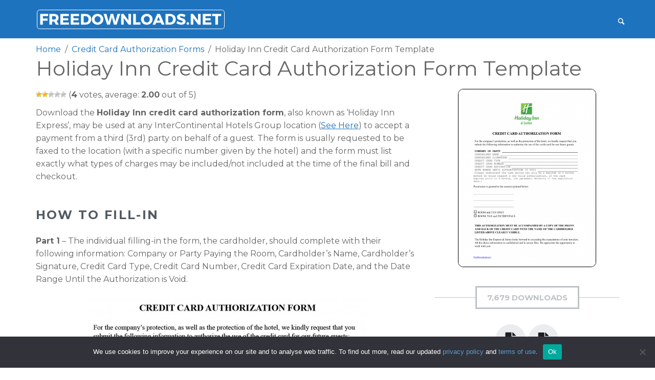

--- FILE ---
content_type: text/html; charset=UTF-8
request_url: https://freedownloads.net/cc-authorization-forms/holiday-inn-credit-card-authorization-form-template/
body_size: 14924
content:
<!DOCTYPE html>
<html lang="en-US">
<head>
	<meta charset="UTF-8">
	<meta name="viewport" content="width=device-width, initial-scale=1">

	<title>Download Holiday Inn Credit Card Authorization Form Template | PDF | Word | FreeDownloads.net</title>

	<link rel="profile" href="https://gmpg.org/xfn/11">
	<link rel="pingback" href="https://freedownloads.net/xmlrpc.php">

	<meta name='robots' content='max-image-preview:large' />
<link rel='stylesheet' id='wp-block-library-css' href='https://freedownloads.net/wp-includes/css/dist/block-library/style.min.css?ver=6.4.7' type='text/css' media='all' />
<style id='search-meter-recent-searches-style-inline-css' type='text/css'>
.wp-block-search-meter-recent-searches>h2{margin-block-end:0;margin-block-start:0}.wp-block-search-meter-recent-searches>ul{list-style:none;padding-left:0}

</style>
<style id='search-meter-popular-searches-style-inline-css' type='text/css'>
.wp-block-search-meter-popular-searches>h2{margin-block-end:0;margin-block-start:0}.wp-block-search-meter-popular-searches>ul{list-style:none;padding-left:0}

</style>
<style id='classic-theme-styles-inline-css' type='text/css'>
/*! This file is auto-generated */
.wp-block-button__link{color:#fff;background-color:#32373c;border-radius:9999px;box-shadow:none;text-decoration:none;padding:calc(.667em + 2px) calc(1.333em + 2px);font-size:1.125em}.wp-block-file__button{background:#32373c;color:#fff;text-decoration:none}
</style>
<style id='global-styles-inline-css' type='text/css'>
body{--wp--preset--color--black: #000000;--wp--preset--color--cyan-bluish-gray: #abb8c3;--wp--preset--color--white: #ffffff;--wp--preset--color--pale-pink: #f78da7;--wp--preset--color--vivid-red: #cf2e2e;--wp--preset--color--luminous-vivid-orange: #ff6900;--wp--preset--color--luminous-vivid-amber: #fcb900;--wp--preset--color--light-green-cyan: #7bdcb5;--wp--preset--color--vivid-green-cyan: #00d084;--wp--preset--color--pale-cyan-blue: #8ed1fc;--wp--preset--color--vivid-cyan-blue: #0693e3;--wp--preset--color--vivid-purple: #9b51e0;--wp--preset--gradient--vivid-cyan-blue-to-vivid-purple: linear-gradient(135deg,rgba(6,147,227,1) 0%,rgb(155,81,224) 100%);--wp--preset--gradient--light-green-cyan-to-vivid-green-cyan: linear-gradient(135deg,rgb(122,220,180) 0%,rgb(0,208,130) 100%);--wp--preset--gradient--luminous-vivid-amber-to-luminous-vivid-orange: linear-gradient(135deg,rgba(252,185,0,1) 0%,rgba(255,105,0,1) 100%);--wp--preset--gradient--luminous-vivid-orange-to-vivid-red: linear-gradient(135deg,rgba(255,105,0,1) 0%,rgb(207,46,46) 100%);--wp--preset--gradient--very-light-gray-to-cyan-bluish-gray: linear-gradient(135deg,rgb(238,238,238) 0%,rgb(169,184,195) 100%);--wp--preset--gradient--cool-to-warm-spectrum: linear-gradient(135deg,rgb(74,234,220) 0%,rgb(151,120,209) 20%,rgb(207,42,186) 40%,rgb(238,44,130) 60%,rgb(251,105,98) 80%,rgb(254,248,76) 100%);--wp--preset--gradient--blush-light-purple: linear-gradient(135deg,rgb(255,206,236) 0%,rgb(152,150,240) 100%);--wp--preset--gradient--blush-bordeaux: linear-gradient(135deg,rgb(254,205,165) 0%,rgb(254,45,45) 50%,rgb(107,0,62) 100%);--wp--preset--gradient--luminous-dusk: linear-gradient(135deg,rgb(255,203,112) 0%,rgb(199,81,192) 50%,rgb(65,88,208) 100%);--wp--preset--gradient--pale-ocean: linear-gradient(135deg,rgb(255,245,203) 0%,rgb(182,227,212) 50%,rgb(51,167,181) 100%);--wp--preset--gradient--electric-grass: linear-gradient(135deg,rgb(202,248,128) 0%,rgb(113,206,126) 100%);--wp--preset--gradient--midnight: linear-gradient(135deg,rgb(2,3,129) 0%,rgb(40,116,252) 100%);--wp--preset--font-size--small: 13px;--wp--preset--font-size--medium: 20px;--wp--preset--font-size--large: 36px;--wp--preset--font-size--x-large: 42px;--wp--preset--spacing--20: 0.44rem;--wp--preset--spacing--30: 0.67rem;--wp--preset--spacing--40: 1rem;--wp--preset--spacing--50: 1.5rem;--wp--preset--spacing--60: 2.25rem;--wp--preset--spacing--70: 3.38rem;--wp--preset--spacing--80: 5.06rem;--wp--preset--shadow--natural: 6px 6px 9px rgba(0, 0, 0, 0.2);--wp--preset--shadow--deep: 12px 12px 50px rgba(0, 0, 0, 0.4);--wp--preset--shadow--sharp: 6px 6px 0px rgba(0, 0, 0, 0.2);--wp--preset--shadow--outlined: 6px 6px 0px -3px rgba(255, 255, 255, 1), 6px 6px rgba(0, 0, 0, 1);--wp--preset--shadow--crisp: 6px 6px 0px rgba(0, 0, 0, 1);}:where(.is-layout-flex){gap: 0.5em;}:where(.is-layout-grid){gap: 0.5em;}body .is-layout-flow > .alignleft{float: left;margin-inline-start: 0;margin-inline-end: 2em;}body .is-layout-flow > .alignright{float: right;margin-inline-start: 2em;margin-inline-end: 0;}body .is-layout-flow > .aligncenter{margin-left: auto !important;margin-right: auto !important;}body .is-layout-constrained > .alignleft{float: left;margin-inline-start: 0;margin-inline-end: 2em;}body .is-layout-constrained > .alignright{float: right;margin-inline-start: 2em;margin-inline-end: 0;}body .is-layout-constrained > .aligncenter{margin-left: auto !important;margin-right: auto !important;}body .is-layout-constrained > :where(:not(.alignleft):not(.alignright):not(.alignfull)){max-width: var(--wp--style--global--content-size);margin-left: auto !important;margin-right: auto !important;}body .is-layout-constrained > .alignwide{max-width: var(--wp--style--global--wide-size);}body .is-layout-flex{display: flex;}body .is-layout-flex{flex-wrap: wrap;align-items: center;}body .is-layout-flex > *{margin: 0;}body .is-layout-grid{display: grid;}body .is-layout-grid > *{margin: 0;}:where(.wp-block-columns.is-layout-flex){gap: 2em;}:where(.wp-block-columns.is-layout-grid){gap: 2em;}:where(.wp-block-post-template.is-layout-flex){gap: 1.25em;}:where(.wp-block-post-template.is-layout-grid){gap: 1.25em;}.has-black-color{color: var(--wp--preset--color--black) !important;}.has-cyan-bluish-gray-color{color: var(--wp--preset--color--cyan-bluish-gray) !important;}.has-white-color{color: var(--wp--preset--color--white) !important;}.has-pale-pink-color{color: var(--wp--preset--color--pale-pink) !important;}.has-vivid-red-color{color: var(--wp--preset--color--vivid-red) !important;}.has-luminous-vivid-orange-color{color: var(--wp--preset--color--luminous-vivid-orange) !important;}.has-luminous-vivid-amber-color{color: var(--wp--preset--color--luminous-vivid-amber) !important;}.has-light-green-cyan-color{color: var(--wp--preset--color--light-green-cyan) !important;}.has-vivid-green-cyan-color{color: var(--wp--preset--color--vivid-green-cyan) !important;}.has-pale-cyan-blue-color{color: var(--wp--preset--color--pale-cyan-blue) !important;}.has-vivid-cyan-blue-color{color: var(--wp--preset--color--vivid-cyan-blue) !important;}.has-vivid-purple-color{color: var(--wp--preset--color--vivid-purple) !important;}.has-black-background-color{background-color: var(--wp--preset--color--black) !important;}.has-cyan-bluish-gray-background-color{background-color: var(--wp--preset--color--cyan-bluish-gray) !important;}.has-white-background-color{background-color: var(--wp--preset--color--white) !important;}.has-pale-pink-background-color{background-color: var(--wp--preset--color--pale-pink) !important;}.has-vivid-red-background-color{background-color: var(--wp--preset--color--vivid-red) !important;}.has-luminous-vivid-orange-background-color{background-color: var(--wp--preset--color--luminous-vivid-orange) !important;}.has-luminous-vivid-amber-background-color{background-color: var(--wp--preset--color--luminous-vivid-amber) !important;}.has-light-green-cyan-background-color{background-color: var(--wp--preset--color--light-green-cyan) !important;}.has-vivid-green-cyan-background-color{background-color: var(--wp--preset--color--vivid-green-cyan) !important;}.has-pale-cyan-blue-background-color{background-color: var(--wp--preset--color--pale-cyan-blue) !important;}.has-vivid-cyan-blue-background-color{background-color: var(--wp--preset--color--vivid-cyan-blue) !important;}.has-vivid-purple-background-color{background-color: var(--wp--preset--color--vivid-purple) !important;}.has-black-border-color{border-color: var(--wp--preset--color--black) !important;}.has-cyan-bluish-gray-border-color{border-color: var(--wp--preset--color--cyan-bluish-gray) !important;}.has-white-border-color{border-color: var(--wp--preset--color--white) !important;}.has-pale-pink-border-color{border-color: var(--wp--preset--color--pale-pink) !important;}.has-vivid-red-border-color{border-color: var(--wp--preset--color--vivid-red) !important;}.has-luminous-vivid-orange-border-color{border-color: var(--wp--preset--color--luminous-vivid-orange) !important;}.has-luminous-vivid-amber-border-color{border-color: var(--wp--preset--color--luminous-vivid-amber) !important;}.has-light-green-cyan-border-color{border-color: var(--wp--preset--color--light-green-cyan) !important;}.has-vivid-green-cyan-border-color{border-color: var(--wp--preset--color--vivid-green-cyan) !important;}.has-pale-cyan-blue-border-color{border-color: var(--wp--preset--color--pale-cyan-blue) !important;}.has-vivid-cyan-blue-border-color{border-color: var(--wp--preset--color--vivid-cyan-blue) !important;}.has-vivid-purple-border-color{border-color: var(--wp--preset--color--vivid-purple) !important;}.has-vivid-cyan-blue-to-vivid-purple-gradient-background{background: var(--wp--preset--gradient--vivid-cyan-blue-to-vivid-purple) !important;}.has-light-green-cyan-to-vivid-green-cyan-gradient-background{background: var(--wp--preset--gradient--light-green-cyan-to-vivid-green-cyan) !important;}.has-luminous-vivid-amber-to-luminous-vivid-orange-gradient-background{background: var(--wp--preset--gradient--luminous-vivid-amber-to-luminous-vivid-orange) !important;}.has-luminous-vivid-orange-to-vivid-red-gradient-background{background: var(--wp--preset--gradient--luminous-vivid-orange-to-vivid-red) !important;}.has-very-light-gray-to-cyan-bluish-gray-gradient-background{background: var(--wp--preset--gradient--very-light-gray-to-cyan-bluish-gray) !important;}.has-cool-to-warm-spectrum-gradient-background{background: var(--wp--preset--gradient--cool-to-warm-spectrum) !important;}.has-blush-light-purple-gradient-background{background: var(--wp--preset--gradient--blush-light-purple) !important;}.has-blush-bordeaux-gradient-background{background: var(--wp--preset--gradient--blush-bordeaux) !important;}.has-luminous-dusk-gradient-background{background: var(--wp--preset--gradient--luminous-dusk) !important;}.has-pale-ocean-gradient-background{background: var(--wp--preset--gradient--pale-ocean) !important;}.has-electric-grass-gradient-background{background: var(--wp--preset--gradient--electric-grass) !important;}.has-midnight-gradient-background{background: var(--wp--preset--gradient--midnight) !important;}.has-small-font-size{font-size: var(--wp--preset--font-size--small) !important;}.has-medium-font-size{font-size: var(--wp--preset--font-size--medium) !important;}.has-large-font-size{font-size: var(--wp--preset--font-size--large) !important;}.has-x-large-font-size{font-size: var(--wp--preset--font-size--x-large) !important;}
.wp-block-navigation a:where(:not(.wp-element-button)){color: inherit;}
:where(.wp-block-post-template.is-layout-flex){gap: 1.25em;}:where(.wp-block-post-template.is-layout-grid){gap: 1.25em;}
:where(.wp-block-columns.is-layout-flex){gap: 2em;}:where(.wp-block-columns.is-layout-grid){gap: 2em;}
.wp-block-pullquote{font-size: 1.5em;line-height: 1.6;}
</style>
<link rel='stylesheet' id='categories-images-styles-css' href='https://freedownloads.net/wp-content/plugins/categories-images/assets/css/zci-styles.css?ver=3.3.1' type='text/css' media='all' />
<link rel='stylesheet' id='cookie-notice-front-css' href='https://freedownloads.net/wp-content/plugins/cookie-notice/css/front.min.css?ver=2.5.11' type='text/css' media='all' />
<link rel='stylesheet' id='multicolumn-category-widget-css' href='https://freedownloads.net/wp-content/plugins/multicolumn-category-widget/css/frontend.css?ver=1.0.26' type='text/css' media='all' />
<link rel='stylesheet' id='wp-postratings-css' href='https://freedownloads.net/wp-content/plugins/wp-postratings/css/postratings-css.css?ver=1.91.2' type='text/css' media='all' />
<link rel='stylesheet' id='ye_dynamic-css' href='https://freedownloads.net/wp-content/plugins/youtube-embed/css/main.min.css?ver=5.4' type='text/css' media='all' />
<link rel='stylesheet' id='marketify-fonts-css' href='//fonts.googleapis.com/css?family=Source+Sans+Pro%3A300%2C400%2C700%2C300italic%2C400italic%2C700italic%7CRoboto+Slab%3A300%2C400%7CMontserrat%3A400%2C700&#038;subset=latin%2Clatin-ext&#038;ver=6.4.7' type='text/css' media='all' />
<link rel='stylesheet' id='marketify-base-css' href='https://freedownloads.net/wp-content/themes/marketify/style.css?ver=6.4.7' type='text/css' media='all' />
<style id='marketify-base-inline-css' type='text/css'>
.header-outer:not(.custom-featured-image) .site-header,.header-outer:not(.custom-featured-image) .page-header,.site-footer,body.minimal,body.custom-background.minimal,.header-outer,.minimal .entry-content .edd-slg-social-container span legend {background-color: #1e73be;}button,input[type=reset],input[type=submit],.button,a.button,.fes-button,.main-navigation .edd-cart .cart_item.edd_checkout a,.page-header .button:hover,.content-grid-download .button:hover,body .marketify_widget_slider_hero .soliloquy-caption a.button:hover,#edd_checkout_form_wrap fieldset#edd_cc_fields legend,.marketify_widget_featured_popular .home-widget-title span:hover,.marketify_widget_featured_popular .home-widget-title span.active,.nav-previous a:hover i,.nav-next a:hover i,body-footer.light .site-info .site-title,body a.edd-wl-action,body a.edd-wl-action.edd-wl-button,#recaptcha_area .recaptchatable a,#recaptcha_area .recaptchatable a:hover,.fes-feat-image-btn,.upload_file_button,.fes-avatar-image-btn {color: #1e73be;}button,input[type=reset],input[type=submit],.button,a.button,.fes-button,.edd_price_options input[type=radio]:checked,body #edd-wl-modal input[type=radio]:checked,#edd_checkout_form_wrap fieldset#edd_cc_fields legend,.marketify_widget_featured_popular .home-widget-title span:hover,.marketify_widget_featured_popular .home-widget-title span.active,.entry-content blockquote,.nav-previous a:hover,.nav-next a:hover,body a.edd-wl-action,body a.edd-wl-action.edd-wl-button,body a.edd-wl-action.edd-wl-button:hover,.fes-feat-image-btn,.upload_file_button,.fes-avatar-image-btn {border-color: #1e73be;}button:hover,input[type=reset]:hover,input[type=submit]:hover,.button:hover,a.button:hover,#edd_checkout_form_wrap fieldset#edd_cc_fields > span:after,.edd-reviews-voting-buttons a:hover,.flex-control-nav a.flex-active,.search-form .search-submit,.fes-pagination a.page-numbers:hover,body a.edd-wl-action.edd-wl-button:hover,.fes-feat-image-btn:hover,.upload_file_button:hover,.fes-avatar-image-btn:hover {background-color: #1e73be;}a.edd-cart-saving-button,input[name=edd_update_cart_submit],.main-navigation .edd-cart .cart_item.edd_checkout a,.download-variable .entry-content .edd-add-to-cart.button.edd-submit:hover,.download-variable .entry-content .edd_go_to_checkout.button.edd-submit:hover,.popup .edd-add-to-cart.button.edd-submit:hover,.edd-reviews-voting-buttons a,a.edd-fes-adf-submission-add-option-button,#fes-insert-image,#fes-view-comment a,a.edd_terms_links {color: #000000;}a.edd-cart-saving-button,input[name=edd_update_cart_submit],.main-navigation .edd-cart .cart_item.edd_checkout a:hover,.download-variable .entry-content .edd-add-to-cart.button.edd-submit:hover,.download-variable .entry-content .edd_go_to_checkout.button.edd-submit:hover,.popup .edd-add-to-cart.button.edd-submit:hover,.popup .edd_go_to_checkout.button.edd-submit,.popup .edd_go_to_checkout.button.edd-submit:hover,.edd-reviews-voting-buttons a,.edd-fes-adf-submission-add-option-button,#fes-insert-image,#fes-view-comment a,.edd_terms_links,.site-footer.dark .mailbag-wrap input[type=submit],.insert-file-row {border-color: #000000;}a.edd-cart-saving-button:hover,input[name=edd_update_cart_submit]:hover,.minimal #edd_purchase_submit input[type=submit],.main-navigation .edd-cart .cart_item.edd_checkout a:hover,.minimal a.edd-cart-saving-button,.minimal input[name=edd_update_cart_submit],.minimal .fes-form input[type=submit],.popup .edd_go_to_checkout.button.edd-submit,.popup .edd_go_to_checkout.button.edd-submit:hover,.main-navigation .search-form.active .search-submit,.main-navigation.toggled .search-form .search-submit,.edd-fes-adf-submission-add-option-button:hover,#fes-insert-image:hover,.edd-reviews-voting-buttons a:hover,.minimal #edd_login_submit,.minimal input[name=edd_register_submit],.edd_terms_links:hover,.site-footer.dark .mailbag-wrap input[type=submit],.home-search .page-header .search-submit,.search-form-overlay .search-submit,.marketify_widget_taxonomy_stylized,.insert-file-row {background-color: #000000;}.site-footer.light, {background-color: #;}.content-grid-download .entry-image:hover .overlay,.content-grid-download .entry-image.hover .overlay,.download-image-grid-preview .slides li.active a:before,.download-image-grid-preview .slides li:hover a:before {background: rgba( 30,115,190, .80 );border: 1px solid rgba( 30,115,190, .80 );}.search-form-overlay {background: rgba( 30,115,190, .90 );}
</style>
<link rel='stylesheet' id='MarketifyLinks-css' href='https://freedownloads.net/wp-content/themes/marketify/custom_style.css?ver=1.0' type='text/css' media='all' />
<script type="text/javascript" id="cookie-notice-front-js-before">
/* <![CDATA[ */
var cnArgs = {"ajaxUrl":"https:\/\/freedownloads.net\/wp-admin\/admin-ajax.php","nonce":"558dc77924","hideEffect":"fade","position":"bottom","onScroll":false,"onScrollOffset":100,"onClick":false,"cookieName":"cookie_notice_accepted","cookieTime":2592000,"cookieTimeRejected":2592000,"globalCookie":false,"redirection":false,"cache":true,"revokeCookies":false,"revokeCookiesOpt":"automatic"};
/* ]]> */
</script>
<script type="text/javascript" src="https://freedownloads.net/wp-content/plugins/cookie-notice/js/front.min.js?ver=2.5.11" id="cookie-notice-front-js"></script>
<script type="text/javascript" src="https://freedownloads.net/wp-includes/js/jquery/jquery.min.js?ver=3.7.1" id="jquery-core-js"></script>
<script type="text/javascript" src="https://freedownloads.net/wp-includes/js/jquery/jquery-migrate.min.js?ver=3.4.1" id="jquery-migrate-js"></script>
<link rel="https://api.w.org/" href="https://freedownloads.net/wp-json/" /><link rel="alternate" type="application/json" href="https://freedownloads.net/wp-json/wp/v2/posts/2327" /><link rel="alternate" type="application/json+oembed" href="https://freedownloads.net/wp-json/oembed/1.0/embed?url=https%3A%2F%2Ffreedownloads.net%2Fcc-authorization-forms%2Fholiday-inn-credit-card-authorization-form-template%2F" />
<link rel="alternate" type="text/xml+oembed" href="https://freedownloads.net/wp-json/oembed/1.0/embed?url=https%3A%2F%2Ffreedownloads.net%2Fcc-authorization-forms%2Fholiday-inn-credit-card-authorization-form-template%2F&#038;format=xml" />
<script type="text/javascript">
(function(url){
	if(/(?:Chrome\/26\.0\.1410\.63 Safari\/537\.31|WordfenceTestMonBot)/.test(navigator.userAgent)){ return; }
	var addEvent = function(evt, handler) {
		if (window.addEventListener) {
			document.addEventListener(evt, handler, false);
		} else if (window.attachEvent) {
			document.attachEvent('on' + evt, handler);
		}
	};
	var removeEvent = function(evt, handler) {
		if (window.removeEventListener) {
			document.removeEventListener(evt, handler, false);
		} else if (window.detachEvent) {
			document.detachEvent('on' + evt, handler);
		}
	};
	var evts = 'contextmenu dblclick drag dragend dragenter dragleave dragover dragstart drop keydown keypress keyup mousedown mousemove mouseout mouseover mouseup mousewheel scroll'.split(' ');
	var logHuman = function() {
		if (window.wfLogHumanRan) { return; }
		window.wfLogHumanRan = true;
		var wfscr = document.createElement('script');
		wfscr.type = 'text/javascript';
		wfscr.async = true;
		wfscr.src = url + '&r=' + Math.random();
		(document.getElementsByTagName('head')[0]||document.getElementsByTagName('body')[0]).appendChild(wfscr);
		for (var i = 0; i < evts.length; i++) {
			removeEvent(evts[i], logHuman);
		}
	};
	for (var i = 0; i < evts.length; i++) {
		addEvent(evts[i], logHuman);
	}
})('//freedownloads.net/?wordfence_lh=1&hid=AF11F3D724D614F6C16381CD0F47220E');
</script>
<style type="text/css" id="breadcrumb-trail-css">.breadcrumbs .trail-browse,.breadcrumbs .trail-items,.breadcrumbs .trail-items li {display: inline-block;margin:0;padding: 0;border:none;background:transparent;text-indent: 0;}.breadcrumbs .trail-browse {font-size: inherit;font-style:inherit;font-weight: inherit;color: inherit;}.breadcrumbs .trail-items {list-style: none;}.trail-items li::after {content: "\002F";padding: 0 0.5em;}.trail-items li:last-of-type::after {display: none;}</style>
	<style type="text/css">
			.site-branding .site-title,
		.site-branding .site-description,
		.site-header-minimal .site-title,
		.site-header-minimal .site-description {
			position: absolute;
			clip: rect(1px, 1px, 1px, 1px);
		}
		.site-title a,
	.site-description,
	.main-navigation a {
		color: #fff;
	}

	.site-title {
		line-height: px
	}
	</style>
			<style type="text/css" id="wp-custom-css">
			#cookie-notice a {
    color: #599FD3;
		text-decoration:none;
}
#cookie-notice a:hover {
    color: white;
		text-decoration:underline;
}
.site-info a {
    color: white;
	text-decoration:none;
}
.site-info a:hover {
    color: black;
	text-decoration:underline;
}		</style>
		<style id="sccss"></style>
<script>
  (function(i,s,o,g,r,a,m){i['GoogleAnalyticsObject']=r;i[r]=i[r]||function(){
  (i[r].q=i[r].q||[]).push(arguments)},i[r].l=1*new Date();a=s.createElement(o),
  m=s.getElementsByTagName(o)[0];a.async=1;a.src=g;m.parentNode.insertBefore(a,m)
  })(window,document,'script','//www.google-analytics.com/analytics.js','ga');

  ga('create', 'UA-61930626-1', 'auto');
  ga('send', 'pageview');

</script>

<!-- Global site tag (gtag.js) - Google Analytics -->
<script async src="https://www.googletagmanager.com/gtag/js?id=G-YBK7KMY3BR"></script>
<script>
  window.dataLayer = window.dataLayer || [];
  function gtag(){dataLayer.push(arguments);}
  gtag('js', new Date());

  gtag('config', 'G-YBK7KMY3BR');
</script>	
	
	<script data-ad-client="ca-pub-6074282310331443" async src="https://pagead2.googlesyndication.com/pagead/js/adsbygoogle.js"></script>
</head>
<body data-rsssl=1 class="post-template-default single single-post postid-2327 cookies-not-set">

<div id="page" class="hfeed site">
	<div class="header-outer custom-featured-image">	<header id="masthead" class="site-header" role="banner">
		<div class="container">
<nav id="site-navigation" class="main-navigation" role="navigation">
<h1 class="menu-toggle"><i class="icon-list2"></i></h1>
<div class="header-search-icon"><i class="icon-search"></i></div>
<form role="search" method="get" class="search-form" action="https://freedownloads.net/">
	<button type="submit" class="search-submit"><i class="icon-search"></i></button>
	<label>
		<span class="screen-reader-text">Search for:</span>
		<input type="search" class="search-field" placeholder="Search" value="" name="s" title="Search for:">
	</label>


</form>
</nav>

			<div class="site-branding">
													<a href="https://freedownloads.net/" title="FreeDownloads.net" rel="home" class="custom-header"><img src="https://freedownloads.net/download/freedownloads.svg" alt="" style="width:100%;"></a>
				<h1 class="site-title"><a href="https://freedownloads.net/" title="FreeDownloads.net" rel="home">FreeDownloads.net</a></h1>				
			</div>
	</div>
	</header><!-- #masthead -->

	
<div class="search-form-overlay">

	<form role="search" method="get" class="search-form" action="https://freedownloads.net/">
		<button type="submit" class="search-submit"><i class="icon-search"></i></button>
		<label>
			<span class="screen-reader-text">Search for:</span>
			<input type="search" class="search-field" placeholder="Search" value="" name="s" title="Search for:">
		</label>

		<a href="#" class="header-search-toggle"><i class="icon-cross"></i></a>


	</form>

</div>
	</div><!-- .header-outer -->
	<div class="container">
		<div id="content" class="site-content row">
<div style="padding-left: 15px;">
<nav role="navigation" aria-label="Breadcrumbs" class="breadcrumb-trail breadcrumbs" itemprop="breadcrumb"><ul class="trail-items" itemscope itemtype="http://schema.org/BreadcrumbList"><meta name="numberOfItems" content="3" /><meta name="itemListOrder" content="Ascending" /><li itemprop="itemListElement" itemscope itemtype="http://schema.org/ListItem" class="trail-item trail-begin"><a href="https://freedownloads.net/" rel="home" itemprop="item"><span itemprop="name">Home</span></a><meta itemprop="position" content="1" /></li><li itemprop="itemListElement" itemscope itemtype="http://schema.org/ListItem" class="trail-item"><a href="https://freedownloads.net/cc-authorization-forms/" itemprop="item"><span itemprop="name">Credit Card Authorization Forms</span></a><meta itemprop="position" content="2" /></li><li itemprop="itemListElement" itemscope itemtype="http://schema.org/ListItem" class="trail-item trail-end"><span itemprop="item"><span itemprop="name">Holiday Inn Credit Card Authorization Form Template</span></span><meta itemprop="position" content="3" /></li></ul></nav></div>
<div class="entry-page-title"><h1>Holiday Inn Credit Card Authorization Form Template</div></h1>
			<div id="primary" class="content-area col-md-8 col-xs-12">
				<main id="main" class="site-main" role="main">
					<div style="margin-bottom:10px">
						<div id="post-ratings-2327" class="post-ratings" itemscope itemtype="https://schema.org/Article" data-nonce="ccbb4b7a87"><img id="rating_2327_1" src="https://freedownloads.net/wp-content/plugins/wp-postratings/images/stars/rating_on.gif" alt="1 Star" title="1 Star" onmouseover="current_rating(2327, 1, '1 Star');" onmouseout="ratings_off(2, 0, 0);" onclick="rate_post();" onkeypress="rate_post();" style="cursor: pointer; border: 0px;" /><img id="rating_2327_2" src="https://freedownloads.net/wp-content/plugins/wp-postratings/images/stars/rating_on.gif" alt="2 Stars" title="2 Stars" onmouseover="current_rating(2327, 2, '2 Stars');" onmouseout="ratings_off(2, 0, 0);" onclick="rate_post();" onkeypress="rate_post();" style="cursor: pointer; border: 0px;" /><img id="rating_2327_3" src="https://freedownloads.net/wp-content/plugins/wp-postratings/images/stars/rating_off.gif" alt="3 Stars" title="3 Stars" onmouseover="current_rating(2327, 3, '3 Stars');" onmouseout="ratings_off(2, 0, 0);" onclick="rate_post();" onkeypress="rate_post();" style="cursor: pointer; border: 0px;" /><img id="rating_2327_4" src="https://freedownloads.net/wp-content/plugins/wp-postratings/images/stars/rating_off.gif" alt="4 Stars" title="4 Stars" onmouseover="current_rating(2327, 4, '4 Stars');" onmouseout="ratings_off(2, 0, 0);" onclick="rate_post();" onkeypress="rate_post();" style="cursor: pointer; border: 0px;" /><img id="rating_2327_5" src="https://freedownloads.net/wp-content/plugins/wp-postratings/images/stars/rating_off.gif" alt="5 Stars" title="5 Stars" onmouseover="current_rating(2327, 5, '5 Stars');" onmouseout="ratings_off(2, 0, 0);" onclick="rate_post();" onkeypress="rate_post();" style="cursor: pointer; border: 0px;" /> (<strong>4</strong> votes, average: <strong>2.00</strong> out of 5)<br /><span class="post-ratings-text" id="ratings_2327_text"></span><meta itemprop="name" content="Holiday Inn Credit Card Authorization Form Template" /><meta itemprop="headline" content="Holiday Inn Credit Card Authorization Form Template" /><meta itemprop="description" content="Download the Holiday Inn credit card authorization form, also known as &#039;Holiday Inn Express&#039;, may be used at any InterContinental Hotels Group location (See Here) to accept a payment from a third (3rd..." /><meta itemprop="datePublished" content="2015-05-12T02:11:19+00:00" /><meta itemprop="dateModified" content="2015-05-12T02:11:19+00:00" /><meta itemprop="url" content="https://freedownloads.net/cc-authorization-forms/holiday-inn-credit-card-authorization-form-template/" /><meta itemprop="author" content="freedownload" /><meta itemprop="mainEntityOfPage" content="https://freedownloads.net/cc-authorization-forms/holiday-inn-credit-card-authorization-form-template/" /><div style="display: none;" itemprop="image" itemscope itemtype="https://schema.org/ImageObject"><meta itemprop="url" content="https://freedownloads.net/download/holiday-inn-credit-card-authorization-form.pdf-150x150.png" /><meta itemprop="width" content="150" /><meta itemprop="height" content="150" /></div><div style="display: none;" itemprop="publisher" itemscope itemtype="https://schema.org/Organization"><meta itemprop="name" content="FreeDownloads.net" /><meta itemprop="url" content="https://freedownloads.net" /><div itemprop="logo" itemscope itemtype="https://schema.org/ImageObject"><meta itemprop="url" content="https://freedownloads.net/download/freedownloads.svg" /></div></div><div style="display: none;" itemprop="aggregateRating" itemscope itemtype="https://schema.org/AggregateRating"><meta itemprop="bestRating" content="5" /><meta itemprop="worstRating" content="1" /><meta itemprop="ratingValue" content="2" /><meta itemprop="ratingCount" content="4" /></div></div><div id="post-ratings-2327-loading" class="post-ratings-loading"><img src="https://freedownloads.net/wp-content/plugins/wp-postratings/images/loading.gif" width="16" height="16" class="post-ratings-image" />Loading...</div>					</div>
				
											
<article id="post-2327" class="post-2327 post type-post status-publish has-post-thumbnail hentry category-cc-authorization-forms">

	<div class="entry-content">
		<p>Download the <strong>Holiday Inn credit card authorization form</strong>, also known as &#8216;Holiday Inn Express&#8217;, may be used at any InterContinental Hotels Group location (<a href="http://www.ihg.com/hotels/us/en/hd">See Here</a>) to accept a payment from a third (3rd) party on behalf of a guest. The form is usually requested to be faxed to the location (with a specific number given by the hotel) and the form must list exactly what types of charges may be included/not included at the time of the final bill and checkout.</p>
<h2>How to Fill-in</h2>
<p><strong>Part 1</strong> &#8211; The individual filling-in the form, the cardholder, should complete with their following information: Company or Party Paying the Room, Cardholder&#8217;s Name, Cardholder&#8217;s Signature, Credit Card Type, Credit Card Number, Credit Card Expiration Date, and the Date Range Until the Authorization is Void.</p>
<p><a href="https://freedownloads.net/download/holiday-inn-credit-card-authorization-form-part-1.jpg"><img fetchpriority="high" decoding="async" class="aligncenter size-medium wp-image-2329" src="https://freedownloads.net/download/holiday-inn-credit-card-authorization-form-part-1-550x274.jpg" alt="holiday-inn-credit-card-authorization-form-part-1" width="550" height="274" srcset="https://freedownloads.net/download/holiday-inn-credit-card-authorization-form-part-1-550x274.jpg 550w, https://freedownloads.net/download/holiday-inn-credit-card-authorization-form-part-1-1024x510.jpg 1024w, https://freedownloads.net/download/holiday-inn-credit-card-authorization-form-part-1-640x319.jpg 640w, https://freedownloads.net/download/holiday-inn-credit-card-authorization-form-part-1-100x50.jpg 100w, https://freedownloads.net/download/holiday-inn-credit-card-authorization-form-part-1-600x299.jpg 600w, https://freedownloads.net/download/holiday-inn-credit-card-authorization-form-part-1.jpg 1938w" sizes="(max-width: 550px) 100vw, 550px" /></a></p>
<p><strong>Part 2</strong> &#8211; Write the guests being paid for (up to three (3)) and what the payment covers (Room &amp; Tax Only or Room &amp; Tax &amp; Incidentals).</p>
<p><a href="https://freedownloads.net/download/holiday-inn-credit-card-authorization-form-part-2.jpg"><img decoding="async" class="aligncenter size-medium wp-image-2328" src="https://freedownloads.net/download/holiday-inn-credit-card-authorization-form-part-2-550x328.jpg" alt="holiday-inn-credit-card-authorization-form-part-2" width="550" height="328" srcset="https://freedownloads.net/download/holiday-inn-credit-card-authorization-form-part-2-550x328.jpg 550w, https://freedownloads.net/download/holiday-inn-credit-card-authorization-form-part-2-1024x611.jpg 1024w, https://freedownloads.net/download/holiday-inn-credit-card-authorization-form-part-2-640x382.jpg 640w, https://freedownloads.net/download/holiday-inn-credit-card-authorization-form-part-2-100x60.jpg 100w, https://freedownloads.net/download/holiday-inn-credit-card-authorization-form-part-2-600x358.jpg 600w, https://freedownloads.net/download/holiday-inn-credit-card-authorization-form-part-2.jpg 1092w" sizes="(max-width: 550px) 100vw, 550px" /></a></p>
<center><h2>Preview</h2></center>
<iframe src="https://docs.google.com/gview?url=https://freedownloads.net/download/holiday-inn-credit-card-authorization-form.pdf&embedded=true" width="100%" height="600" vertical-align="bottom" frameborder="0"></iframe>

					
		[fbcomments]		
		<div class="entry-meta">
			
					</div><!-- .entry-meta -->
	</div><!-- .entry-content -->
</article><!-- #post-## -->									
				</main><!-- #main -->
			</div><!-- #primary -->
			
	<div id="secondary" class="widget-area col-md-4 col-xs-12" role="complementary">
				<aside id="text-2" class="widget widget_text">
			<div class="textwidget">
				<center>
					<a href="https://freedownloads.net/download/holiday-inn-credit-card-authorization-form.pdf" download><img width="270" height="350" src="https://freedownloads.net/download/holiday-inn-credit-card-authorization-form.pdf.png" class="title-img wp-post-image" alt="" decoding="async" loading="lazy" srcset="https://freedownloads.net/download/holiday-inn-credit-card-authorization-form.pdf.png 1275w, https://freedownloads.net/download/holiday-inn-credit-card-authorization-form.pdf-550x712.png 550w, https://freedownloads.net/download/holiday-inn-credit-card-authorization-form.pdf-791x1024.png 791w, https://freedownloads.net/download/holiday-inn-credit-card-authorization-form.pdf-402x520.png 402w, https://freedownloads.net/download/holiday-inn-credit-card-authorization-form.pdf-100x129.png 100w, https://freedownloads.net/download/holiday-inn-credit-card-authorization-form.pdf-600x777.png 600w" sizes="(max-width: 270px) 100vw, 270px" /></a>
				</center>
			</div>
		</aside>
		<aside id="text-3" class="widget widget_text">
			<h1 class="widget-title section-title"><span>7,679 Downloads</span></h1>
			<div class="textwidget">
				<center>
												<div class="exbtn">
								<a href="https://freedownloads.net/download/holiday-inn-credit-card-authorization-form.pdf">
    								<img src="https://freedownloads.net/download/pdf.svg">
        							<img src="https://freedownloads.net/download/pdf-hover.svg" class="img-top">
								</a>
    						</div>
									
					
					
					
					
												<div class="exbtn">
								<a href="https://freedownloads.net/download/holiday-inn-credit-card-authorization-form.doc">
    								<img src="https://freedownloads.net/download/word.svg">
        							<img src="https://freedownloads.net/download/word-hover.svg" class="img-top">
								</a>
    						</div>
					
					<!--  -->

					
					
					
					
					
					
				</center>
			</div>
		</aside>
									</div><!-- #secondary -->		</div>
	</div>


	<footer id="colophon" class="site-footer dark" role="contentinfo">
		<div class="container">

							<div class="row">
					<aside id="multicolumncategorywidget-2" class="footer-widget widget_multicolumncategorywidget col-md-12"><h1 class="footer-widget-title">Categories</h1><ul class="mccw-col-first mccw-col-1"><li class="cat-item cat-item-38"><a href="https://freedownloads.net/affidavits/" title="Download an &lt;strong&gt;affidavit&lt;/strong&gt; which is a sworn written statement, sometimes referred to as a &#039;sworn written testimony&#039;, of an individual&#039;s account of facts. This form is to be signed in the presence of a notary public and often is used as evidence in the court of law.">Affidavit Forms</a></li><li class="cat-item cat-item-18"><a href="https://freedownloads.net/army-forms/" title="Army Forms, also known as &#039;DA&#039; or &#039;EFORMS&#039;, allow for persons in this area of the military to access, fill-in, and file documents in XFDL and Adobe PDF with the appropriate department.">Army (DA) Forms</a></li><li class="cat-item cat-item-54"><a href="https://freedownloads.net/balance-sheets/" title="Download a &lt;strong&gt;balance sheet template&lt;/strong&gt; to help budget an individual (personal) or company (profit and non-profit) to calculate the income and expenses for a given time period. A simple calculation is the person or company &lt;strong&gt;Equity&lt;/strong&gt; plus (+) &lt;strong&gt;Assets&lt;/strong&gt; (current assets, fixed (long-term) assets, and any other assets) minus (-) &lt;strong&gt;Expenses&lt;/strong&gt; (current liabilities and long-term liabilities) to get the final balance.">Blank Balance Sheet Templates</a></li><li class="cat-item cat-item-52"><a href="https://freedownloads.net/checklist-templates/" title="Download a &lt;strong&gt;checklist template&lt;/strong&gt;, often referred to as a &#039;to-do list&#039;, in order to manage tasks or items that need to be completed before a specific date or time. It is a helpful way to keep events and activities organized within a time-frame so that they are accomplished in a helpful way so that everything planned may be completed without forgetting an appointment, task, or chore. Create by filling-in online or handwriting after selecting one of the checklists to print.">Blank Checklist (To Do List) Templates</a></li><li class="cat-item cat-item-29"><a href="https://freedownloads.net/international-commercial/" title="Download a commercial invoice template that may be used for international shipping to identify to customs agencies what the product is and how much is cost. This is important for some countries charge import taxes, VAT, etc. which may be carried to the receiver upon delivery. After filling-in the document with the details of the item(s) it should be signed and dated by the sender.">Blank International Commercial Invoice Templates</a></li><li class="cat-item cat-item-23"><a href="https://freedownloads.net/promissory-notes/" title="Download free printable promissory note templates that may be written in fillable Adobe PDF (.pdf), MS Word (.doc), and Rich Text Format (.rtf). The note is a written statement by the borrower to promise to pay back the funds within a specific time-frame and interest rate. The interest rate is negotiable between the parties and must be in accordance with the State&#039;s usury rate (&lt;a href=&quot;https://freedownloads.net/download/usury-laws-by-state.pdf&quot;&gt;See Chart of All 50 States&lt;/a&gt;).
&lt;/p&gt;
&lt;script src=&quot;https://eforms.com/widget&quot; data-id=&quot;151&quot;&gt;&lt;/script&gt;">Blank Promissory Note Templates</a></li><li class="cat-item cat-item-53"><a href="https://freedownloads.net/timesheet-templates/" title="Download a &lt;strong&gt;blank timesheet template&lt;/strong&gt; in order to keep a record of employees and exactly how much they are working by hour, minute, and second. This is a helpful form when calculating the pay for an individual by their hourly rate. The form should be given to the employee with their name, employee number (#), department, status, and their supervisor&#039;s name. At the beginning and end of every shift they should mark the time they checked-in and checked-out. The employer will then be able to calculate the regular hours worked, overtime hours, and give a weekly/bi-weekly/monthly total for payment.">Blank Timesheet Templates</a></li><li class="cat-item cat-item-32"><a href="https://freedownloads.net/name-reservation/" title="Download the &lt;strong&gt;name reservation forms&lt;/strong&gt; that allow an individual to select an entity name in their State that they would like to use at a future time. Most States allow for the name to be reserved for one-hundred and twenty (120) days but make sure to lookup the State statutes to know the reservation period.">Business Entity Name Reservation Forms</a></li><li class="cat-item cat-item-28"><a href="https://freedownloads.net/cc-authorization-forms/" title="Download &lt;strong&gt;credit card authorization templates&lt;/strong&gt; in Adobe PDF, Rich Text Format (.rtf), and Microsoft (MS) Word to accept payment for a product or service. The document may be filled in on a computer or handwritten after printing and the details of the payee must be detailed including their full name, date of payment, amount, description of purchase, billing address, phone number, email, cardholder name and number, expiration date, and he CVV2 (3 digits for Visa/MasterCard and 4 digits for AMEX). In addition a copy of a government issued ID should be attached to the form.
&lt;script src=&quot;https://eforms.com/widget&quot; data-id=&quot;253&quot;&gt;&lt;/script&gt;	">Credit Card Authorization Forms</a></li><li class="cat-item cat-item-19"><a href="https://freedownloads.net/dod-forms/" title="Download Department of Defense forms, also known as &#039;DOD&#039; and &#039;DoD&#039; forms, are for the use of any part of the primary military branches (air force, army, coast guard, marines, and navy). Most forms may be filled-in via Adobe PDF and XFDL.  ">Department of Defense (DOD) Forms</a></li><li class="cat-item cat-item-6"><a href="https://freedownloads.net/documents/" title="Documents are used to in everyday life for the most basic needs such as receiving a receipt for a payment to writing a contract to purchase a home. The most common downloadable format types are Adobe PDF (.pdf), Microsoft Word (.doc), Rich Text (.rtf), and standard Text (.txt). Most formats may be fillable online or handwritten after printing.">Documents</a></li><li class="cat-item cat-item-55"><a href="https://freedownloads.net/expense-reports/" title="Download &lt;strong&gt;expense report templates&lt;/strong&gt; to calculate fees associated while traveling for business on a daily, weekly, or monthly basis. The types of payments that are usually deducted from one&#039;s travel for business purposes is typically: transportation (air, bus, train, taxi, and by vehicle), fuel + mileage, phone, meals, lodging, entertainment, and any other occurrences that may be justified. This report is either to be reimbursed by a company or for tax (IRS and State) purposes.">Expense Report Templates</a></li><li class="cat-item cat-item-36"><a href="https://freedownloads.net/irs-forms/" title="Download &lt;strong&gt;Internal Revenue Service (IRS) forms&lt;/strong&gt; to file with the government agency. The forms may be mailed in (&lt;a href=&quot;https://www.irs.gov/filing/where-to-file-tax-returns-addresses-listed-by-return-type&quot;&gt;See Addresses by Form&lt;/a&gt;) and some may be filled-in online using the &lt;a href=&quot;http://www.irs.gov/Filing/E-File-Options&quot;&gt;E-File Options&lt;/a&gt;

Help Filling-in Forms Call 1(800) TAX-FORM (1-800-829-3676)">Internal Revenue Service (IRS) Forms</a></li><li class="cat-item cat-item-15"><a href="https://freedownloads.net/job-applications/" title="Download a &lt;strong&gt;job application&lt;/strong&gt; provided by a company that allows for the opportunity of employment by someone in the general public. Some companies have the use of online applications that allow the applicant to enter their details on the company&#039;s website or a third (3rd) party. Although most still arrange that applicants walk through the front door with a completed application in-hand and ready to conversate with the manager or employees&#039; department. ">Job Applications</a></li></ul><ul class="mccw-col-last mccw-col-2"><li class="cat-item cat-item-26"><a href="https://freedownloads.net/last-will-and-testaments/" title="Download a &lt;strong&gt;last will and testament&lt;/strong&gt; form, also referred to as a &quot;will&quot;, distributes any and all of a person&#039;s (known as the &#039;testator&#039;) assets, property, and names an individual (known as the &#039;executor&#039;) who shall be the one to distribute said estate. The form may be downloaded in fillable Adobe PDF, Rich Text Format, and Microsoft Word templates and should be signed by the testator and at least two (2) witnesses or a notary public (See your &lt;a href=&quot;https://freedownloads.net/download/All-50-States-Probate-Code.pdf&quot;&gt;State&#039;s Probate Code&lt;/a&gt;). Once signed the will should be placed with the person&#039;s attorney for recording purposes.
&lt;/p&gt;&lt;script src=&quot;https://eforms.com/widget&quot; data-id=&quot;152&quot;&gt;&lt;/script&gt;	
">Last Will and Testament Forms</a></li><li class="cat-item cat-item-10"><a href="https://freedownloads.net/lead/" title="The &lt;strong&gt;lead based paint disclosure forms&lt;/strong&gt; allow for a lessor or seller of residential property, built prior to 1978, to identify that the dwelling may contain this type of hazardous paint to any prospective tenant or buyer. This form is required to be distributed via federal law (&lt;a href=&quot;https://freedownloads.net/download/Lead-Based-Paint-Hazard-Reduction-Act-of-1992.pdf&quot;&gt;Lead-Based Paint Hazard Reduction Act of 1992&lt;/a&gt;). In addition to the disclosure form that the tenant or purchaser must sign there is also a pamphlet that is not required but is recommended to be distributed to the newcomers to the property.">Lead Based Paint Disclosure Forms</a></li><li class="cat-item cat-item-37"><a href="https://freedownloads.net/living-trust/" title="Download a &lt;strong&gt;living trust&lt;/strong&gt;, also known as a &#039;inter-vivos trust&#039;, that allows an individual, the &#039;grantor&#039;, to gift assets and/or property during the course of their life to another individual, the &#039;beneficiary&#039;. The trustee will be in charge of handling the property even though it belongs to the beneficiary. Unlike a will, this document is created during the course of the grantor&#039;s life and does not require probate to disperse the individual&#039;s possessions.">Living Trust Forms</a></li><li class="cat-item cat-item-25"><a href="https://freedownloads.net/living-wills/" title="Download a &lt;strong&gt;living will&lt;/strong&gt;, or advance health care directive depending on your State, is a document that allows a person to set their wishes in the chance they can no longer make medical decisions for themselves. The documents may be filled in via Adobe PDF or Microsoft Word and once complete should be delivered to all family, friends, and the primary care physician of the individual.

Power of Attorney vs. Living Will - A &lt;strong&gt;living will&lt;/strong&gt; sets out the written directions as to what the patient would like to happen in the event of their incapacity whereas a &lt;strong&gt;power of attorney&lt;/strong&gt; document allows the patient to choose another individual to make any and all decisions on their behalf and in their best interest.">Living Will Forms | Advance Health Care Directives</a></li><li class="cat-item cat-item-33"><a href="https://freedownloads.net/articles-of-organization/" title="Download articles of organization forms, sometimes referred to as &#039;certificates of formation&#039;, to create a limited liability company (LLC) in the respective State. The form typically must be sent to the Secretary of State&#039;s office along with the filing fee and any other documents necessary to file. Depending on the State (&lt;a href=&quot;https://freedownloads.net/download/50-state-llc-cost-filing.pdf&quot;&gt;See All 50 States&#039; Filing Costs&lt;/a&gt;), the documents may be filed online or sent in their paper version to the Secretary of State&#039;s mailing address.">LLC Articles of Organization Forms</a></li><li class="cat-item cat-item-30"><a href="https://freedownloads.net/llc/" title="Download free limited liability company (LLC) operating agreements which allow the owners, known as ‘members’, to create a binding contract that states each individual&#039;s: ownership percentage (%), duties, roles, management, registered agent, and any other terms agreed upon by the partners. The form is a required with the formation of an LLC in the following States: &lt;b&gt;California&lt;/b&gt;, &lt;b&gt;Delaware&lt;/b&gt;, &lt;b&gt;Maine&lt;/b&gt;, &lt;b&gt;Missouri&lt;/b&gt;, and &lt;b&gt;New York&lt;/b&gt;. Although the form is highly recommended for ALL formed limited liability companies. 

&lt;script src=&quot;https://eforms.com/widget&quot; data-id=&quot;377&quot;&gt;&lt;/script&gt;	
">LLC Operating Agreement Templates</a></li><li class="cat-item cat-item-9"><a href="https://freedownloads.net/loan-agreements/" title="A &lt;strong&gt;loan agreement&lt;/strong&gt; is a written document that sets the terms of money or personal property that is to be borrowed by someone else for a period of time. The borrower is given the full sum of the loan on the first (1st) on the day of commencement and must pay back the lender along with any interest stated. The interest is usually computed as a yearly percentage (also referred as an APR).

&lt;strong&gt;Unsecured Loans&lt;/strong&gt; - Most standard loans are &#039;unsecured&#039;. This means that if the borrower does not pay back the lender then the lender will have to take the borrower to small claims in order to court order for the borrower to pay back the money.

&lt;strong&gt;Secured Loans&lt;/strong&gt; - If the borrower is considered a high-risk then the lender may want to request an asset that will be in the lender&#039;s possession if the debt is not paid. This type of loan is most commonly used in pawn shops.
&lt;/p&gt;
&lt;script src=&quot;https://eforms.com/widget&quot; data-id=&quot;151&quot;&gt;&lt;/script&gt;	">Loan Agreement Templates</a></li><li class="cat-item cat-item-24"><a href="https://freedownloads.net/mobile-apps/" title="Download &lt;strong&gt;mobile apps&lt;/strong&gt; that are programs that are able to run on either Apple iPhones &amp; iPads (iOS), Android devices, Blackberry&#039;s, Tablets, and Windows Phone.">Mobile Apps</a></li><li class="cat-item cat-item-7"><a href="https://freedownloads.net/poa/" title="Download &lt;strong&gt;power of attorney forms&lt;/strong&gt; which allow a person, the &#039;principal&#039;, to grant someone else, the &#039;agent&#039; or &#039;attorney-in-fact&#039;, the right to handle their Tax [State and Federal (2848)], Financial, Durable, Health-Care, and Guardianship duties on their behalf. Depending on the State laws, the document should be signed by both parties and with either a notary public or witness(es) to view the authorization.">Power of Attorney Forms</a></li><li class="cat-item cat-item-11"><a href="https://freedownloads.net/receipts/" title="Download a &lt;strong&gt;blank receipt template&lt;/strong&gt; which is a paper document that represents an exchange of goods for monetary funds. The receipt should have the date of sale, item including a brief description, price, and any included taxes. 

&lt;script src=&quot;https://eforms.com/widget&quot; data-id=&quot;375&quot;&gt;&lt;/script&gt;	">Printable Blank Receipt Templates</a></li><li class="cat-item cat-item-3"><a href="https://freedownloads.net/lease-agreements/" title="Download free rental lease agreements for the use of residential or commercial property. The document is intended to bind a landlord and tenant to a binding arrangement for the occupancy of space for a specified time period.">Rental Lease Agreement Templates</a></li><li class="cat-item cat-item-27"><a href="https://freedownloads.net/resignation/" title="Download a &lt;strong&gt;resignation letter&lt;/strong&gt; which is a document that provides official notice to an employer of your future departure from a company. The form should be written to express your appreciation and gratitude for the experience and knowledge you attained while working at the job position. It is a proper etiquette to provide anywhere from two (2) weeks to a month of notice for the employer to train and fill your position. When concluding, it is best to express a special thank you to the individual, usually the manager, that you worked under.">Resignation Letter Templates and Examples</a></li><li class="cat-item cat-item-14"><a href="https://freedownloads.net/warranty-and-quitclaim/" title="&lt;strong&gt;Warranty and Quitclaim Deeds&lt;/strong&gt; allow for the transfer of property through the the office of registry of deeds in the county the property resides. The owner(s) of the property may transfer real estate through one of these documents by stating the owner&#039;s information, buyer&#039;s information, description of the property (tax map/lot, deed book and page, address, and any other legal information to describe the premises), and with a notary acknowledgment to recognize the transfer.

&lt;strong&gt;Types of Deeds&lt;/strong&gt;

General Warranty - The best type as it secures the title for the time the seller owned the property in addition to all whom owned it previously.

Special/Statutory Warranty - Only covers the title during the period the seller owned the property.

Quitclaim - Does not make any guarantees upon the transfer of title of the property.">Warranty and Quitclaim Deeds</a></li></ul></aside>				</div>
			
			<div class="site-info row has-widgets">
								<div class="col-md-4">
					<div class="footer-social"><a href="https://freedownloads.net/privacy-policy/"><span class="screen-reader-text">Privacy Policy</span></a>
<a href="https://freedownloads.net/terms-of-use/"><span class="screen-reader-text">Terms of Use</span></a>
</div>				</div>
				
				
				
				
				<div class="col-md-8">
					<h1 class="site-title"><a href="https://freedownloads.net">
													FreeDownloads.net											</a></h1>
					© 2015 FreeDownloads.net. All Rights Reserved. | <a href="https://freedownloads.net/privacy-policy/">Privacy Policy</a> | <a href="https://freedownloads.net/terms-of-use/">Terms of Use</a>
				</div>
			</div><!-- .site-info -->

		</div>
	</footer><!-- #colophon -->
</div><!-- #page -->

<script type="text/javascript" id="wp-postratings-js-extra">
/* <![CDATA[ */
var ratingsL10n = {"plugin_url":"https:\/\/freedownloads.net\/wp-content\/plugins\/wp-postratings","ajax_url":"https:\/\/freedownloads.net\/wp-admin\/admin-ajax.php","text_wait":"Please rate only 1 item at a time.","image":"stars","image_ext":"gif","max":"5","show_loading":"1","show_fading":"1","custom":"0"};
var ratings_mouseover_image=new Image();ratings_mouseover_image.src="https://freedownloads.net/wp-content/plugins/wp-postratings/images/stars/rating_over.gif";;
/* ]]> */
</script>
<script type="text/javascript" src="https://freedownloads.net/wp-content/plugins/wp-postratings/js/postratings-js.js?ver=1.91.2" id="wp-postratings-js"></script>
<script type="text/javascript" id="wp-postviews-cache-js-extra">
/* <![CDATA[ */
var viewsCacheL10n = {"admin_ajax_url":"https:\/\/freedownloads.net\/wp-admin\/admin-ajax.php","nonce":"d1459a6818","post_id":"2327"};
/* ]]> */
</script>
<script type="text/javascript" src="https://freedownloads.net/wp-content/plugins/wp-postviews/postviews-cache.js?ver=1.78" id="wp-postviews-cache-js"></script>
<script type="text/javascript" src="https://freedownloads.net/wp-includes/js/comment-reply.min.js?ver=6.4.7" id="comment-reply-js" async="async" data-wp-strategy="async"></script>
<script type="text/javascript" id="marketify-js-extra">
/* <![CDATA[ */
var marketifySettings = {"widgets":[]};
/* ]]> */
</script>
<script type="text/javascript" src="https://freedownloads.net/wp-content/themes/marketify/js/marketify.min.js?ver=20140908" id="marketify-js"></script>

		<!-- Cookie Notice plugin v2.5.11 by Hu-manity.co https://hu-manity.co/ -->
		<div id="cookie-notice" role="dialog" class="cookie-notice-hidden cookie-revoke-hidden cn-position-bottom" aria-label="Cookie Notice" style="background-color: rgba(50,50,58,1);"><div class="cookie-notice-container" style="color: #fff"><span id="cn-notice-text" class="cn-text-container">We use cookies to improve your experience on our site and to analyse web traffic. To find out more, read our updated <a href="https://freedownloads.net/privacy-policy/">privacy policy</a> and <a href="https://freedownloads.net/terms-of-use/">terms of use</a>.</span><span id="cn-notice-buttons" class="cn-buttons-container"><button id="cn-accept-cookie" data-cookie-set="accept" class="cn-set-cookie cn-button" aria-label="Ok" style="background-color: #00a99d">Ok</button></span><button type="button" id="cn-close-notice" data-cookie-set="accept" class="cn-close-icon" aria-label="No"></button></div>
			
		</div>
		<!-- / Cookie Notice plugin -->
</body>
</html>

--- FILE ---
content_type: text/html; charset=utf-8
request_url: https://www.google.com/recaptcha/api2/aframe
body_size: 260
content:
<!DOCTYPE HTML><html><head><meta http-equiv="content-type" content="text/html; charset=UTF-8"></head><body><script nonce="6zAO7zI_qmZABXRX9en87w">/** Anti-fraud and anti-abuse applications only. See google.com/recaptcha */ try{var clients={'sodar':'https://pagead2.googlesyndication.com/pagead/sodar?'};window.addEventListener("message",function(a){try{if(a.source===window.parent){var b=JSON.parse(a.data);var c=clients[b['id']];if(c){var d=document.createElement('img');d.src=c+b['params']+'&rc='+(localStorage.getItem("rc::a")?sessionStorage.getItem("rc::b"):"");window.document.body.appendChild(d);sessionStorage.setItem("rc::e",parseInt(sessionStorage.getItem("rc::e")||0)+1);localStorage.setItem("rc::h",'1767748959393');}}}catch(b){}});window.parent.postMessage("_grecaptcha_ready", "*");}catch(b){}</script></body></html>

--- FILE ---
content_type: text/css
request_url: https://freedownloads.net/wp-content/plugins/multicolumn-category-widget/css/frontend.css?ver=1.0.26
body_size: -148
content:
.widget_multicolumncategorywidget ul {
	list-style-type: none;
}
.widget_multicolumncategorywidget ul.mccw-col-first {
	display:inline-block;
	vertical-align:top;
	padding-right:2em !important;
}
.widget_multicolumncategorywidget ul.mccw-col {
	display:inline-block;
	vertical-align:top;
	padding-right:2em !important;
}
.widget_multicolumncategorywidget ul.mccw-col-last {
	display:inline-block;
	vertical-align:top;
}
.widget_multicolumncategorywidget .postcount {
	font-style:italic;
}


--- FILE ---
content_type: text/css
request_url: https://freedownloads.net/wp-content/themes/marketify/style.css?ver=6.4.7
body_size: 31955
content:
/*
Theme Name: Marketify
Theme URI: http://astoundify.com/themes/marketify
Author: Astoundify
Author URI: http://astoundify.com
Description: Your beautiful handcrafted digital marketplace.
Version: 1.2.5
License: GNU General Public License
License URI: license.txt
Text Domain: marketify
Domain Path: /languages/
Tags: white, two-columns, one-column, right-sidebar, left-sidebar, fluid-layout, custom-background, custom-header, theme-options, full-width-template, featured-images, flexible-header, custom-menu, translation-ready
*/

/*!
 * Bootstrap v3.0.0
 *
 * Copyright 2013 Twitter, Inc
 * Licensed under the Apache License v2.0
 * http://www.apache.org/licenses/LICENSE-2.0
 *
 * Designed and built with all the love in the world @twitter by @mdo and @fat.
 */

    .exbtn {
        position: relative;
        display: inline-block;

    }
    .exbtn .img-top {
        display: none;
        position: absolute;
        top: 0;
        left: 0;
        z-index: 99;
    }
    .exbtn:hover .img-top {
        display: inline;
    }

*,
*:before,
*:after {
  -webkit-box-sizing: border-box;
  -moz-box-sizing: border-box;
  box-sizing: border-box;
}

.container {
  margin-right: auto;
  margin-left: auto;
  padding-left: 15px;
  padding-right: 15px;
}
.container:before,
.container:after {
  content: " ";
  /* 1 */

  display: table;
  /* 2 */

}
.container:after {
  clear: both;
}
.row {
  margin-left: -15px;
  margin-right: -15px;
}
.row:before,
.row:after {
  content: " ";
  /* 1 */

  display: table;
  /* 2 */

}
.row:after {
  clear: both;
}
.col-xs-1,
.col-xs-2,
.col-xs-3,
.col-xs-4,
.col-xs-5,
.col-xs-6,
.col-xs-7,
.col-xs-8,
.col-xs-9,
.col-xs-10,
.col-xs-11,
.col-xs-12,
.col-sm-1,
.col-sm-2,
.col-sm-3,
.col-sm-4,
.col-sm-5,
.col-sm-6,
.col-sm-7,
.col-sm-8,
.col-sm-9,
.col-sm-10,
.col-sm-11,
.col-sm-12,
.col-md-1,
.col-md-2,
.col-md-3,
.col-md-4,
.col-md-5,
.col-md-6,
.col-md-7,
.col-md-8,
.col-md-9,
.col-md-10,
.col-md-11,
.col-md-12,
.col-lg-1,
.col-lg-2,
.col-lg-3,
.col-lg-4,
.col-lg-5,
.col-lg-6,
.col-lg-7,
.col-lg-8,
.col-lg-9,
.col-lg-10,
.col-lg-11,
.col-lg-12 {
  position: relative;
  min-height: 1px;
  padding-left: 15px;
  padding-right: 15px;
}
.col-xs-1,
.col-xs-2,
.col-xs-3,
.col-xs-4,
.col-xs-5,
.col-xs-6,
.col-xs-7,
.col-xs-8,
.col-xs-9,
.col-xs-10,
.col-xs-11 {
  float: left;
}
.col-xs-1 {
  width: 8.333333333333332%;
}
.col-xs-2 {
  width: 16.666666666666664%;
}
.col-xs-3 {
  width: 25%;
}
.col-xs-4 {
  width: 33.33333333333333%;
}
.col-xs-5 {
  width: 41.66666666666667%;
}
.col-xs-6 {
  width: 50%;
}
.col-xs-7 {
  width: 58.333333333333336%;
}
.col-xs-8 {
  width: 66.66666666666666%;
}
.col-xs-9 {
  width: 75%;
}
.col-xs-10 {
  width: 83.33333333333334%;
}
.col-xs-11 {
  width: 91.66666666666666%;
}
.col-xs-12 {
  width: 100%;
}
@media (min-width: 768px) {
  .container {
    max-width: 750px;
  }
  .col-sm-1,
  .col-sm-2,
  .col-sm-3,
  .col-sm-4,
  .col-sm-5,
  .col-sm-6,
  .col-sm-7,
  .col-sm-8,
  .col-sm-9,
  .col-sm-10,
  .col-sm-11 {
    float: left;
  }
  .col-sm-1 {
    width: 8.333333333333332%;
  }
  .col-sm-2 {
    width: 16.666666666666664%;
  }
  .col-sm-3 {
    width: 25%;
  }
  .col-sm-4 {
    width: 33.33333333333333%;
  }
  .col-sm-5 {
    width: 41.66666666666667%;
  }
  .col-sm-6 {
    width: 50%;
  }
  .col-sm-7 {
    width: 58.333333333333336%;
  }
  .col-sm-8 {
    width: 66.66666666666666%;
  }
  .col-sm-9 {
    width: 75%;
  }
  .col-sm-10 {
    width: 83.33333333333334%;
  }
  .col-sm-11 {
    width: 91.66666666666666%;
  }
  .col-sm-12 {
    width: 100%;
  }
  .col-sm-push-1 {
    left: 8.333333333333332%;
  }
  .col-sm-push-2 {
    left: 16.666666666666664%;
  }
  .col-sm-push-3 {
    left: 25%;
  }
  .col-sm-push-4 {
    left: 33.33333333333333%;
  }
  .col-sm-push-5 {
    left: 41.66666666666667%;
  }
  .col-sm-push-6 {
    left: 50%;
  }
  .col-sm-push-7 {
    left: 58.333333333333336%;
  }
  .col-sm-push-8 {
    left: 66.66666666666666%;
  }
  .col-sm-push-9 {
    left: 75%;
  }
  .col-sm-push-10 {
    left: 83.33333333333334%;
  }
  .col-sm-push-11 {
    left: 91.66666666666666%;
  }
  .col-sm-pull-1 {
    right: 8.333333333333332%;
  }
  .col-sm-pull-2 {
    right: 16.666666666666664%;
  }
  .col-sm-pull-3 {
    right: 25%;
  }
  .col-sm-pull-4 {
    right: 33.33333333333333%;
  }
  .col-sm-pull-5 {
    right: 41.66666666666667%;
  }
  .col-sm-pull-6 {
    right: 50%;
  }
  .col-sm-pull-7 {
    right: 58.333333333333336%;
  }
  .col-sm-pull-8 {
    right: 66.66666666666666%;
  }
  .col-sm-pull-9 {
    right: 75%;
  }
  .col-sm-pull-10 {
    right: 83.33333333333334%;
  }
  .col-sm-pull-11 {
    right: 91.66666666666666%;
  }
  .col-sm-offset-1 {
    margin-left: 8.333333333333332%;
  }
  .col-sm-offset-2 {
    margin-left: 16.666666666666664%;
  }
  .col-sm-offset-3 {
    margin-left: 25%;
  }
  .col-sm-offset-4 {
    margin-left: 33.33333333333333%;
  }
  .col-sm-offset-5 {
    margin-left: 41.66666666666667%;
  }
  .col-sm-offset-6 {
    margin-left: 50%;
  }
  .col-sm-offset-7 {
    margin-left: 58.333333333333336%;
  }
  .col-sm-offset-8 {
    margin-left: 66.66666666666666%;
  }
  .col-sm-offset-9 {
    margin-left: 75%;
  }
  .col-sm-offset-10 {
    margin-left: 83.33333333333334%;
  }
  .col-sm-offset-11 {
    margin-left: 91.66666666666666%;
  }
}
@media (min-width: 992px) {
  .container {
    max-width: 970px;
  }
  .col-md-1,
  .col-md-2,
  .col-md-3,
  .col-md-4,
  .col-md-5,
  .col-md-6,
  .col-md-7,
  .col-md-8,
  .col-md-9,
  .col-md-10,
  .col-md-11 {
    float: left;
  }
  .col-md-1 {
    width: 8.333333333333332%;
  }
  .col-md-2 {
    width: 16.666666666666664%;
  }
  .col-md-3 {
    width: 25%;
  }
  .col-md-4 {
    width: 33.33333333333333%;
  }
  .col-md-5 {
    width: 41.66666666666667%;
  }
  .col-md-6 {
    width: 50%;
  }
  .col-md-7 {
    width: 58.333333333333336%;
  }
  .col-md-8 {
    width: 66.66666666666666%;
  }
  .col-md-9 {
    width: 75%;
  }
  .col-md-10 {
    width: 83.33333333333334%;
  }
  .col-md-11 {
    width: 91.66666666666666%;
  }
  .col-md-12 {
    width: 100%;
  }
  .col-md-push-0 {
    left: auto;
  }
  .col-md-push-1 {
    left: 8.333333333333332%;
  }
  .col-md-push-2 {
    left: 16.666666666666664%;
  }
  .col-md-push-3 {
    left: 25%;
  }
  .col-md-push-4 {
    left: 33.33333333333333%;
  }
  .col-md-push-5 {
    left: 41.66666666666667%;
  }
  .col-md-push-6 {
    left: 50%;
  }
  .col-md-push-7 {
    left: 58.333333333333336%;
  }
  .col-md-push-8 {
    left: 66.66666666666666%;
  }
  .col-md-push-9 {
    left: 75%;
  }
  .col-md-push-10 {
    left: 83.33333333333334%;
  }
  .col-md-push-11 {
    left: 91.66666666666666%;
  }
  .col-md-pull-0 {
    right: auto;
  }
  .col-md-pull-1 {
    right: 8.333333333333332%;
  }
  .col-md-pull-2 {
    right: 16.666666666666664%;
  }
  .col-md-pull-3 {
    right: 25%;
  }
  .col-md-pull-4 {
    right: 33.33333333333333%;
  }
  .col-md-pull-5 {
    right: 41.66666666666667%;
  }
  .col-md-pull-6 {
    right: 50%;
  }
  .col-md-pull-7 {
    right: 58.333333333333336%;
  }
  .col-md-pull-8 {
    right: 66.66666666666666%;
  }
  .col-md-pull-9 {
    right: 75%;
  }
  .col-md-pull-10 {
    right: 83.33333333333334%;
  }
  .col-md-pull-11 {
    right: 91.66666666666666%;
  }
  .col-md-offset-0 {
    margin-left: 0;
  }
  .col-md-offset-1 {
    margin-left: 8.333333333333332%;
  }
  .col-md-offset-2 {
    margin-left: 16.666666666666664%;
  }
  .col-md-offset-3 {
    margin-left: 25%;
  }
  .col-md-offset-4 {
    margin-left: 33.33333333333333%;
  }
  .col-md-offset-5 {
    margin-left: 41.66666666666667%;
  }
  .col-md-offset-6 {
    margin-left: 50%;
  }
  .col-md-offset-7 {
    margin-left: 58.333333333333336%;
  }
  .col-md-offset-8 {
    margin-left: 66.66666666666666%;
  }
  .col-md-offset-9 {
    margin-left: 75%;
  }
  .col-md-offset-10 {
    margin-left: 83.33333333333334%;
  }
  .col-md-offset-11 {
    margin-left: 91.66666666666666%;
  }
}
@media (min-width: 1200px) {
  .container {
    max-width: 1170px;
  }
  .col-lg-1,
  .col-lg-2,
  .col-lg-3,
  .col-lg-4,
  .col-lg-5,
  .col-lg-6,
  .col-lg-7,
  .col-lg-8,
  .col-lg-9,
  .col-lg-10,
  .col-lg-11 {
    float: left;
  }
  .col-lg-1 {
    width: 8.333333333333332%;
  }
  .col-lg-2 {
    width: 16.666666666666664%;
  }
  .col-lg-3 {
    width: 25%;
  }
  .col-lg-4 {
    width: 33.33333333333333%;
  }
  .col-lg-5 {
    width: 41.66666666666667%;
  }
  .col-lg-6 {
    width: 50%;
  }
  .col-lg-7 {
    width: 58.333333333333336%;
  }
  .col-lg-8 {
    width: 66.66666666666666%;
  }
  .col-lg-9 {
    width: 75%;
  }
  .col-lg-10 {
    width: 83.33333333333334%;
  }
  .col-lg-11 {
    width: 91.66666666666666%;
  }
  .col-lg-12 {
    width: 100%;
  }
  .col-lg-push-0 {
    left: auto;
  }
  .col-lg-push-1 {
    left: 8.333333333333332%;
  }
  .col-lg-push-2 {
    left: 16.666666666666664%;
  }
  .col-lg-push-3 {
    left: 25%;
  }
  .col-lg-push-4 {
    left: 33.33333333333333%;
  }
  .col-lg-push-5 {
    left: 41.66666666666667%;
  }
  .col-lg-push-6 {
    left: 50%;
  }
  .col-lg-push-7 {
    left: 58.333333333333336%;
  }
  .col-lg-push-8 {
    left: 66.66666666666666%;
  }
  .col-lg-push-9 {
    left: 75%;
  }
  .col-lg-push-10 {
    left: 83.33333333333334%;
  }
  .col-lg-push-11 {
    left: 91.66666666666666%;
  }
  .col-lg-pull-0 {
    right: auto;
  }
  .col-lg-pull-1 {
    right: 8.333333333333332%;
  }
  .col-lg-pull-2 {
    right: 16.666666666666664%;
  }
  .col-lg-pull-3 {
    right: 25%;
  }
  .col-lg-pull-4 {
    right: 33.33333333333333%;
  }
  .col-lg-pull-5 {
    right: 41.66666666666667%;
  }
  .col-lg-pull-6 {
    right: 50%;
  }
  .col-lg-pull-7 {
    right: 58.333333333333336%;
  }
  .col-lg-pull-8 {
    right: 66.66666666666666%;
  }
  .col-lg-pull-9 {
    right: 75%;
  }
  .col-lg-pull-10 {
    right: 83.33333333333334%;
  }
  .col-lg-pull-11 {
    right: 91.66666666666666%;
  }
  .col-lg-offset-0 {
    margin-left: 0;
  }
  .col-lg-offset-1 {
    margin-left: 8.333333333333332%;
  }
  .col-lg-offset-2 {
    margin-left: 16.666666666666664%;
  }
  .col-lg-offset-3 {
    margin-left: 25%;
  }
  .col-lg-offset-4 {
    margin-left: 33.33333333333333%;
  }
  .col-lg-offset-5 {
    margin-left: 41.66666666666667%;
  }
  .col-lg-offset-6 {
    margin-left: 50%;
  }
  .col-lg-offset-7 {
    margin-left: 58.333333333333336%;
  }
  .col-lg-offset-8 {
    margin-left: 66.66666666666666%;
  }
  .col-lg-offset-9 {
    margin-left: 75%;
  }
  .col-lg-offset-10 {
    margin-left: 83.33333333333334%;
  }
  .col-lg-offset-11 {
    margin-left: 91.66666666666666%;
  }
}

/*
 * Skin for jPlayer Plugin (jQuery JavaScript Library)
 * http://www.jplayer.org
 *
 * Skin Name: Blue Monday
 *
 * Copyright (c) 2010-2012 Happyworm Ltd
 * Dual licensed under the MIT and GPL licenses.
 *  - http://www.opensource.org/licenses/mit-license.php
 *  - http://www.gnu.org/copyleft/gpl.html
 *
 * Author: Silvia Benvenuti
 * Skin Version: 4.3 (jPlayer 2.2.0)
 * Date: 19th November 2012
 */

div.jp-audio,
div.jp-audio-stream,
div.jp-video {

	/* Edit the font-size to counteract inherited font sizing.
	 * Eg. 1.25em = 1 / 0.8em
	 */

	font-size:1.25em; /* 1.25em for testing in site pages */ /* No parent CSS that can effect the size in the demos ZIP */

	font-family:Verdana, Arial, sans-serif;
	line-height:1.6;
	color: #666;
	background-color: #efefef;
}

div.jp-audio {
	width: 77%;
	margin: 0 auto;
	border-radius: 5px;
	margin-bottom: 60px;
}

div.jp-interface {
	position: relative;
	background-color: #efefef;
	width:100%;
	overflow: hidden;
	padding: 10px 20px;
	border-bottom-left-radius: 5px;
	border-bottom-right-radius: 5px;
}

/* @group CONTROLS */

div.jp-controls-holder {
	clear: both;
	width:440px;
	margin:0 auto;
	position: relative;
	overflow:hidden;
}

div.jp-interface ul.jp-controls {
	list-style-type:none;
	margin:0;
	padding: 0;
	overflow:hidden;
}

div.jp-audio ul.jp-controls {

}

div.jp-interface ul.jp-controls li {
	float: left;
}

div.jp-interface ul.jp-controls a {
	font-size: 24px;
	line-height: 10px;
	display:block;
	overflow:hidden;
}

/* @end */

/* @group progress bar */

div.jp-progress,
div.jp-volume-bar {
	overflow:hidden;
	background-color: #bdc3c7;
	width: 100%;
	height: 6px;
	border-radius: 10px;
	margin-top: 9px;
}

div.jp-seek-bar,
div.jp-play-bar,
div.jp-volume-bar-value {
	background: #bdc3c7;
	width:6px;
	height:100%;
	cursor: pointer;
	border-radius: 10px;
}

div.jp-play-bar,
div.jp-volume-bar-value {
	background-color: #515a63;
}

/* @end */

/* @end */

/* @group playlist */

div.jp-title {
	font-weight:bold;
	text-align:center;
}

div.jp-title,
div.jp-playlist {
	text-align: left;
	width: 100%;
	background-color: #fff;
	border-top-left-radius: 5px;
	border-top-right-radius: 5px;
}

div.jp-type-single div.jp-title,
div.jp-type-playlist div.jp-title,
div.jp-type-single div.jp-playlist {
	border-top:none;
}
div.jp-title ul,
div.jp-playlist ul {
	list-style-type:none;
	margin:0;
	font-size:.72em;
}

div.jp-title li {
	padding:5px 0;
	font-weight:bold;
}
div.jp-playlist li {
	padding: 12px 20px;
	border-bottom:1px solid #eee;
}

div.jp-playlist li div {
	display:inline;
}

/* Note that the first-child (IE6) and last-child (IE6/7/8) selectors do not work on IE */

div.jp-type-playlist div.jp-playlist li:last-child {
	border-bottom:none;
}
div.jp-type-playlist div.jp-playlist li.jp-playlist-current {
	font-weight: bold;
}
div.jp-type-playlist div.jp-playlist a {
	text-decoration: none;
}
div.jp-type-playlist div.jp-playlist a:hover {
	color: #bdc3c7;
}
div.jp-type-playlist div.jp-playlist a.jp-playlist-current {
	color: #515a63;
}

div.jp-type-playlist div.jp-playlist a.jp-playlist-item-remove {
	display: none;
}
div.jp-type-playlist div.jp-playlist a.jp-playlist-item-remove:hover {
	color:#0d88c1;
}
div.jp-type-playlist div.jp-playlist span.jp-free-media {
	float:right;
	display:inline;
	text-align:right;
	margin-right:10px;
}
div.jp-type-playlist div.jp-playlist span.jp-free-media a{
	color:#666;
}
div.jp-type-playlist div.jp-playlist span.jp-free-media a:hover{
	color:#0d88c1;
}
span.jp-artist {
	font-size:.8em;
	color:#666;
}

/* @end */


div.jp-jplayer audio,
div.jp-jplayer {
	width:0px;
	height:0px;
}

div.jp-jplayer {
	background-color: #000000;
}



/* @end */

/* @group NO SOLUTION error feedback */

.jp-no-solution {
	padding:5px;
	font-size:.8em;
	background-color:#eee;
	border:2px solid #009be3;
	color:#000;
	display:none;
}

.jp-no-solution a {
	color:#000;
}

.jp-no-solution span {
	font-size:1em;
	display:block;
	text-align:center;
	font-weight:bold;
}

/* @end */

.jp-controls,
.jp-progress,
.jp-volume-bar {
	float: left;
}

.jp-controls {
	width: 17%;
	margin-right: 5%;
}

div.jp-progress {
	width: 68%;
	margin-right: 5%;
}

div.jp-volume-bar {
	width: 8%;
}
/* Magnific Popup CSS */
.mfp-bg {
  top: 0;
  left: 0;
  width: 100%;
  height: 100%;
  z-index: 502;
  overflow: hidden;
  position: fixed;
  background: #000;
  background: rgba(0,0,0,0.7);
}

.mfp-bg.mfp-ready {
  opacity: 1;
}

.mfp-wrap {
  top: 0;
  left: 0;
  width: 100%;
  height: 100%;
  z-index: 503;
  position: fixed;
  outline: none !important;
  -webkit-backface-visibility: hidden; }

.mfp-container {
  height: 100%;
  text-align: center;
  position: absolute;
  width: 100%;
  height: 100%;
  left: 0;
  top: 0;
  padding: 0 8px;
  -webkit-box-sizing: border-box;
  -moz-box-sizing: border-box;
  box-sizing: border-box; }

.mfp-container:before {
  content: '';
  display: inline-block;
  height: 100%;
  vertical-align: middle; }

.mfp-align-top .mfp-container:before {
  display: none; }

.mfp-content {
  position: relative;
  display: inline-block;
  vertical-align: middle;
  margin: 0 auto;
  text-align: left;
  z-index: 505; }

.mfp-inline-holder .mfp-content,
.mfp-ajax-holder .mfp-content {
  width: 100%;
  cursor: auto; }

.mfp-ajax-cur {
  cursor: progress; }

.mfp-zoom-out-cur,
.mfp-zoom-out-cur .mfp-image-holder .mfp-close {
  cursor: -moz-zoom-out;
  cursor: -webkit-zoom-out;
  cursor: zoom-out; }

.mfp-zoom {
  cursor: pointer;
  cursor: -webkit-zoom-in;
  cursor: -moz-zoom-in;
  cursor: zoom-in; }

.mfp-auto-cursor .mfp-content {
  cursor: auto; }

.mfp-close,
.mfp-arrow,
.mfp-preloader,
.mfp-counter {
  -webkit-user-select: none;
  -moz-user-select: none;
  user-select: none; }

.mfp-loading.mfp-figure {
  display: none; }

.mfp-hide {
  display: none !important; }

.mfp-preloader {
  color: #cccccc;
  position: absolute;
  top: 50%;
  width: auto;
  text-align: center;
  margin-top: -0.8em;
  left: 8px;
  right: 8px;
  z-index: 504; }

.mfp-preloader a {
  color: #cccccc; }

.mfp-preloader a:hover {
  color: white; }

.mfp-s-ready .mfp-preloader {
  display: none; }

.mfp-s-error .mfp-content {
  display: none; }

button.mfp-close,
button.mfp-arrow {
  overflow: visible;
  cursor: pointer;
  background: transparent;
  border: 0;
  -webkit-appearance: none;
  display: block;
  padding: 0;
  z-index: 506; }

.mfp-close-btn-in button.mfp-close:hover {
  background: transparent;
}

button::-moz-focus-inner {
  padding: 0;
  border: 0; }

.mfp-close {
  width: 44px;
  height: 44px;
  line-height: 44px;
  position: absolute;
  right: 0;
  top: 0;
  text-decoration: none;
  text-align: center;
  opacity: 0.65;
  padding: 0 0 18px 10px;
  color: white;
  font-style: normal;
  font-size: 28px;
  font-family: Arial, Baskerville, monospace; }
  .mfp-close:hover, .mfp-close:focus {
    opacity: 1; }
  .mfp-close:active {
    top: 1px; }

.mfp-close-btn-in .mfp-close {
  color: #333333; }

.mfp-image-holder .mfp-close,
.mfp-iframe-holder .mfp-close {
  color: white;
  right: -6px;
  text-align: right;
  padding-right: 6px;
  width: 100%; }

.mfp-counter {
  position: absolute;
  top: 0;
  right: 0;
  color: #cccccc;
  font-size: 12px;
  line-height: 18px; }

.mfp-arrow {
  position: absolute;
  top: 0;
  opacity: 0.65;
  margin: 0;
  top: 50%;
  margin-top: -55px;
  padding: 0;
  width: 90px;
  height: 110px;
  -webkit-tap-highlight-color: rgba(0, 0, 0, 0); }

.mfp-arrow:active {
  margin-top: -54px; }

.mfp-arrow:hover,
.mfp-arrow:focus {
  opacity: 1; }

.mfp-arrow:before, .mfp-arrow:after,
.mfp-arrow .mfp-b,
.mfp-arrow .mfp-a {
  content: '';
  display: block;
  width: 0;
  height: 0;
  position: absolute;
  left: 0;
  top: 0;
  margin-top: 35px;
  margin-left: 35px;
  border: solid transparent; }
.mfp-arrow:after,
.mfp-arrow .mfp-a {
  opacity: 0.8;
  border-top-width: 12px;
  border-bottom-width: 12px;
  top: 8px; }
.mfp-arrow:before,
.mfp-arrow .mfp-b {
  border-top-width: 20px;
  border-bottom-width: 20px; }

.mfp-arrow-left {
  left: 0; }
  .mfp-arrow-left:after,
  .mfp-arrow-left .mfp-a {
    border-right: 12px solid black;
    left: 5px; }
  .mfp-arrow-left:before,
  .mfp-arrow-left .mfp-b {
    border-right: 20px solid white; }

.mfp-arrow-right {
  right: 0; }
  .mfp-arrow-right:after,
  .mfp-arrow-right .mfp-a {
    border-left: 12px solid black;
    left: 3px; }
  .mfp-arrow-right:before,
  .mfp-arrow-right .mfp-b {
    border-left: 20px solid white; }

.mfp-iframe-holder {
  padding-top: 40px;
  padding-bottom: 40px; }

.mfp-iframe-holder .mfp-content {
  line-height: 0;
  width: 100%;
  max-width: 900px; }

.mfp-iframe-scaler {
  width: 100%;
  height: 0;
  overflow: hidden;
  padding-top: 56.50%; }

.mfp-iframe-scaler iframe {
  position: absolute;
  display: block;
  top: 0;
  left: 0;
  width: 100%;
  height: 100%;
  box-shadow: 0 0 8px rgba(0, 0, 0, 0.6);
  background: black; }

.mfp-iframe-holder .mfp-close {
  top: -40px; }

/* Main image in popup */
img.mfp-img {
  width: auto;
  max-width: 100%;
  height: auto;
  display: block;
  line-height: 0;
  -webkit-box-sizing: border-box;
  -moz-box-sizing: border-box;
  box-sizing: border-box;
  padding: 40px 0 40px;
  margin: 0 auto; }

/* The shadow behind the image */
.mfp-figure:after {
  content: '';
  position: absolute;
  left: 0;
  top: 40px;
  bottom: 40px;
  display: block;
  right: 0;
  width: auto;
  height: auto;
  z-index: -1;
  box-shadow: 0 0 8px rgba(0, 0, 0, 0.6); }

.mfp-figure {
  line-height: 0; }

.mfp-bottom-bar {
  margin-top: -36px;
  position: absolute;
  top: 100%;
  left: 0;
  width: 100%;
  cursor: auto; }

.mfp-title {
  text-align: left;
  line-height: 18px;
  color: #f3f3f3;
  word-break: break-word;
  padding-right: 36px; }

.mfp-figure small {
  color: #bdbdbd;
  display: block;
  font-size: 12px;
  line-height: 14px; }

.mfp-image-holder .mfp-content {
  max-width: 100%; }

.mfp-gallery .mfp-image-holder .mfp-figure {
  cursor: pointer; }

@media screen and (max-width: 800px) and (orientation: landscape), screen and (max-height: 300px) {
  /**
   * Remove all paddings around the image on small screen
   */
  .mfp-img-mobile .mfp-image-holder {
    padding-left: 0;
    padding-right: 0; }

  .mfp-img-mobile img.mfp-img {
    padding: 0; }

  /* The shadow behind the image */
  .mfp-img-mobile .mfp-figure:after {
    top: 0;
    bottom: 0; }

  .mfp-img-mobile .mfp-bottom-bar {
    background: rgba(0, 0, 0, 0.6);
    bottom: 0;
    margin: 0;
    top: auto;
    padding: 3px 5px;
    position: fixed;
    -webkit-box-sizing: border-box;
    -moz-box-sizing: border-box;
    box-sizing: border-box; }

  .mfp-img-mobile .mfp-bottom-bar:empty {
    padding: 0; }

  .mfp-img-mobile .mfp-counter {
    right: 5px;
    top: 3px; }

  .mfp-img-mobile .mfp-close {
    top: 0;
    right: 0;
    width: 35px;
    height: 35px;
    line-height: 35px;
    background: rgba(0, 0, 0, 0.6);
    position: fixed;
    text-align: center;
    padding: 0; }

  .mfp-img-mobile .mfp-figure small {
    display: inline;
    margin-left: 5px; } }
@media all and (max-width: 800px) {
  .mfp-arrow {
    -webkit-transform: scale(0.75);
    transform: scale(0.75); }

  .mfp-arrow-left {
    -webkit-transform-origin: 0;
    transform-origin: 0; }

  .mfp-arrow-right {
    -webkit-transform-origin: 100%;
    transform-origin: 100%; }

  .mfp-container {
    padding-left: 6px;
    padding-right: 6px; } }
.mfp-ie7 .mfp-img {
  padding: 0; }
.mfp-ie7 .mfp-bottom-bar {
  width: 600px;
  left: 50%;
  margin-left: -300px;
  margin-top: 5px;
  padding-bottom: 5px; }
.mfp-ie7 .mfp-container {
  padding: 0; }
.mfp-ie7 .mfp-content {
  padding-top: 44px; }
.mfp-ie7 .mfp-close {
  top: 0;
  right: 0;
  padding-top: 0; }

/* =Reset
-------------------------------------------------------------- */
html, body, div, span, applet, object, iframe,
h1, h2, h3, h4, h5, h6, p, blockquote, pre,
a, abbr, acronym, address, big, cite, code,
del, dfn, em, font, ins, kbd, q, s, samp,
small, strike, strong, sub, sup, tt, var,
dl, dt, dd, ol, ul, li,
fieldset, form, label, legend,
table, caption, tbody, tfoot, thead, tr, th, td {
  border: 0;
  font-family: inherit;
  font-size: 100%;
  font-style: inherit;
  font-weight: inherit;
  margin: 0;
  outline: 0;
  padding: 0;
  vertical-align: baseline; }

html {
  font-size: 62.5%;
  /* Corrects text resizing oddly in IE6/7 when body font-size is set using em units http://clagnut.com/blog/348/#c790 */
  overflow-y: scroll;
  /* Keeps page centred in all browsers regardless of content height */
  -webkit-text-size-adjust: 100%;
  /* Prevents iOS text size adjust after orientation change, without disabling user zoom */
  -ms-text-size-adjust: 100%;
  /* www.456bereastreet.com/archive/201012/controlling_text_size_in_safari_for_ios_without_disabling_user_zoom/ */ }

body {
  background: #fff;
  padding: 0 !important;
  font-family:Montserrat;
 }

article,
aside,
details,
figcaption,
figure,
footer,
header,
main,
nav,
section {
  display: block; }

ol, ul {
  list-style: none; }

table {
  /* tables still need 'cellspacing="0"' in the markup */
  border-collapse: collapse;
  border-spacing: 0; }

caption, th, td {
  font-weight: normal;
  text-align: left; }

blockquote:before, blockquote:after,
q:before, q:after {
  content: ""; }

blockquote, q {
  quotes: "" ""; }

a:focus {
  outline: thin dotted; }

a:hover,
a:active {
  /* Improves readability when focused and also mouse hovered in all browsers people.opera.com/patrickl/experiments/keyboard/test */
  outline: 0; }

a img {
  border: 0; }

/* =Global
----------------------------------------------- */
body,
button,
input,
select,
textarea,
.entry-content .edd_download_quantity_wrapper input,
.whistles {
  color: #666666;
  font-family: 'Montserrat';
  font-size: 16px;
  line-height: 1.5;
  -webkit-box-sizing: border-box;
  -moz-box-sizing: border-box;
  box-sizing: border-box;
  -webkit-font-smoothing: antialiased; }

#page {
  overflow-x: hidden; }

/* Headings */
h1, h2, h3, h4, h5, h6 {
  clear: both; }

hr {
  background-color: #ccc;
  border: 0;
  height: 1px;
  margin-bottom: 1.5em; }

/* Text elements */
p {
  margin-bottom: 1.5em; }

ul, ol {
  margin: 0 0 1.5em 3em; }

ul {
  list-style: disc; }

ol {
  list-style: decimal; }

li > ul,
li > ol {
  margin-bottom: 0;
  margin-left: 1.5em; }

dt {
  font-weight: bold; }

dd {
  margin: 0 1.5em 1.5em; }

b, strong {
  font-weight: bold; }

dfn, cite, em, i {
  font-style: italic; }

blockquote {
  margin: 0 1.5em; }

address {
  margin: 0 0 1.5em; }

pre {
  background: #eee;
  font-family: "Courier 10 Pitch", Courier, monospace;
  font-size: 15px;
  font-size: 1.5rem;
  line-height: 1.6;
  margin-bottom: 1.6em;
  padding: 1.6em;
  overflow: auto;
  max-width: 100%; }

code, kbd, tt, var {
  font: 15px Monaco, Consolas, "Andale Mono", "DejaVu Sans Mono", monospace; }

abbr, acronym {
  border-bottom: 1px dotted #666;
  cursor: help; }

mark, ins {
  background: #fff9c0;
  text-decoration: none; }

sup,
sub {
  font-size: 75%;
  height: 0;
  line-height: 0;
  position: relative;
  vertical-align: baseline; }

sup {
  bottom: 1ex; }

sub {
  top: .5ex; }

small {
  font-size: 75%; }

big {
  font-size: 125%; }

figure {
  margin: 0; }

table {
  width: 100%; }

th {
  font-weight: bold; }

img {
  height: auto;
  /* Make sure images are scaled correctly. */
  max-width: 100%;
  /* Adhere to container width. */ }

/** Forms */
button,
input,
select,
textarea,
.entry-content .edd_download_quantity_wrapper input {
  font-size: 100%;
  /* Corrects font size not being inherited in all browsers */
  margin: 0;
  /* Addresses margins set differently in IE6/7, F3/4, S5, Chrome */
  vertical-align: baseline;
  /* Improves appearance and consistency in all browsers */
  *vertical-align: middle;
  /* Improves appearance and consistency in all browsers */
  border-radius: 0;
  box-shadow: none; }

select {
  border-color: #ccc; }

button,
input {
  line-height: normal;
  /* Addresses FF3/4 setting line-height using !important in the UA stylesheet */ }

button,
html input[type="button"]:not(.ed_button),
input[type="reset"],
input[type="submit"] {
  font: 700 13px/normal 'Montserrat', sans-serif;
  color: #515a63;
  text-transform: uppercase;
  text-decoration: none;
  padding: 10px 20px;
  border: 2px solid transparent;
  background: #fff;
  -webkit-appearance: button; }

button,
html input[type="button"],
input[type="reset"],
input[type="submit"] {
  cursor: pointer; }

input[type="checkbox"],
input[type="radio"] {
  box-sizing: border-box;
  /* Addresses box sizing set to content-box in IE8/9 */
  padding: 0;
  /* Addresses excess padding in IE8/9 */ }

input[type="search"] {
  -webkit-appearance: none;
  /* Addresses appearance set to searchfield in S5, Chrome */
  -webkit-box-sizing: content-box;
  /* Addresses box sizing set to border-box in S5, Chrome (include -moz to future-proof) */
  -moz-box-sizing: content-box;
  box-sizing: content-box;
  -webkit-border-radius: 0;
  border-radius: 0; }

input[type="search"]::-webkit-search-decoration {
  /* Corrects inner padding displayed oddly in S5, Chrome on OSX */
  -webkit-appearance: none; }

button::-moz-focus-inner,
input::-moz-focus-inner {
  /* Corrects inner padding and border displayed oddly in FF3/4 www.sitepen.com/blog/2008/05/14/the-devils-in-the-details-fixing-dojos-toolbar-buttons/ */
  border: 0;
  padding: 0; }

input[type="text"],
input[type="email"],
input[type="url"],
input[type="password"],
input[type="search"],
textarea,
.entry-content .edd_download_quantity_wrapper input {
  line-height: 25px;
  color: #515a63;
  padding: 10px;
  background: #fff;
  border: 1px solid #bdc3c7;
  display: block;
  width: 100%;
  box-shadow: none;
  border-radius: 0;
  -webkit-box-sizing: border-box;
  -moz-box-siding: border-box;
  box-sizing: border-box; }

.bbp-the-content-wrapper {
  border: 1px solid #bdc3c7; }

input:disabled {
  opacity: .50; }

input[type="text"]:focus,
input[type="email"]:focus,
input[type="url"]:focus,
input[type="password"]:focus,
input[type="search"]:focus,
textarea:focus,
.entry-content .edd_download_quantity_wrapper input:focus {
  outline: 0; }

textarea, .entry-content .edd_download_quantity_wrapper input {
  overflow: auto;
  /* Removes default vertical scrollbar in IE6/7/8/9 */
  vertical-align: top;
  /* Improves readability and alignment in all browsers */
  width: 98%; }

label {
  font: 700 16px/normal 'Montserrat', sans-serif;
  text-transform: uppercase;
  letter-spacing: 0.10em;
  margin-bottom: 10px;
  display: block; }

.minimal label {
  color: #fff; }

/* Links */


@font-face {
  font-family: 'icomoon';
  src: url("fonts/icomoon.eot");
  src: url("fonts/icomoon.eot?#iefixixa5fh") format("embedded-opentype"), url("fonts/icomoon.woff") format("woff"), url("fonts/icomoon.ttf") format("truetype"), url("fonts/icomoon.svg#icomoon") format("svg");
  font-weight: normal;
  font-style: normal; }
[class^="icon-"]:before, [class*=" icon-"]:before,
.edd-remove-from-cart:before,
.edd-add-to-cart-label:before,
.edd_go_to_checkout:before,
input[type="checkbox"] + label::before,
input[type="radio"] + label::before,
.footer-social a:before,
.widget-area .widget .edd-taxonomy-widget li:before,
.widget-area .widget.widget_nav_menu li:before,
.widget-area .widget.widget_recent_entries li:before,
.widget-area .widget.widget_meta li:before,
.widget-area .widget.widget_pages li:before,
.widget-area .widget.widget_categories li:before,
.widget-area .widget.widget_archive li:before,
#cancel-comment-reply-link:before,
.edd-slg-social-login-facebook span:before,
.edd-slg-social-login-twitter span:before,
.edd-slg-social-login-googleplus span:before,
.edd-slg-social-login-linkedin span:before,
.edd-slg-social-login-yahoo span:before,
.edd-slg-social-login-windowslive span:before,
#edd_checkout_form_wrap fieldset#edd_cc_fields > span legend:before,
.individual-testimonial .testimonials-text:after,
.individual-testimonial .testimonials-text:before,
.love-it-wrapper .love-it:before,
.love-it-wrapper .loved:before,
.edd_error:before,
.fes_login_errors .error:before,
.main-navigation li a:first-child:nth-last-child(2):after,
.main-navigation li ul li a:first-child:nth-last-child(2):before,
.edd_repeatable_upload_field_container .edd_upload_file a:before,
div.bbp-breadcrumb p:before,
div.bbp-topic-tags p:before,
div.bbp-template-notice p:before,
#edd_secure_site_wrapper span.padlock:before,
.edd-icon-spinner:before,
#fes_lost_password_link:before,
.edd-lost-password a:before,
.content-grid-download .entry-image .image-placeholder:before,
.download-sorting label[for="orderby"]:after {
  font-family: 'icomoon';
  speak: none;
  font-style: normal;
  font-weight: normal;
  font-variant: normal;
  text-transform: none;
  line-height: 1;
  display: inline-block;
  text-decoration: inherit;
  width: 1em;
  margin-right: 0.2em;
  text-align: center;
  margin-top: -2px;
  vertical-align: middle;
  /* Better Font Rendering =========== */
  -webkit-font-smoothing: antialiased;
  -moz-osx-font-smoothing: grayscale; }

.icon-phone:before {
  content: "\e600"; }

.icon-mobile:before {
  content: "\e601"; }

.icon-mouse:before {
  content: "\e602"; }

.icon-directions:before {
  content: "\e603"; }

.icon-mail:before {
  content: "\e604"; }

.icon-paperplane:before {
  content: "\e605"; }

.icon-pencil:before {
  content: "\e606"; }

.icon-feather:before {
  content: "\e607"; }

.icon-paperclip:before {
  content: "\e608"; }

.icon-drawer:before {
  content: "\e609"; }

.icon-reply:before {
  content: "\e60a"; }

.icon-reply-all:before {
  content: "\e60b"; }

.icon-forward:before {
  content: "\e60c"; }

.icon-user:before {
  content: "\e60d"; }

.icon-users:before {
  content: "\e60e"; }

.icon-user-add:before {
  content: "\e60f"; }

.icon-vcard:before {
  content: "\e610"; }

.icon-export:before {
  content: "\e611"; }

.icon-location:before {
  content: "\e612"; }

.icon-map:before {
  content: "\e613"; }

.icon-compass:before {
  content: "\e614"; }

.icon-location2:before {
  content: "\e615"; }

.icon-target:before {
  content: "\e616"; }

.icon-share:before {
  content: "\e617"; }

.icon-sharable:before {
  content: "\e618"; }

.icon-heart:before {
  content: "\e619"; }

.icon-heart2:before {
  content: "\e61a"; }

.icon-star:before {
  content: "\e61b"; }

.icon-star2:before {
  content: "\e61c"; }

.icon-thumbsup:before {
  content: "\e61d"; }

.icon-thumbsdown:before {
  content: "\e61e"; }

.icon-chat:before {
  content: "\e61f"; }

.icon-comment:before {
  content: "\e620"; }

.icon-quote:before {
  content: "\e621"; }

.icon-house:before {
  content: "\e622"; }

.icon-popup:before {
  content: "\e623"; }

.icon-search:before {
  content: "\e624"; }

.icon-flashlight:before {
  content: "\e625"; }

.icon-printer:before {
  content: "\e626"; }

.icon-bell:before {
  content: "\e627"; }

.icon-link:before {
  content: "\e628"; }

.icon-flag:before {
  content: "\e629"; }

.icon-cog:before {
  content: "\e62a"; }

.icon-tools:before {
  content: "\e62b"; }

.icon-trophy:before {
  content: "\e62c"; }

.icon-tag:before {
  content: "\e62d"; }

.icon-camera:before {
  content: "\e62e"; }

.icon-megaphone:before {
  content: "\e62f"; }

.icon-moon:before {
  content: "\e630"; }

.icon-palette:before {
  content: "\e631"; }

.icon-leaf:before {
  content: "\e632"; }

.icon-music:before {
  content: "\e633"; }

.icon-music2:before {
  content: "\e634"; }

.icon-new:before {
  content: "\e635"; }

.icon-graduation:before {
  content: "\e636"; }

.icon-book:before {
  content: "\e637"; }

.icon-newspaper:before {
  content: "\e638"; }

.icon-bag:before {
  content: "\e639"; }

.icon-airplane:before {
  content: "\e63a"; }

.icon-lifebuoy:before {
  content: "\e63b"; }

.icon-eye:before {
  content: "\e63c"; }

.icon-clock:before {
  content: "\e63d"; }

.icon-microphone:before {
  content: "\e63e"; }

.icon-calendar:before {
  content: "\e63f"; }

.icon-bolt:before {
  content: "\e640"; }

.icon-thunder:before {
  content: "\e641"; }

.icon-droplet:before {
  content: "\e642"; }

.icon-cd:before {
  content: "\e643"; }

.icon-briefcase:before {
  content: "\e644"; }

.icon-air:before {
  content: "\e645"; }

.icon-hourglass:before {
  content: "\e646"; }

.icon-gauge:before {
  content: "\e647"; }

.icon-language:before {
  content: "\e648"; }

.icon-network:before {
  content: "\e649"; }

.icon-key:before {
  content: "\e64a"; }

.icon-battery:before {
  content: "\e64b"; }

.icon-bucket:before {
  content: "\e64c"; }

.icon-magnet:before {
  content: "\e64d"; }

.icon-drive:before {
  content: "\e64e"; }

.icon-cup:before {
  content: "\e64f"; }

.icon-rocket:before {
  content: "\e650"; }

.icon-brush:before {
  content: "\e651"; }

.icon-suitcase:before {
  content: "\e652"; }

.icon-cone:before {
  content: "\e653"; }

.icon-earth:before {
  content: "\e654"; }

.icon-keyboard:before {
  content: "\e655"; }

.icon-browser:before {
  content: "\e656"; }

.icon-publish:before {
  content: "\e657"; }

.icon-progress-3:before {
  content: "\e658"; }

.icon-progress-2:before {
  content: "\e659"; }

.icon-brogress-1:before {
  content: "\e65a"; }

.icon-progress-0:before {
  content: "\e65b"; }

.icon-sun:before {
  content: "\e65c"; }

.icon-sun2:before {
  content: "\e65d"; }

.icon-adjust:before {
  content: "\e65e"; }

.icon-code:before {
  content: "\e65f"; }

.icon-screen:before {
  content: "\e660"; }

.icon-infinity:before {
  content: "\e661"; }

.icon-light-bulb:before {
  content: "\e662"; }

.icon-creditcard:before {
  content: "\e663"; }

.icon-database:before {
  content: "\e664"; }

.icon-voicemail:before {
  content: "\e665"; }

.icon-clipboard:before {
  content: "\e666"; }

.icon-cart:before {
  content: "\e667"; }

.icon-box:before {
  content: "\e668"; }

.icon-ticket:before {
  content: "\e669"; }

.icon-rss:before {
  content: "\e66a"; }

.icon-signal:before {
  content: "\e66b"; }

.icon-thermometer:before {
  content: "\e66c"; }

.icon-droplets:before {
  content: "\e66d"; }

.icon-uniE66E:before {
  content: "\e66e"; }

.icon-statistics:before {
  content: "\e66f"; }

.icon-pie:before {
  content: "\e670"; }

.icon-bars:before {
  content: "\e671"; }

.icon-graph:before {
  content: "\e672"; }

.icon-lock:before {
  content: "\e673"; }

.icon-lock-open:before {
  content: "\e674"; }

.icon-logout:before {
  content: "\e675"; }

.icon-login:before {
  content: "\e676"; }

.icon-checkmark:before {
  content: "\e677"; }

.icon-cross:before {
  content: "\e678"; }

.icon-minus:before {
  content: "\e679"; }

.icon-plus:before {
  content: "\e67a"; }

.icon-cross2:before {
  content: "\e67b"; }

.icon-minus2:before {
  content: "\e67c"; }

.icon-plus2:before {
  content: "\e67d"; }

.icon-cross3:before {
  content: "\e67e"; }

.icon-minus3:before {
  content: "\e67f"; }

.icon-plus3:before {
  content: "\e680"; }

.icon-erase:before {
  content: "\e681"; }

.icon-blocked:before {
  content: "\e682"; }

.icon-info:before {
  content: "\e683"; }

.icon-info2:before {
  content: "\e684"; }

.icon-question:before {
  content: "\e685"; }

.icon-help:before {
  content: "\e686"; }

.icon-warning:before {
  content: "\e687"; }

.icon-cycle:before {
  content: "\e688"; }

.icon-cw:before {
  content: "\e689"; }

.icon-ccw:before {
  content: "\e68a"; }

.icon-shuffle:before {
  content: "\e68b"; }

.icon-arrow:before {
  content: "\e68c"; }

.icon-arrow2:before {
  content: "\e68d"; }

.icon-retweet:before {
  content: "\e68e"; }

.icon-loop:before {
  content: "\e68f"; }

.icon-history:before {
  content: "\e690"; }

.icon-back:before {
  content: "\e691"; }

.icon-switch:before {
  content: "\e692"; }

.icon-list:before {
  content: "\e693"; }

.icon-add-to-list:before {
  content: "\e694"; }

.icon-layout:before {
  content: "\e695"; }

.icon-list2:before {
  content: "\e696"; }

.icon-text:before {
  content: "\e697"; }

.icon-text2:before {
  content: "\e698"; }

.icon-document:before {
  content: "\e699"; }

.icon-docs:before {
  content: "\e69a"; }

.icon-landscape:before {
  content: "\e69b"; }

.icon-pictures:before {
  content: "\e69c"; }

.icon-video:before {
  content: "\e69d"; }

.icon-music3:before {
  content: "\e69e"; }

.icon-folder:before {
  content: "\e69f"; }

.icon-archive:before {
  content: "\e6a0"; }

.icon-trash:before {
  content: "\e6a1"; }

.icon-upload:before {
  content: "\e6a2"; }

.icon-download:before {
  content: "\e6a3"; }

.icon-disk:before {
  content: "\e6a4"; }

.icon-install:before {
  content: "\e6a5"; }

.icon-cloud:before {
  content: "\e6a6"; }

.icon-upload2:before {
  content: "\e6a7"; }

.icon-bookmark:before {
  content: "\e6a8"; }

.icon-bookmarks:before {
  content: "\e6a9"; }

.icon-book2:before {
  content: "\e6aa"; }

.icon-play:before {
  content: "\e6ab"; }

.icon-pause:before {
  content: "\e6ac"; }

.icon-record:before {
  content: "\e6ad"; }

.icon-stop:before {
  content: "\e6ae"; }

.icon-next:before {
  content: "\e6af"; }

.icon-previous:before {
  content: "\e6b0"; }

.icon-first:before {
  content: "\e6b1"; }

.icon-last:before {
  content: "\e6b2"; }

.icon-resize-enlarge:before {
  content: "\e6b3"; }

.icon-resize-shrink:before {
  content: "\e6b4"; }

.icon-volume:before {
  content: "\e6b5"; }

.icon-sound:before {
  content: "\e6b6"; }

.icon-mute:before {
  content: "\e6b7"; }

.icon-flow-cascade:before {
  content: "\e6b8"; }

.icon-flow-branch:before {
  content: "\e6b9"; }

.icon-flow-tree:before {
  content: "\e6ba"; }

.icon-flow-line:before {
  content: "\e6bb"; }

.icon-flow-parallel:before {
  content: "\e6bc"; }

.icon-arrow-left:before {
  content: "\e6bd"; }

.icon-arrow-down:before {
  content: "\e6be"; }

.icon-arrow-up-upload:before {
  content: "\e6bf"; }

.icon-arrow-right:before {
  content: "\e6c0"; }

.icon-arrow-left2:before {
  content: "\e6c1"; }

.icon-arrow-down2:before {
  content: "\e6c2"; }

.icon-arrow-up:before {
  content: "\e6c3"; }

.icon-arrow-right2:before {
  content: "\e6c4"; }

.icon-arrow-left3:before {
  content: "\e6c5"; }

.icon-arrow-down3:before {
  content: "\e6c6"; }

.icon-arrow-up2:before {
  content: "\e6c7"; }

.icon-arrow-right3:before {
  content: "\e6c8"; }

.icon-arrow-left4:before {
  content: "\e6c9"; }

.icon-arrow-down4:before {
  content: "\e6ca"; }

.icon-arrow-up3:before {
  content: "\e6cb"; }

.icon-arrow-right4:before {
  content: "\e6cc"; }

.icon-arrow-left5:before {
  content: "\e6cd"; }

.icon-arrow-down5:before {
  content: "\e6ce"; }

.icon-arrow-up4:before {
  content: "\e6cf"; }

.icon-arrow-right5:before {
  content: "\e6d0"; }

.icon-arrow-left6:before {
  content: "\e6d1"; }

.icon-arrow-down6:before {
  content: "\e6d2"; }

.icon-arrow-up5:before {
  content: "\e6d3"; }

.icon-arrow-right6:before {
  content: "\e6d4"; }

.icon-arrow-left7:before {
  content: "\e6d5"; }

.icon-arrow-down7:before {
  content: "\e6d6"; }

.icon-arrow-up6:before {
  content: "\e6d7"; }

.icon-uniE6D8:before {
  content: "\e6d8"; }

.icon-arrow-left8:before {
  content: "\e6d9"; }

.icon-arrow-down8:before {
  content: "\e6da"; }

.icon-arrow-up7:before {
  content: "\e6db"; }

.icon-arrow-right7:before {
  content: "\e6dc"; }

.icon-menu:before {
  content: "\e6dd"; }

.icon-ellipsis:before {
  content: "\e6de"; }

.icon-dots:before {
  content: "\e6df"; }

.icon-dot:before {
  content: "\e6e0"; }

.icon-cc:before {
  content: "\e6e1"; }

.icon-cc-by:before {
  content: "\e6e2"; }

.icon-cc-nc:before {
  content: "\e6e3"; }

.icon-cc-nc-eu:before {
  content: "\e6e4"; }

.icon-cc-nc-jp:before {
  content: "\e6e5"; }

.icon-cc-sa:before {
  content: "\e6e6"; }

.icon-cc-nd:before {
  content: "\e6e7"; }

.icon-cc-pd:before {
  content: "\e6e8"; }

.icon-cc-zero:before {
  content: "\e6e9"; }

.icon-cc-share:before {
  content: "\e6ea"; }

.icon-cc-share2:before {
  content: "\e6eb"; }

.icon-danielbruce:before {
  content: "\e6ec"; }

.icon-danielbruce2:before {
  content: "\e6ed"; }

.icon-github:before {
  content: "\e6ee"; }

.icon-github2:before {
  content: "\e6ef"; }

.icon-flickr:before {
  content: "\e6f0"; }

.icon-flickr2:before {
  content: "\e6f1"; }

.icon-vimeo:before {
  content: "\e6f2"; }

.icon-vimeo2:before {
  content: "\e6f3"; }

.icon-twitter:before {
  content: "\e6f4"; }

.icon-twitter2:before {
  content: "\e6f5"; }

.icon-facebook:before {
  content: "\e6f6"; }

.icon-facebook2:before {
  content: "\e6f7"; }

.icon-facebook3:before {
  content: "\e6f8"; }

.icon-googleplus:before {
  content: "\e6f9"; }

.icon-googleplus2:before {
  content: "\e6fa"; }

.icon-pinterest:before {
  content: "\e6fb"; }

.icon-pinterest2:before {
  content: "\e6fc"; }

.icon-tumblr:before {
  content: "\e6fd"; }

.icon-tumblr2:before {
  content: "\e6fe"; }

.icon-linkedin:before {
  content: "\e6ff"; }

.icon-linkedin2:before {
  content: "\e700"; }

.icon-dribbble:before {
  content: "\e701"; }

.icon-dribbble2:before {
  content: "\e702"; }

.icon-stumbleupon:before {
  content: "\e703"; }

.icon-stumbleupon2:before {
  content: "\e704"; }

.icon-lastfm:before {
  content: "\e705"; }

.icon-lastfm2:before {
  content: "\e706"; }

.icon-rdio:before {
  content: "\e707"; }

.icon-rdio2:before {
  content: "\e708"; }

.icon-spotify:before {
  content: "\e709"; }

.icon-spotify2:before {
  content: "\e70a"; }

.icon-qq:before {
  content: "\e70b"; }

.icon-instagram:before {
  content: "\e70c"; }

.icon-dropbox:before {
  content: "\e70d"; }

.icon-evernote:before {
  content: "\e70e"; }

.icon-flattr:before {
  content: "\e70f"; }

.icon-skype:before {
  content: "\e710"; }

.icon-skype2:before {
  content: "\e711"; }

.icon-renren:before {
  content: "\e712"; }

.icon-sina-weibo:before {
  content: "\e713"; }

.icon-paypal:before {
  content: "\e714"; }

.icon-picasa:before {
  content: "\e715"; }

.icon-soundcloud:before {
  content: "\e716"; }

.icon-mixi:before {
  content: "\e717"; }

.icon-behance:before {
  content: "\e718"; }

.icon-circles:before {
  content: "\e719"; }

.icon-vk:before {
  content: "\e71a"; }

.icon-smashing:before {
  content: "\e71b"; }

/**
 * bbPress specific CSS
 *
 * @package bbPress
 * @subpackage Theme
 */
/* =bbPress Style
-------------------------------------------------------------- */
.bbpress .site-content {
  margin-top: 10px; }

.bbp-search-form:before,
.bbp-search-form:after {
  content: '';
  display: table; }

.bbp-search-form:after {
  clear: both; }

.bbp-search-form label {
  float: left;
  width: 87%; }

#bbpress-forums hr {
  margin: 0 0 24px 0; }

#bbpress-forums {
  background: transparent;
  clear: both;
  margin-bottom: 20px;
  overflow: hidden; }

#bbpress-forums .hentry {
  margin-bottom: 0; }

#bbpress-forums div.even,
#bbpress-forums ul.even {
  background-color: #fff; }

#bbpress-forums div.odd,
#bbpress-forums ul.odd {
  background-color: #fbfbfb; }

body.reply-edit .reply {
  float: none; }

#bbpress-forums div.reply {
  height: auto;
  width: 100%; }

#bbpress-forums div.bbp-forum-header,
#bbpress-forums div.bbp-topic-header,
#bbpress-forums div.bbp-reply-header {
  background-color: #fff; }

#bbpress-forums div.bbp-reply-header {
  border-bottom: 1px solid #bdc3c7;
  border-top: 1px solid #bdc3c7;
  background-color: #f6f7f8; }

#bbpress-forums .status-trash.even,
#bbpress-forums .status-spam.even {
  background-color: #fee; }

#bbpress-forums .status-trash.odd,
#bbpress-forums .status-spam.odd {
  background-color: #fdd; }

#bbpress-forums .status-closed,
#bbpress-forums .status-closed a {
  color: #ccc; }

#bbpress-forums ul {
  background: none;
  list-style: none;
  margin: 0;
  padding: 0; }

#bbpress-forums ul.bbp-threaded-replies {
  margin-left: 50px; }

#bbpress-forums li {
  background: none;
  margin: 0;
  list-style: none; }

#bbpress-forums ul.bbp-lead-topic,
#bbpress-forums ul.bbp-topics,
#bbpress-forums ul.bbp-forums,
#bbpress-forums ul.bbp-replies,
#bbpress-forums ul.bbp-search-results {
  overflow: hidden;
  border: 1px solid #bdc3c7;
  margin-bottom: 20px;
  clear: both; }

#bbpress-forums li.bbp-header,
#bbpress-forums li.bbp-body,
#bbpress-forums li.bbp-footer {
  clear: both; }

#bbpress-forums li.bbp-header,
#bbpress-forums li.bbp-footer {
  background: #fff;
  font: 400 14px 'Montserrat', sans-serif;
  text-transform: uppercase;
  color: #515a63;
  padding: 12px;
  text-align: center; }

#bbpress-forums li.bbp-header {
  background: #fff; }

#bbpress-forums li.bbp-footer {
  border-top: 1px solid #bdc3c7; }

#bbpress-forums li.bbp-header ul {
  overflow: hidden; }

#bbpress-forums .bbp-forum-title {
  font: 800 14px 'Montserrat', sans-serif;
  text-transform: uppercase;
  text-decoration: none; }

#bbpress-forums .bbp-forums-list {
  margin: 0 0 0 5px;
  padding-left: 15px;
  border-left: 1px solid #ddd; }

#bbpress-forums .bbp-forums-list li {
  display: inline;
  font-size: 13px; }

#bbpress-forums li.bbp-footer p {
  margin: 0;
  line-height: 1em; }

li.bbp-forum-info,
li.bbp-topic-title {
  float: left;
  text-align: left;
  width: 55%; }

li.bbp-forum-topic-count,
li.bbp-topic-voice-count,
li.bbp-forum-reply-count,
li.bbp-topic-reply-count {
  float: left;
  text-align: center;
  width: 10%; }

li.bbp-forum-freshness,
li.bbp-topic-freshness {
  text-align: center;
  float: left;
  width: 22%; }

#bbpress-forums li.bbp-body ul.forum,
#bbpress-forums li.bbp-body ul.topic {
  border-top: 1px solid #bdc3c7;
  overflow: hidden;
  padding: 12px; }

li.bbp-header div.bbp-topic-content span#subscription-toggle,
li.bbp-header div.bbp-topic-content span#favorite-toggle,
li.bbp-header div.bbp-reply-content span#subscription-toggle,
li.bbp-header div.bbp-reply-content span#favorite-toggle {
  float: right; }

#bbpress-forums div.bbp-forum-title h3,
#bbpress-forums div.bbp-topic-title h3,
#bbpress-forums div.bbp-reply-title h3 {
  background: none;
  border: none;
  font-size: 16px;
  line-height: 1em;
  margin: 8px 0;
  padding: 0;
  text-transform: none; }

#bbpress-forums div.bbp-forum-author,
#bbpress-forums div.bbp-topic-author,
#bbpress-forums div.bbp-reply-author {
  float: left;
  text-align: center;
  width: 115px;
  border-right: 1px solid #bdc3c7;
  padding: 0 10px; }

#bbpress-forums div.bbp-forum-author img.avatar,
#bbpress-forums div.bbp-topic-author img.avatar,
#bbpress-forums div.bbp-reply-author img.avatar {
  border: none;
  max-width: 80px;
  padding: 0;
  margin: 12px auto 0 auto;
  float: none;
  border-radius: 50%; }

#bbpress-forums div.bbp-forum-author a.bbp-author-name,
#bbpress-forums div.bbp-topic-author a.bbp-author-name,
#bbpress-forums div.bbp-reply-author a.bbp-author-name {
  font: 400 10px 'Montserrat', sans-serif;
  text-transform: uppercase;
  letter-spacing: 0.10em;
  margin-top: 8px;
  display: block;
  text-align: center;
  word-break: break-word; }

#bbpress-forums div.bbp-topic-author a.bbp-author-name,
#bbpress-forums div.bbp-reply-author a.bbp-author-name {
  clear: left;
  display: block; }

#bbpress-forums div.bbp-forum-author .bbp-author-role,
#bbpress-forums div.bbp-topic-author .bbp-author-role,
#bbpress-forums div.bbp-reply-author .bbp-author-role {
  font-size: 11px;
  font-style: italic; }

#bbpress-forums li.bbp-header .bbp-search-author,
#bbpress-forums li.bbp-footer .bbp-search-author,
#bbpress-forums li.bbp-header .bbp-forum-author,
#bbpress-forums li.bbp-footer .bbp-forum-author,
#bbpress-forums li.bbp-header .bbp-topic-author,
#bbpress-forums li.bbp-footer .bbp-topic-author,
#bbpress-forums li.bbp-header .bbp-reply-author,
#bbpress-forums li.bbp-footer .bbp-reply-author {
  float: left;
  margin: 0;
  padding: 0;
  width: 120px; }

#bbpress-forums li.bbp-header .bbp-search-content,
#bbpress-forums li.bbp-footer .bbp-search-content,
#bbpress-forums li.bbp-header .bbp-forum-content,
#bbpress-forums li.bbp-footer .bbp-forum-content,
#bbpress-forums li.bbp-header .bbp-topic-content,
#bbpress-forums li.bbp-footer .bbp-topic-content,
#bbpress-forums li.bbp-header .bbp-reply-content,
#bbpress-forums li.bbp-footer .bbp-reply-content {
  margin-left: 140px;
  padding: 0;
  text-align: left; }

#bbpress-forums li.bbp-header .bbp-reply-content {
  margin-left: 120px; }

#bbpress-forums li.bbp-header .bbp-reply-author,
#bbpress-forums li.bbp-footer .bbp-reply-author {
  border: 0; }

div.bbp-forum-header,
div.bbp-topic-header,
div.bbp-reply-header,
li.bbp-body div.hentry {
  margin-bottom: 0;
  overflow: hidden;
  padding: 8px; }

div.bbp-forum-header,
div.bbp-topic-header {
  border-top: 1px solid #bdc3c7;
  clear: both; }

span.bbp-author-ip {
  font-family: 'Helvetica Neue', Arial, Helvetica, 'Nimbus Sans L', sans-serif;
  font-size: 11px;
  font-weight: bold;
  color: #aaa; }

/* =Topic and reply content
-------------------------------------------------------------- */
#bbpress-forums div.bbp-forum-content,
#bbpress-forums div.bbp-topic-content,
#bbpress-forums div.bbp-reply-content {
  margin-left: 115px;
  padding: 20px 20px 0;
  text-align: left; }

/* Clearing hack */
#bbpress-forums div.bbp-forum-content:after,
#bbpress-forums div.bbp-topic-content:after,
#bbpress-forums div.bbp-reply-content:after {
  clear: both;
  content: ".";
  display: block;
  float: none;
  height: 0;
  font-size: 0;
  visibility: hidden; }

#bbpress-forums div.bbp-topic-content a,
#bbpress-forums div.bbp-reply-content a {
  background: none;
  border: none;
  display: inline;
  font-weight: normal;
  margin: 0;
  padding: 0; }

#bbpress-forums div.bbp-topic-content h1,
#bbpress-forums div.bbp-reply-content h1,
#bbpress-forums div.bbp-topic-content h2,
#bbpress-forums div.bbp-reply-content h2,
#bbpress-forums div.bbp-topic-content h3,
#bbpress-forums div.bbp-reply-content h3,
#bbpress-forums div.bbp-topic-content h4,
#bbpress-forums div.bbp-reply-content h4,
#bbpress-forums div.bbp-topic-content h5,
#bbpress-forums div.bbp-reply-content h5,
#bbpress-forums div.bbp-topic-content h6,
#bbpress-forums div.bbp-reply-content h6 {
  clear: none;
  line-height: 1em;
  margin: 24px 0;
  padding: 0; }

#bbpress-forums div.bbp-topic-content img,
#bbpress-forums div.bbp-reply-content img {
  max-width: 100%; }

#bbpress-forums div.bbp-topic-content ul,
#bbpress-forums div.bbp-reply-content ul,
#bbpress-forums div.bbp-topic-content ol,
#bbpress-forums div.bbp-reply-content ol {
  margin: 0 15px 15px;
  padding: 0; }

#bbpress-forums div.bbp-topic-content ul li,
#bbpress-forums div.bbp-reply-content ul li {
  list-style-type: disc; }

#bbpress-forums div.bbp-topic-content ol li,
#bbpress-forums div.bbp-reply-content ol li {
  list-style-type: decimal; }

#bbpress-forums div.bbp-topic-content ol li li,
#bbpress-forums div.bbp-reply-content ol li li {
  list-style-type: lower-alpha; }

#bbpress-forums div.bbp-topic-content ol li li li,
#bbpress-forums div.bbp-reply-content ol li li li {
  list-style-type: upper-roman; }

#bbpress-forums div.bbp-topic-content code,
#bbpress-forums div.bbp-reply-content code,
#bbpress-forums div.bbp-topic-content pre,
#bbpress-forums div.bbp-reply-content pre {
  font-family: Inconsolata, Consolas, Monaco, Lucida Console, monospace;
  display: inline-block;
  background-color: #f9f9f9;
  border: 1px solid #ddd;
  padding: 0 5px;
  max-width: 95%;
  vertical-align: middle;
  margin-top: -3px; }

#bbpress-forums div.bbp-topic-content pre,
#bbpress-forums div.bbp-reply-content pre {
  display: block;
  line-height: 18px;
  margin: 0 0 24px;
  padding: 5px 10px;
  white-space: pre;
  overflow: auto; }

#bbpress-forums div.bbp-topic-content pre code,
#bbpress-forums div.bbp-reply-content pre code {
  display: block;
  border: none;
  padding: 0;
  margin: 0;
  background-color: transparent;
  overflow-wrap: normal;
  overflow: auto;
  max-width: 100%; }

/* =Reply to
-------------------------------------------------------------- */
#bbpress-forums div.bbp-reply-to {
  margin-left: 130px;
  padding: 12px 12px 12px 0;
  text-align: right; }

#bbpress-forums div#bbp-cancel-reply-to {
  text-align: right; }

/* =Breadcrumb and Tags
-------------------------------------------------------------- */
div.bbp-breadcrumb,
#bbpress-forums div.bbp-topic-tags {
  margin: 15px 0; }

#bbpress-forums div.bbp-breadcrumb:first-child {
  margin-top: 0; }

div.bbp-breadcrumb p:before {
  content: '\e790'; }

#bbpress-forums div.bbp-breadcrumb p,
#bbpress-forums div.bbp-topic-tags p {
  margin-bottom: 10px; }

#bbpress-forums div.bbp-topic-tags p:before {
  margin-right: 5px !important;
  content: '\e70c'; }

#bbp-topic-hot-tags {
  clear: both; }

/* =Search
-------------------------------------------------------------- */
#bbpress-forums #bbp-search-form {
  clear: left; }

#bbpress-forums #bbp-search-form .hidden {
  height: 0;
  width: 0;
  overflow: hidden;
  position: absolute;
  background: none;
  left: -999em; }

#bbpress-forums #bbp-search-form #bbp_search {
  display: inline-block;
  width: auto; }

#bbpress-forums div.bbp-search-form {
  margin: 0 0 10px; }

#bbpress-forums #bbp-search-form.search-form #bbp_search {
  font: 400 16px 'Montserrat', sans-serif;
  text-transform: uppercase;
  color: #fff;
  padding: 10px;
  background: #bdc3c7;
  width: 100%;
  float: left; }

#bbpress-forums #bbp-search-form.search-form input[type="submit"] {
  font-size: 21px;
  color: #fff;
  text-transform: uppercase;
  text-align: center;
  border: 0;
  width: 13%;
  float: left;
  padding: 8px 0; }

/* =Admin Links
-------------------------------------------------------------- */
span.bbp-admin-links {
  float: right;
  color: #ddd; }

span.bbp-admin-links a {
  color: #aaa;
  font-weight: normal;
  font-size: 12px;
  text-transform: uppercase;
  text-decoration: none; }

fieldset span.bbp-admin-links {
  float: left; }

tr td span.bbp-admin-links a:hover {
  color: #ff4b33; }

td.bbp-topic-admin-links,
td.bbp-topic-counts {
  width: 50%; }

.bbp-forum-header a.bbp-forum-permalink,
.bbp-topic-header a.bbp-topic-permalink,
.bbp-reply-header a.bbp-reply-permalink {
  float: right;
  margin-left: 10px;
  color: #ccc; }

/* =Toggles
-------------------------------------------------------------- */
.bbp-topic-action #favorite-toggle a {
  text-decoration: none;
  padding: 0 3px 1px;
  color: #7c7;
  border: 1px solid #aca;
  background-color: #dfd;
  font-weight: bold;
  font-size: 13px; }

.bbp-topic-action #favorite-toggle a:hover {
  color: #5a5;
  border-color: #7c7;
  background-color: #beb; }

.bbp-topic-action #favorite-toggle span.is-favorite a {
  color: #faa;
  border: 1px solid #faa;
  background-color: #fee; }

.bbp-topic-action #favorite-toggle span.is-favorite a:hover {
  color: #c88;
  border-color: #c88;
  background-color: #fdd; }

.bbp-topic-action #subscription-toggle a {
  text-decoration: none;
  padding: 0 3px 1px;
  color: #7c7;
  border: 1px solid #aca;
  background-color: #dfd;
  font-weight: bold;
  font-size: 13px; }

.bbp-topic-action #subscription-toggle a:hover {
  color: #5a5;
  border-color: #7c7;
  background-color: #beb; }

.bbp-topic-action #subscription-toggle span.is-subscribed a {
  color: #faa;
  border: 1px solid #faa;
  background-color: #fee; }

.bbp-topic-action #subscription-toggle span.is-subscribed a:hover {
  color: #c88;
  border-color: #c88;
  background-color: #fdd; }

#bbpress-forums .bbp-forum-info .bbp-forum-content,
#bbpress-forums p.bbp-topic-meta {
  font-size: 14px;
  color: #82878e;
  margin: 5px 0 5px;
  padding: 0;
  word-wrap: break-word; }

#bbpress-forums .bbp-forum-info .bbp-forum-content {
  font-size: 13px;
  line-height: normal; }

#bbpress-forums p.bbp-topic-meta span {
  white-space: nowrap; }

/* =Pagination
-------------------------------------------------------------- */
.bbp-pagination-count {
  border: 1px solid transparent; }

.bbp-pagination-links {
  float: right;
  list-style: none;
  display: inline; }

.bbp-pagination-links a,
.bbp-pagination-links span.current {
  display: block;
  float: left;
  padding: 0px 5px;
  margin-left: 5px;
  border: 1px solid #efefef;
  text-decoration: none; }

.bbp-pagination-links a:hover,
.bbp-pagination-links span.current {
  background: #eee;
  opacity: 0.8;
  border: 1px solid #ddd; }

.bbp-pagination-links span.dots {
  display: block;
  float: left;
  padding: 1px 4px;
  margin-left: 5px; }

.bbp-pagination {
  float: left;
  width: 100%;
  margin-bottom: 15px; }

.bbp-topic-pagination {
  display: inline-block;
  margin-left: 5px;
  margin-bottom: 2px; }

.bbp-topic-pagination a {
  font-size: 10px;
  line-height: 10px;
  padding: 1px 3px;
  border: 1px solid #ddd;
  text-decoration: none; }

/* =Forms
-------------------------------------------------------------- */
#bbpress-forums fieldset.bbp-form {
  clear: left; }

#bbpress-forums fieldset.bbp-form {
  border: 0;
  padding: 0; }

#bbpress-forums fieldset.bbp-form label,
.bbp-login-form label {
  font: 800 14px/normal 'Montserrat', sans-serif;
  text-transform: uppercase;
  display: inline-block; }

#bbpress-forums fieldset.bbp-form fieldset.bbp-form :not(legend) label {
  font-weight: 400;
  font-size: 13px; }

#bbpress-forums fieldset.bbp-form input[type="checkbox"] ~ label,
#bbpress-forums fieldset.bbp-form input[type="radio"] ~ label {
  font-weight: 400; }

#bbp-edit-topic-tag.bbp-form fieldset.bbp-form label,
#bbp-login fieldset label,
#bbp-register fieldset label,
#bbp-lost-pass fieldset label {
  width: 100px; }

#bbpress-forums fieldset.bbp-form p,
#bbpress-forums fieldset.bbp-form textarea,
#bbpress-forums fieldset.bbp-form .entry-content .edd_download_quantity_wrapper input,
.entry-content .edd_download_quantity_wrapper #bbpress-forums fieldset.bbp-form input,
#bbpress-forums fieldset.bbp-form select,
#bbpress-forums fieldset.bbp-form input {
  margin: 0 0 10px; }

textarea#bbp_reply_content, .entry-content .edd_download_quantity_wrapper input#bbp_reply_content,
textarea#bbp_topic_content,
.entry-content .edd_download_quantity_wrapper input#bbp_topic_content,
textarea#bbp_forum_content,
.entry-content .edd_download_quantity_wrapper input#bbp_forum_content {
  width: 97%;
  box-sizing: border-box; }

textarea#bbp_forum_content, .entry-content .edd_download_quantity_wrapper input#bbp_forum_content {
  height: 210px; }

#bbpress-forums fieldset.bbp-forum-form-attributes {
  width: 200px;
  float: right;
  clear: none;
  margin-left: 25px; }

/**
 * Fix for too-long forum names, usually from conversion
 */
#bbpress-forums fieldset select#bbp_forum_id {
  max-width: 200px; }

.bbp-topic-form,
.bbp-reply-form,
.bbp-topic-tag-form {
  clear: left; }

body.topic-edit .bbp-topic-form div.avatar img,
body.reply-edit .bbp-reply-form div.avatar img,
body.single-forum .bbp-topic-form div.avatar img,
body.single-reply .bbp-reply-form div.avatar img {
  margin-right: 0;
  padding: 10px;
  border: 1px solid #ddd;
  line-height: 0;
  background-color: #efefef; }

body.page .bbp-reply-form code,
body.page .bbp-topic-form code,
body.single-topic .bbp-reply-form code,
body.single-forum .bbp-topic-form code,
body.topic-edit .bbp-topic-form code,
body.reply-edit .bbp-reply-form code {
  font-size: 10px;
  background-color: #f0fff8;
  border: 1px solid #CEEFE1;
  display: block;
  padding: 8px;
  margin-top: 5px;
  width: 369px; }

#merge_tag,
#delete_tag {
  display: inline; }

div.bbp-submit-wrapper {
  margin-top: 15px;
  clear: both; }

div.bbp-submit-wrapper button[type="submit"] {
  width: 100%; }

p.form-allowed-tags {
  max-width: 100%; }

/* =TinyMCE in themes
-------------------------------------------------------------- */
#bbpress-forums div.bbp-the-content-wrapper {
  margin-bottom: 10px; }

#bbpress-forums div.bbp-the-content-wrapper textarea.bbp-the-content, #bbpress-forums div.bbp-the-content-wrapper .entry-content .edd_download_quantity_wrapper input.bbp-the-content, .entry-content .edd_download_quantity_wrapper #bbpress-forums div.bbp-the-content-wrapper input.bbp-the-content {
  width: 100%;
  margin: 0; }

#bbpress-forums div.bbp-the-content-wrapper table,
#bbpress-forums div.bbp-the-content-wrapper tbody,
#bbpress-forums div.bbp-the-content-wrapper tr,
#bbpress-forums div.bbp-the-content-wrapper td {
  border: none;
  padding: 0;
  margin: 0;
  width: auto;
  line-height: 1em; }

#bbpress-forums div.bbp-the-content-wrapper input {
  padding: 5px;
  margin: 0 2px 0 0;
  line-height: 1em; }

#bbpress-forums div.bbp-the-content-wrapper div.quicktags-toolbar {
  padding: 5px;
  min-height: 26px; }

#bbpress-forums div.bbp-the-content-wrapper td.mceToolbar {
  padding: 4px 4px 8px; }

#bbpress-forums div.wp-editor-container {
  margin: 0;
  padding: 0;
  line-height: 0; }

#bbpress-forums div.bbp-the-content-wrapper td.mceStatusbar {
  line-height: 16px; }

/* =Edit User
-------------------------------------------------------------- */
#bbpress-forums #bbp-your-profile fieldset {
  padding: 0;
  border: 0; }

#bbpress-forums #bbp-your-profile fieldset legend {
  display: none; }

#bbpress-forums #bbp-your-profile fieldset > div {
  margin-bottom: 16px; }

#bbpress-forums #bbp-your-profile fieldset dl label[for] {
  text-align: left;
  width: 60%; }

#bbpress-forums #bbp-your-profile fieldset span.description {
  font-size: 13px;
  line-height: normal;
  margin: 5px 0;
  display: block; }

#bbpress-forums #bbp-your-profile fieldset fieldset {
  margin: 0;
  border: none;
  padding: 0;
  clear: none;
  float: none; }

#bbpress-forums #bbp-your-profile fieldset fieldset.password input,
#bbpress-forums #bbp-your-profile fieldset fieldset.password span {
  width: 100%; }

#bbpress-forums #bbp-your-profile fieldset fieldset.capabilities dl {
  margin: 0; }

#bbpress-forums #bbp-your-profile fieldset fieldset.password span.description {
  margin-left: 0;
  margin-bottom: 20px; }

#bbpress-forums #bbp-your-profile fieldset.submit button {
  float: right; }

/* =Notices
-------------------------------------------------------------- */
div.bbp-template-notice,
div.indicator-hint {
  font-weight: 700;
  font-size: 14px;
  padding: 10px;
  border: 2px solid #bdc3c7;
  background: transparent;
  display: block;
  margin: 15px 0;
  clear: both; }

div.bbp-template-notice a {
  color: #555;
  text-decoration: none; }

div.bbp-template-notice a:hover {
  color: #000; }

div.bbp-template-notice.info {
  color: #515a63;
  border-color: #bdc3c7; }

div.bbp-template-notice.error,
div.bbp-template-notice.warning {
  color: #c00;
  border-color: #c00; }

div.bbp-template-notice.error a,
div.bbp-template-notice.warning a {
  color: #c00; }

div.bbp-template-notice p,
#bbpress-forums div.bbp-template-notice p {
  line-height: normal;
  margin: 0;
  padding: 0; }

div.bbp-template-notice p:before {
  content: '\e704'; }

div.bbp-template-notice.error p:before,
div.bbp-template-notice.warning p:before {
  content: '\26a0'; }

/* =Stickies
-------------------------------------------------------------- */
.bbp-topics-front ul.super-sticky,
.bbp-topics ul.super-sticky,
.bbp-topics ul.sticky,
.bbp-forum-content ul.sticky {
  background-color: #ffffe0 !important;
  font-size: 1.1em; }

/* =Revisions
-------------------------------------------------------------- */
#bbpress-forums .bbp-topic-content ul.bbp-topic-revision-log,
#bbpress-forums .bbp-reply-content ul.bbp-topic-revision-log,
#bbpress-forums .bbp-reply-content ul.bbp-reply-revision-log {
  border-top: 1px dotted #ddd;
  width: 100%;
  margin: 0;
  padding: 8px 0 0 0;
  font-size: 11px;
  color: #aaa; }

#bbpress-forums .bbp-topic-content ul.bbp-topic-revision-log li,
#bbpress-forums .bbp-reply-content ul.bbp-topic-revision-log li,
#bbpress-forums .bbp-reply-content ul.bbp-reply-revision-log li {
  list-style-type: none; }

/* =Widgets
-------------------------------------------------------------- */
.bbp-login-form fieldset legend {
  display: none; }

.bbp-login-form .bbp-username input,
.bbp-login-form .bbp-email input,
.bbp-login-form .bbp-password input {
  padding: 5px; }

.bbp-login-form label {
  display: inline-block; }

#sidebar .bbp-login-form label {
  width: 70px; }

.bbp-login-form .bbp-username,
.bbp-login-form .bbp-email,
.bbp-login-form .bbp-password,
.bbp-login-form .bbp-remember-me,
.bbp-login-form .bbp-submit-wrapper {
  margin-top: 10px; }

.bbp-login-form .bbp-submit-wrapper {
  text-align: right; }

.bbp-login-form .bbp-login-links a {
  float: left;
  clear: left; }

.bbp-logged-in img.avatar {
  float: left;
  margin: 0 15px 0 0; }

.bbp-logged-in h4 {
  font-weight: bold;
  font-size: 1.3em;
  clear: none;
  margin-bottom: 10px; }

/* =Avatars
-------------------------------------------------------------- */
#bbpress-forums p.bbp-topic-meta img.avatar,
#bbpress-forums ul.bbp-reply-revision-log img.avatar,
#bbpress-forums ul.bbp-topic-revision-log img.avatar,
#bbpress-forums div.bbp-template-notice img.avatar,
#bbpress-forums .widget_display_topics img.avatar,
#bbpress-forums .widget_display_replies img.avatar {
  margin-bottom: -4px;
  border-radius: 50%; }

#bbpress-forums div.bbp-template-notice img.avatar {
  margin-bottom: -2px; }

.bbp-author-name {
  text-decoration: none; }

fieldset div.avatar {
  float: right; }

/* =BuddyPress Activity Streams
-------------------------------------------------------------- */
.activity-list li.bbp_topic_create .activity-content .activity-inner,
.activity-list li.bbp_reply_create .activity-content .activity-inner {
  border-left: 2px solid #eaeaea;
  margin-left: 5px;
  padding-left: 10px; }

/* =User Pages
-------------------------------------------------------------- */
#bbpress-forums h1 {
  clear: none;
  font-size: 1.8em;
  line-height: 1em;
  padding-bottom: 10px; }

#bbpress-forums #bbp-user-wrapper {
  float: left;
  width: 100%;
  margin-top: 20px; }

#bbpress-forums .bbp-user-section {
  overflow: auto; }

#bbpress-forums #bbp-user-wrapper h2.entry-title,
#bbpress-forums fieldset.bbp-form legend {
  text-align: center;
  width: 100%;
  margin: 70px 0;
  position: relative;
  clear: none; }

#bbpress-forums fieldset.bbp-form legend {
  margin: 0;
  padding: 70px 0; }

#bbpress-forums #bbp-user-wrapper h2.entry-title:first-of-type {
  margin-top: 35px; }

#bbpress-forums #bbp-user-wrapper h2.entry-title:after,
#bbpress-forums fieldset.bbp-form legend:after {
  content: ' ';
  position: absolute;
  left: 0;
  top: 50%;
  width: 100%;
  height: 1px;
  background: #bdc3c7; }

#bbpress-forums #bbp-user-wrapper h2.entry-title span,
#bbpress-forums fieldset.bbp-form legend span {
  font: 800 15px 'Montserrat', sans-serif;
  text-transform: uppercase;
  color: #bdc3c7;
  text-align: center;
  margin: 0 10px;
  background: #fff;
  border: 3px solid #bdc3c7;
  z-index: 10;
  position: relative;
  padding: 10px 20px;
  clear: none; }

#bbpress-forums fieldset.bbp-form legend br {
  display: none; }

#bbpress-forums #bbp-user-wrapper ul.bbp-lead-topic,
#bbpress-forums #bbp-user-wrapper ul.bbp-topics,
#bbpress-forums #bbp-user-wrapper ul.bbp-forums,
#bbpress-forums #bbp-user-wrapper ul.bbp-replies,
#bbpress-forums #bbp-user-wrapper fieldset.bbp-form {
  clear: none; }

#bbpress-forums #bbp-single-user-details {
  margin: 0;
  width: 150px;
  float: left;
  overflow: hidden;
  border-right: 1px solid #bdc3c7; }

#bbpress-forums #bbp-single-user-details #bbp-user-avatar {
  margin: 0;
  width: 150px; }

#bbpress-forums #bbp-single-user-details #bbp-user-avatar img.avatar {
  width: 120px;
  height: 120px;
  margin: 0 15px 20px;
  border-radius: 50%; }

#bbpress-forums #bbp-single-user-details #bbp-user-description {
  float: none;
  margin-left: 180px; }

#bbpress-forums #bbp-single-user-details #bbp-user-navigation {
  float: none;
  margin: 0; }

#bbpress-forums #bbp-single-user-details #bbp-user-navigation li {
  margin: 0;
  text-align: right; }

#bbpress-forums #bbp-single-user-details #bbp-user-navigation a {
  padding: 7px 15px;
  display: block;
  border: 1px solid transparent;
  text-decoration: none;
  line-height: normal; }

#bbpress-forums #bbp-single-user-details #bbp-user-navigation li.current a {
  background: #f6f7f8; }

#bbpress-forums #bbp-user-body {
  margin-left: 180px; }

body.my-account #bbpress-forums {
  border-top: none;
  padding-top: 0;
  margin-bottom: 0; }

/* =User Capabilities
-------------------------------------------------------------- */
#bbpress-forums dl.bbp-user-capabilities {
  display: inline-block;
  vertical-align: top; }

#bbpress-forums dl.bbp-user-capabilities dt {
  margin: 0 0 10px;
  text-transform: capitalize; }

#bbpress-forums dl.bbp-user-capabilities dd {
  margin: 0;
  padding: 0; }

/* =BuddyPress Group Forums
-------------------------------------------------------------- */
#bbpress-forums div.row-actions {
  font-size: 11px;
  visibility: hidden; }

#bbpress-forums li:hover > div.row-actions {
  visibility: visible; }

/*--------------------------------------------------------------
 Media Queries
--------------------------------------------------------------*/
/* =Standard Mobile Landscape
-------------------------------------------------------------- */
@media screen and (max-device-width: 480px), screen and (-webkit-min-device-pixel-ratio: 2) {
  -webkit-text-size-adjust: none; }
@media only screen and (max-width: 480px) {
  #bbpress-forums div.bbp-topic-tags {
    clear: left;
    float: left; }

  div.bbp-search-form input,
  div.bbp-search-form button {
    font-size: 11px;
    padding: 2px; }

  li.bbp-forum-info,
  li.bbp-topic-title {
    width: 45%; }

  li.bbp-forum-topic-count,
  li.bbp-forum-reply-count,
  li.bbp-topic-voice-count,
  li.bbp-topic-reply-count {
    width: 15%; }

  span.bbp-reply-post-date {
    float: left; }

  span.bbp-admin-links {
    clear: left;
    float: left; }

  #bbpress-forums .bbp-forums-list li {
    display: block;
    font-size: 11px; }

  #bbpress-forums .bbp-body div.bbp-reply-author {
    margin: -15px 10px 10px;
    min-height: 100px;
    padding-left: 80px;
    position: relative;
    text-align: left;
    width: 100%; }

  #bbpress-forums div.bbp-reply-author a.bbp-author-name {
    clear: none;
    display: inline-block;
    margin-left: 0;
    word-wrap: break-word; }

  #bbpress-forums div.bbp-reply-author img.avatar {
    position: absolute;
    top: 15px;
    left: 0;
    width: 60px;
    height: auto; }

  #bbpress-forums div.bbp-reply-author .bbp-author-role {
    font-style: normal; }

  #bbpress-forums .bbp-body div.bbp-reply-content {
    clear: both;
    margin: 10px;
    padding: 0; }

  #bbpress-forums div.bbp-reply-content p {
    margin-bottom: 1em; }

  div.bbp-submit-wrapper {
    float: left; }

  #bbpress-forums fieldset.bbp-form {
    padding: 0 10px 10px; }

  #bbpress-forums #bbp-user-body {
    clear: both;
    margin-left: 0;
    word-wrap: break-word; } }
/* =Standard Mobile Portrait
-------------------------------------------------------------- */
@media only screen and (max-width: 320px) {
  #bbpress-forums div.bbp-search-form {
    margin-bottom: 10px; }

  #bbpress-forums li.bbp-header li.bbp-forum-info,
  #bbpress-forums li.bbp-body li.bbp-forum-info,
  #bbpress-forums li.bbp-header li.bbp-topic-title,
  #bbpress-forums li.bbp-body li.bbp-topic-title {
    width: 100%; }

  #bbpress-forums li.bbp-header li.bbp-forum-info,
  #bbpress-forums li.bbp-header li.bbp-topic-title {
    text-align: center;
    text-transform: uppercase; }

  #bbpress-forums li.bbp-header li.bbp-forum-topic-count,
  #bbpress-forums li.bbp-header li.bbp-forum-reply-count,
  #bbpress-forums li.bbp-body li.bbp-forum-topic-count,
  #bbpress-forums li.bbp-body li.bbp-forum-reply-count,
  #bbpress-forums li.bbp-header li.bbp-topic-voice-count,
  #bbpress-forums li.bbp-header li.bbp-topic-reply-count,
  #bbpress-forums li.bbp-body li.bbp-topic-voice-count,
  #bbpress-forums li.bbp-body li.bbp-topic-reply-count {
    width: 20%; }

  #bbpress-forums li.bbp-header li.bbp-forum-freshness,
  #bbpress-forums li.bbp-body li.bbp-forum-freshness,
  #bbpress-forums li.bbp-header li.bbp-topic-freshness,
  #bbpress-forums li.bbp-body li.bbp-topic-freshness {
    width: 58%; }

  #bbpress-forums li.bbp-body li.bbp-forum-topic-count,
  #bbpress-forums li.bbp-body li.bbp-forum-reply-count,
  #bbpress-forums li.bbp-body li.bbp-forum-freshness,
  #bbpress-forums li.bbp-body li.bbp-topic-voice-count,
  #bbpress-forums li.bbp-body li.bbp-topic-reply-count,
  #bbpress-forums li.bbp-body li.bbp-topic-freshness {
    margin-top: 7px; }

  #bbpress-forums li.bbp-header,
  #bbpress-forums li.bbp-footer {
    font-size: 10px; }

  #bbpress-forums li.bbp-header div.bbp-reply-author {
    text-align: left;
    width: 25%; }

  #bbpress-forums li.bbp-header div.bbp-reply-content {
    margin-left: 25%; }

  #bbpress-forums div.bbp-template-notice img.avatar,
  #bbpress-forums p.bbp-topic-meta img.avatar {
    width: 14px;
    height: auto; }

  #bbpress-forums div.bbp-the-content-wrapper td.mceToolbar {
    padding: 1px; }

  #bbpress-forums div.bbp-the-content-wrapper td.mceToolbar td {
    width: 20px;
    height: 20px; }

  #bbpress-forums div.wp-editor-container {
    width: 100%;
    overflow: auto; }

  #bbpress-forums input#bbp_topic_title,
  #bbpress-forums input#bbp_topic_tags {
    width: 95%; } }
/* =Extra Small Mobile
-------------------------------------------------------------- */
@media only screen and (max-width: 240px) {
  #bbpress-forums li.bbp-header li.bbp-forum-topic-count,
  #bbpress-forums li.bbp-header li.bbp-forum-reply-count,
  #bbpress-forums li.bbp-body li.bbp-forum-topic-count,
  #bbpress-forums li.bbp-body li.bbp-forum-reply-count,
  #bbpress-forums li.bbp-header li.bbp-topic-voice-count,
  #bbpress-forums li.bbp-header li.bbp-topic-reply-count,
  #bbpress-forums li.bbp-body li.bbp-topic-voice-count,
  #bbpress-forums li.bbp-body li.bbp-topic-reply-count,
  #bbpress-forums li.bbp-footer div.bbp-reply-author,
  #bbpress-forums li.bbp-footer div.bbp-reply-content {
    width: 45%; }

  #bbpress-forums li.bbp-header li.bbp-forum-freshness,
  #bbpress-forums li.bbp-body li.bbp-forum-freshness,
  #bbpress-forums li.bbp-header li.bbp-topic-freshness,
  #bbpress-forums li.bbp-body li.bbp-topic-freshness,
  #bbpress-forums li.bbp-header div.bbp-reply-author,
  #bbpress-forums li.bbp-header div.bbp-reply-content {
    clear: both;
    width: 100%; }

  #bbpress-forums li.bbp-header li.bbp-forum-freshness,
  #bbpress-forums li.bbp-header li.bbp-topic-freshness {
    text-align: center; }

  #bbpress-forums li.bbp-body li.bbp-topic-freshness,
  #bbpress-forums li.bbp-header div.bbp-reply-content {
    margin-left: 0;
    text-align: left; }

  #bbpress-forums li.bbp-body li.bbp-topic-freshness p.bbp-topic-meta {
    display: inline-block; }

  #bbpress-forums li.bbp-header {
    overflow: hidden; }

  #bbpress-forums li.bbp-footer div.bbp-reply-content {
    display: inline-block;
    margin-left: 0; }

  #bbpress-forums li.bbp-body div.bbp-reply-author {
    min-height: 60px;
    padding-left: 60px; }

  #bbpress-forums div.bbp-reply-author img.avatar {
    width: 40px;
    height: auto; } }
/* Buttons */
button,
input[type="reset"],
input[type="submit"],
.button,
a.button,
.fes-button,
.page-numbers,
.edd-reviews-voting-buttons a,
.edd-fes-adf-submission-add-option-button,
.main-navigation a,
.home-widget-title span,
.section-title span,
#edd_checkout_form_wrap legend,
body:not(.minimal) .edd_form fieldset legend > span legend,
.fes-section-title,
#fes-view-comment a,
.edd_terms_links,
#edd-wl-modal h2#edd-wl-modal-label,
a.edd-wl-action,
.download-sorting select,
.fes-feat-image-btn,
.upload_file_button,
.insert-file-row,
body:not(.minimal) .fes-headers span,
body:not(.minimal) .edd_form legend {
  font: 700 13px/normal 'Montserrat', sans-serif;
  text-transform: uppercase;
  text-decoration: none;
  text-shadow: none;
  text-align: center;
  display: inline-block;
  padding: 10px 20px;
  border: 2px solid transparent;
  background: transparent;
  border-radius: 0;
  height: auto;
  -webkit-transition: all 0.2s;
  -moz-transition: all 0.2s;
  transition: all 0.2s; }

.button.small,
a.button.small,
.page-numbers,
a.edd-cart-saving-button,
.edd-fes-adf-submission-add-option-button,
input[name="edd_update_cart_submit"],
#fes-insert-image,
.fes-cmt-submit-form,
.fes-ignore,
#fes-view-comment a,
.edd_terms_links,
.insert-file-row {
  font-size: 12px;
  padding: 6px 10px; }

.button.fullsize,
#edd-purchase-button,
#edd_profile_editor_submit,
#edd_login_submit,
input[name="edd_register_submit"],
#fes_login_submit,
#fes_registration_form input[type="submit"],
.fes-submit input[type=submit],
.fes-form input[type="submit"],
.edd-wish-list-save {
  font-size: 15px;
  padding: 14px 20px;
  width: 100%; }

.page-header .button,
.content-grid-download .button,
body .marketify_widget_slider_hero .soliloquy-caption a.button {
  color: #fff;
  border-color: #fff; }

.page-header .button:hover,
.content-grid-download .button:hover,
body .marketify_widget_slider_hero .soliloquy-caption a.button:hover {
  background-color: #fff; }

button:hover,
input[type=reset]:hover,
input[type=submit]:hover,
.button:hover,
a.button:hover,
.minimal #edd_login_submit,
.minimal input[name="edd_register_submit"],
.minimal #edd-purchase-button,
.popup .edd_go_to_checkout.button.edd-submit,
.popup .edd_go_to_checkout.button.edd-submit:hover,
.minimal .fes-form input[type="submit"],
.minimal a.edd-cart-saving-button,
.minimal input[name=edd_update_cart_submit],
.page-header .edd-cart-added-alert,
.main-navigation .edd-cart .cart_item.edd_checkout a:hover,
.edd-reviews-voting-buttons a:hover,
.edd-fes-adf-submission-add-option-button:hover,
#fes-insert-image:hover,
.fes-pagination a.page-numbers:hover,
.edd_terms_links:hover,
.site-footer.dark .mailbag-wrap input[type=submit],
body a.edd-wl-action:hover,
body a.edd-wl-action.edd-wl-button:hover,
.fes-feat-image-btn:hover,
.upload_file_button:hover,
a.insert-file-row {
  color: #fff; }

.page-numbers {
  border-color: #515a63; }

.page-numbers.current {
  color: #bdc3c7;
  border-color: #bdc3c7; }

.page-numbers.prev,
.page-numbers.next {
  border: 0; }

/* Alignment */
.alignleft {
  display: inline;
  float: left;
  margin-right: 1.5em; }

.alignright {
  display: inline;
  float: right;
  margin-left: 1.5em; }

.aligncenter {
  clear: both;
  display: block;
  margin: 0 auto; }

/* Text meant only for screen readers */
.screen-reader-text {
  clip: rect(1px, 1px, 1px, 1px);
  position: absolute !important; }

.screen-reader-text:hover,
.screen-reader-text:active,
.screen-reader-text:focus {
  background-color: #f1f1f1;
  border-radius: 3px;
  box-shadow: 0 0 2px 2px rgba(0, 0, 0, 0.6);
  clip: auto !important;
  color: #21759b;
  display: block;
  font-size: 14px;
  font-weight: bold;
  height: auto;
  left: 5px;
  line-height: normal;
  padding: 15px 23px 14px;
  text-decoration: none;
  top: 5px;
  width: auto;
  z-index: 100000;
  /* Above WP toolbar */ }

/* Clearing */
.clear:before,
.clear:after,
.entry-content:before,
.entry-content:after,
.comment-content:before,
.comment-content:after,
.site-header .container:before,
.site-header .container:after,
.site-content:before,
.site-content:after,
.site-footer:before,
.site-footer:after,
.home-widget:before,
.home-widget:after,
.search-form:before,
.search-form:after,
.edd-cart-item:before,
.edd-cart-item:after,
.widget-related-entries:before,
.widget-most-recent:before,
.widget-related-entries:after,
.widget-most-recent:after,
.download-author:before,
.download-author:after,
.download-product-details:before,
.download-product-details:after,
.content-grid-download .entry-meta:before,
.content-grid-download .entry-meta:after,
.edd_downloads_list:before,
.edd_downloads_list:after,
.post-navigation:before,
.post-navigation:after,
.page-navigation:before,
.page-navigation:after,
.comment-navigation:before,
.comment-navigation:after,
.fes-vendor-menu:before,
.fes-vendor-menu:after,
.fix:before,
.fix:after,
.comment:before,
.comment:after,
.download-product-review-details:before,
.download-product-review-details:after,
.features:before,
.features:after,
.testimonials-list:before,
.testimonials-list:after {
  content: '';
  display: table; }

.clear:after,
.entry-content:after,
.comment-content:after,
.site-header .container:after,
.site-content:after,
.site-footer:after,
.home-widget:after,
.search-form:after,
.edd-cart-item:after
.widget-related-entries:after,
.widget-most-recent:after,
.download-author:after,
.download-product-details:after,
.content-grid-download .entry-meta:after,
.edd_downloads_list:after,
.post-navigation:after,
.page-navigation:after,
.comment-navigation:after,
.fes-vendor-menu:after,
.fix:after,
.comment:after,
.download-product-review-details:after,
.features:after,
.testimonials-list:after {
  clear: both; }

/* =Header
----------------------------------------------- */
.header-outer {
  background-repeat: no-repeat;
  background-size: cover;
	z-index: 999;
 }

.site-header {
  padding: 10px 0; }

.site-header .container {
  position: relative; }

.site-header .search-form {
  display: none; }

.site-branding {
  float: left;
  position: relative;
  z-index: 15; }

.site-branding .custom-header,
.site-branding .site-title {
  float: left; }

.site-title {
  font-family: 'Montserrat', sans-serif;
  font-weight: 700;
  text-transform: uppercase;
  font-size: 26px;
  clear: none; }

.site-title a {
  color: #fff;
  text-decoration: none; }

.site-title a:hover {
  color: #fff; }

.site-branding .custom-header img {
  display: block; }

/** Minimal */
.site-header-minimal {
  text-align: center;
  padding: 90px 0 45px; }

.site-header-minimal .site-title {
  text-align: center; }

/* =Menu
----------------------------------------------- */
.main-navigation .menu {
  float: right; }

.header-search-icon {
  color: #fff;
  margin: 9px 0 0 0;
  float: left;
  cursor: pointer; }

.main-navigation {
  display: block;
  float: right;
  position: absolute;
  top: 50%;
  right: 0;
  z-index: 500;
  -webkit-transform: translate(0, -50%);
  -moz-transform: translate(0, -50%);
  transform: translate(0, -50%); }

.main-navigation .main-menu {
  float: right; }

.main-navigation ul {
  list-style: none;
  margin: 0;
  padding-left: 0; }

.main-navigation li {
  float: left;
  position: relative; }

.main-navigation a {
  display: block;
  border-color: transparent;
  text-align: left; }

.main-navigation a:hover {
  color: #fff;
  border-color: #fff; }

.main-navigation li a:first-child:nth-last-child(2):after {
  content: '\e6ce';
  margin: 0px 0 0 6px;
  vertical-align: middle; }

.main-navigation ul ul {
  background: #fff;
  box-shadow: 0 1px 2px 1px rgba(0, 0, 0, 0.08);
  border-radius: 4px;
  float: left;
  position: absolute;
  top: 2.75em;
  left: 50%;
  z-index: 99999;
  width: 200px;
  opacity: 0;
  -webkit-backface-visibility: hidden;
  -moz-backface-visibility: hidden;
  backface-visibility: hidden;
  -webkit-transform: translate(-50%, -60%) scale(0);
  -moz-transform: translate(-50%, -60%) scale(0);
  transform: translate(-50%, -60%) scale(0);
  -webkit-transition: all 0.2s ease-in-out;
  -moz-transition: all 0.2s ease-in-out;
  transition: all 0.2s ease-in-out; }

.main-navigation ul ul:after {
  width: 0;
  height: 0;
  border: 7px solid transparent;
  border-bottom: 7px solid #fff;
  content: ' ';
  position: absolute;
  top: -14px;
  right: 50%;
  margin-right: -4px; }

.main-navigation ul ul ul {
  right: 100%;
  top: -1px;
  left: -100%;
  z-index: 5;
  margin-right: 0;
  -webkit-transform: translate(0, 0) scale(1);
  -moz-transform: translate(0, 0) scale(1);
  transform: translate(0, 0) scale(1); }

.main-navigation ul ul ul:after {
  border-width: 0 0 0 7px;
  top: 14px;
  right: -14px; }

.main-navigation ul ul a {
  font-size: 12px;
  letter-spacing: 0;
  color: #515a63;
  padding: 12px;
  border: 0;
  width: 200px; }

.main-navigation ul ul li:first-child a {
  border-top-left-radius: 4px;
  border-top-right-radius: 4px; }

.main-navigation ul ul li {
  margin-left: 0; }

.main-navigation ul ul li:last-child a {
  border-bottom: 0;
  border-bottom-left-radius: 4px;
  border-bottom-right-radius: 4px; }

.main-navigation ul ul a:hover {
  color: #404040;
  border: 0;
  background: #fbfbfb; }

.main-navigation ul li:hover > ul {
  display: block;
  opacity: 1;
  -webkit-transform: translate(-50%, 0) scale(1);
  -moz-transform: translate(-50%, 0) scale(1);
  transform: translate(-50%, 0) scale(1); }

.main-navigation ul ul li:hover > ul {
  display: block;
  z-index: 10;
  -webkit-transform: translate(0, 0) scale(1);
  -moz-transform: translate(0, 0) scale(1);
  transform: translate(0, 0) scale(1); }

.main-navigation li a:first-child:nth-last-child(2):hover {
  border-color: transparent; }

.main-navigation li ul li a:first-child:nth-last-child(2):before {
  content: '\e6cd';
  margin-right: 2px; }

.main-navigation li ul li a:first-child:nth-last-child(2):after,
.main-navigation li.current-cart a:first-child:nth-last-child(2):after {
  content: '';
  display: none; }

/* Search */
.main-navigation div:first-child {
  float: right; }

.main-navigation .search-form {
  margin-right: 12px;
  float: left; }

.main-navigation .search-form {
  float: right;
  margin-top: 6px;
  position: relative; }

.main-navigation .search-form label,
.main-navigation .search-form .search-submit {
  -webkit-transition: all 0.25s ease-in-out;
  -moz-transition: all 0.25s ease-in-out;
  transition: all 0.25s ease-in-out; }

.main-navigation .search-form label {
  opacity: 0;
  float: right; }

.main-navigation .search-form.active label {
  opacity: 1; }

.main-navigation .search-form .search-submit {
  text-align: center;
  float: right;
  width: 29px;
  padding: 0;
  border: 0;
  background-color: transparent; }

.main-navigation .search-form .search-submit:focus {
  outline: 0; }

.main-navigation .search-form .icon-search {
  font-size: 16px;
  color: #fff;
  padding: 5px 3px 4px;
  display: inline-block;
  cursor: pointer; }

.main-navigation .search-form .search-field {
  min-height: 17px; }

/* Cart */
.main-navigation ul ul.edd-cart {
  opacity: 1;
  right: auto;
  top: auto;
  left: auto;
  display: block;
  border-top: 0; }

.main-navigation .edd-cart-number-of-items {
  display: none !important; }

.main-navigation .edd-cart .cart_item.empty {
  margin: 0;
  padding: 10px 20px;
  display: block; }

.main-navigation .edd-cart .edd-cart-item {
  padding: 20px;
  width: 100%; }

.main-navigation .edd-cart .edd-cart-item:first-child {
  border-top-left-radius: 4px;
  border-top-right-radius: 4px; }

.main-navigation .edd-cart .edd-cart-item-separator {
  display: none; }

.main-navigation .widget .edd-cart-item .edd-cart-item-separator:first-of-type {
  display: inline; }

.main-navigation .edd-cart .edd-cart-item-title {
  font: 700 13px/normal 'Montserrat', sans-serif;
  text-transform: uppercase; }

.main-navigation .widget .edd-cart .edd-cart-item-price {
  font-size: 14px;
  color: #555; }

.main-navigation .edd-cart .edd-remove-from-cart {
  color: #ccc;
  display: inline;
  padding: 0;
  margin-left: -5px; }

.main-navigation .edd-cart .cart_item.edd_subtotal {
  width: 100%;
  padding: 0 20px; }

.main-navigation .edd-cart .cart_item.edd_checkout {
  border-top: 1px solid #bdc3c7;
  max-width: 100%;
  padding: 20px;
  display: inline-block;
  width: 100%;
  margin: 0; }

.main-navigation .edd-cart .cart_item.edd_checkout a {
  max-width: 100%;
  display: block;
  float: none;
  border: 2px solid;
  border-radius: 0; }

/* Small menu */
.menu-toggle {
  display: none;
  cursor: pointer;
  font-size: 34px;
  color: #fff; }

/* =Page
----------------------------------------------- */
.page-header {
  text-align: center;
  padding: 0 0 90px; }

.page-title,
.entry-page-title h1 {
  font: 300 40px 'Montserrat', serif;
  text-align: left; }

.error-404 .page-title {
  text-align: left; }

.page-header .button,
.page-header a.button,
body .marketify_widget_slider_hero .soliloquy-caption a.button {
  font-size: 18px;
  border-width: 3px;
  margin: 0 15px;
  padding: 14px 24px;
  border-radius: 0; }

body .marketify_widget_slider_hero .soliloquy-caption a.button:hover {
  color: #ddd; }

.section-title,
.home-widget-title,
#edd_checkout_form_wrap fieldset > span,
#edd_checkout_form_wrap fieldset#edd_cc_fields > span,
.fes-section-wrap,
body:not(.minimal) .edd_form fieldset > span,
.modal-header,
body:not(.minimal) .entry-content .fes-headers {
  text-align: center;
  width: 100%;
  margin: 70px 0;
  position: relative;
  display: block; }

.section-title:after,
.home-widget-title:after,
#edd_checkout_form_wrap fieldset > span:after,
#edd_checkout_form_wrap fieldset#edd_cc_fields > span:after,
.fes-section-wrap:after,
body:not(.minimal) .edd_form fieldset > span:after,
.modal-header:after,
body:not(.minimal) .fes-headers:after {
  content: ' ';
  position: absolute;
  left: 0;
  top: 50%;
  width: 100%;
  height: 1px;
  background: #bdc3c7; }

.section-title span,
.home-widget-title span,
#edd_checkout_form_wrap fieldset > span legend,
#edd_checkout_form_wrap fieldset#edd_cc_fields > span legend,
.entry-content .fes-section-wrap h2,
body:not(.minimal) .edd_form fieldset legend > span legend,
#edd-wl-modal h2#edd-wl-modal-label,
body:not(.minimal) .fes-headers span,
body:not(.minimal) .edd_form fieldset > span legend {
  font-size: 15px;
  text-align: center;
  margin: 0 auto;
  background: #fff;
  border-width: 3px;
  z-index: 10;
  position: relative; }

.section-title span,
.home-widget-title span,
#edd_checkout_form_wrap fieldset > span legend,
.entry-content .fes-section-wrap h2,
body:not(.minimal) .edd_form fieldset legend > span legend,
#edd-wl-modal h2#edd-wl-modal-label,
.download-sorting select,
.download-sorting span,
body:not(.minimal) .fes-headers span,
body:not(.minimal) .edd_form fieldset > span legend {
  color: #bdc3c7;
  border-color: #bdc3c7; }

body:not(.minimal) .edd_form fieldset > span:first-child,
.entry-content .fes-headers,
body:not(.minimal) .edd_form legend {
  margin-top: 0; }

/* =Homepage 1
----------------------------------------------- */
.home-1 .page-header h1 {
  max-width: 60%;
  margin: 0 auto; }

.home-1 .page-header {
  margin-bottom: 70px;
  padding: 0; }

.home-1 .page-header .page-title {
  margin-bottom: 50px; }

.home-1 .page-header p {
  font: 300 20px 'Roboto Slab', serif;
  color: #fff; }

.home-1 p img {
  max-width: 95%;
  margin: 50px auto -1.5em; }

.home-1 p img {
  display: block; }

/* =Homepage Search
----------------------------------------------- */
.home-search .main-navigation .search-form {
  display: none; }

.home-search .page-header {
  padding: 100px 0 190px; }

.home-search .page-header .search-form {
  margin-top: 3em; }

.home-search .page-header .search-form .search-field,
.search-form-overlay .search-form .search-field {
  color: #acb0b3;
  background: #fff;
  border-color: #fff; }

.home-search .page-header .search-form input[type=search]::-webkit-input-placeholder,
.search-form-overlay .search-form input[type=search]::-webkit-input-placeholder {
  color: #ddd; }

.search-form-overlay {
  width: 100%;
  height: 100%;
  position: absolute;
  top: 0;
  left: 0;
  bottom: 0;
  z-index: 5;
  opacity: 0;
  visibility: hidden;
  -webkit-transition: all 0.25s ease-in-out;
  -moz-transition: all 0.25s ease-in-out;
  transition: all 0.25s ease-in-out; }

.search-form-overlay.active {
  opacity: 1;
  visibility: visible; }

.search-form-overlay .search-form {
  position: relative;
  width: 40%;
  top: 50%;
  left: 30%;
  position: absolute;
  overflow: visible; }

.header-search-toggle {
  font-size: 20px;
  color: #fff !important;
  position: absolute;
  top: 6px;
  right: -38px; }

/* =Content
----------------------------------------------- */
.content-area {
  padding-bottom: 10px; }

.content-area.full {
  margin-bottom: -25px; }

.site-content {
  margin-top: 10px; }

.post-type-archive-download .site-content,
.post-type-archive-project .site-content,
.single-download .site-content,
.single-project .site-content,
.tax-download_category .site-content,
.tax-download_tag .site-content,
.tax-project-category .site-content,
.page-template-page-templatespopular-php .site-content,
.page-template-page-templatesshop-php .site-content {
  margin-top: 0; }

.single-download #primary.content-area {
  padding-bottom: 0; }

.single-download .hentry {
  margin-bottom: 2em; }

.single-post .hentry {
  margin-bottom: 0;}

.hentry.row .entry-title,
.edd_download_title {
  font: 700 20px 'Montserrat', sans-serif;
  text-transform: uppercase;
  margin: 0 0 1em; }

.hentry:not(.type-download) .entry-title a,
.edd_download_title a {
  text-decoration: none; }

.blog-archive-image img {
  border-radius: 50%; }

.entry-meta,
.entry-meta a {
  font-size: 14px;
  color: #82878e;
  text-decoration: none; }

.entry-meta > span {
  margin-right: 10px; }

.hentry.post .entry-meta .byline img,
.flexslider .slides .byline img {
  margin-left: 0;
  margin-right: 6px;
  width: 25px;
  height: 25px;
  display: inline-block; }

.updated,
.single-post .entry-header {
  display: none; }

.single .byline,
.group-blog .byline {
  display: inline; }

.page-content,
.entry-content,
.entry-summary {
  line-height: 25px;
  margin: 1em 0 0; }

.single-post .entry-content,
.page .entry-content,
.error-404 .page-content {
  margin-top: 0;
display:inline-block;
 }

.entry-content table,
.comment-content table {
  border-bottom: 1px solid #ededed;
  color: #757575;
  margin: 0 0 24px;
  width: 100%; }

.entry-content table caption,
.comment-content table caption {
  margin: 24px 0; }

.entry-content td,
.comment-content td {
  padding: 6px 10px 6px 0; }

.entry-content th,
.comment-content th,
.edd_download_title {
  font: 400 14px 'Montserrat', sans-serif;
  color: #bdc3c7;
  text-transform: uppercase;
  padding: 6px 10px 6px 0; }

.entry-content h1,
.entry-content h2,
.entry-content h3,
.entry-content h4,
.entry-content h5,
.entry-content h6,
.download-single-widget-title,
.download-author a,
.comment-reply-title,
.entry-content .edd-slg-social-container legend,
.minimal .entry-title,
.minimal .edd_form legend,
.page-template-page-templatesteam-php .byline,
.fes_header {
  font: 700 16px 'Montserrat', sans-serif;
  color: #515a63;
  letter-spacing: 0.10em;
  text-transform: uppercase;
  margin: 2em 0; }

.entry-content h1 {
  font-size: 28px;
  margin: 0.7em 0; }

.entry-content h2 {
  font-size: 24px;
  margin: 1em 0;
display: inline-block; }

.entry-content h3 {
  font-size: 19px;
  margin: 1.1em 0; }

.entry-content h4 {
  font-size: 16px; }

.entry-content h5 {
  font-weight: 400;
  font-size: 14px; }

.entry-content h6 {
  font-weight: 400;
  font-size: 13px; }

.entry-content h2:first-child,
.entry-content h3:first-child,
.entry-content h4:first-child,
.entry-content h5:first-child,
.entry-content h6:first-child {
  margin-top: 0; }

.entry-content blockquote {
  padding-left: 1.5em;
  border-left: 2px solid; }

.page-links {
  clear: both;
  margin: 0 0 1.5em; }

.entry-page-title {
  text-align: center;
  padding-top: 0;
  padding-bottom: 90px; }

.single-post .entry-page-title {
  padding-top: 0;
  padding-bottom: 65px;
  padding-left: 15px;
}

.entry-page-title a {
  color: #fff;
  text-decoration: none; }

.entry-page-title a:hover {
  color: #fff; }

.custom-featured-image .entry-page-title h1,
.custom-featured-image .entry-page-title .byline,
.custom-featured-image .entry-page-title .entry-date,
.custom-featured-image .page-header .page-title {
  text-shadow: rgba(0, 0, 0, 0.39) 0 2px 18px; }

.entry-page-title h1 {
  margin: 0 0 -50px 0;}

.entry-page-title .byline,
.entry-page-title .entry-date {
  font: 700 18px 'Montserrat', sans-serif;
  letter-spacing: 0.10em;
  text-transform: uppercase; }

.entry-author {
  margin-bottom: 40px;
  position: relative; }

.entry-author .gravatar {
  position: relative;
  margin: 0 auto 40px; }

.entry-author .gravatar img {
  border-radius: 50%;
  border: 4px solid #fff;
  min-width: 100%;
  display: block; }

.entry-author .gravatar:after {
  width: 100%;
  height: 100%;
  border-radius: 50%;
  content: ' ';
  position: absolute;
  top: 0;
  left: 0;
  z-index: 5;
  border: 4px solid transparent;
  box-shadow: inset 0 0 0 0 rgba(81, 90, 99, 0.87);
  -webkit-transition: all 0.4s ease-in-out;
  -moz-transition: all 0.4s ease-in-out;
  transition: all 0.4s ease-in-out; }

.entry-author .author-social {
  text-align: center;
  position: absolute;
  top: 50%;
  margin-top: -9px;
  width: 100%;
  z-index: 10;
  opacity: 0;
  -webkit-transform: scale(0);
  -moz-transform: scale(0);
  transform: scale(0);
  -webkit-transition: all 0.4s ease-in-out;
  -moz-transition: all 0.4s ease-in-out;
  transition: all 0.4s ease-in-out;
  -webkit-backface-visibility: hidden; }

.entry-author .gravatar .author-social i {
  color: #fff;
  font-size: 18px;
  line-height: 18px; }

.entry-author .gravatar:hover:after {
  box-shadow: inset 0 0 0 300px rgba(81, 90, 99, 0.87); }

.entry-author .gravatar:hover .author-social {
  opacity: 1;
  -webkit-transform: scale(1);
  -moz-transform: scale(1);
  transform: scale(1); }

.entry-page-title .entry-date {
  margin-top: 40px;
  display: block; }

.entry-page-title .entry-author .gravatar {
  width: 140px; }

/** Minimal Page */
.minimal .site-content {
  margin-top: 0; }

.minimal .entry-title {
  color: #fff;
  text-align: center; }

.minimal #edd_purchase_form_wrap *:not(#edd_purchase_submit) input,
.minimal .edd_form input:not([type=submit]) {
  border-color: #fff; }

.minimal div.fes-form fieldset .fes-fields input[type=text],
.minimal div.fes-form fieldset .fes-fields input[type=password],
.minimal div.fes-form fieldset .fes-fields input[type=email],
.minimal div.fes-form fieldset .fes-fields input[type=url],
.minimal div.fes-form fieldset .fes-fields input[type=number],
.minimal div.fes-form fieldset .fes-fields textarea,
.minimal div.fes-form fieldset .fes-fields .entry-content .edd_download_quantity_wrapper input,
.entry-content .edd_download_quantity_wrapper .minimal div.fes-form fieldset .fes-fields input,
.minimal .entry-content .fes-form input[type=text],
.minimal .entry-content .fes-form input[type=password],
.minimal .entry-content .fes-form input[type=email],
.minimal .entry-content .fes-form input[type=url],
.minimal .entry-content .fes-form input[type=number],
.minimal .entry-content .fes-form textarea,
.minimal .entry-content .fes-form .edd_download_quantity_wrapper input,
.minimal .entry-content .edd_download_quantity_wrapper .fes-form input {
  border-color: #fff; }

.minimal,
.minimal a {
  color: #fff; }

/** Team */
.page-template-page-templatesteam-php .entry-author {
  min-height: 300px; }

.page-template-page-templatesteam-php .entry-author .gravatar {
  margin-bottom: 20px; }

.page-template-page-templatesteam-php .entry-author .gravatar .author-social a {
  margin: 0 4px; }

.page-template-page-templatesteam-php .entry-author .gravatar .author-social i {
  font-size: 30px;
  line-height: 30px; }

.page-template-page-templatesteam-php .byline {
  margin-bottom: 12px;
  display: block; }

.page-template-page-templatesteam-php .byline a {
  text-decoration: none; }

/* Navigation */
.paging-navigation {
  text-align: center;
  margin: 45px 0 0; }

.comment-navigation {
  margin: 45px 0; }

.paging-navigation > div {
  margin: 0 10px;
  display: inline-block; }

.nav-previous a,
.nav-next a {
  border: 1px solid #bdc3c7;
  display: inline-block;
  text-decoration: none; }

.post-navigation .nav-previous a,
.comment-navigation .nav-previous a {
  padding-right: 20px; }

.post-navigation .nav-next a,
.comment-navigation .nav-next a {
  padding-left: 20px; }

.nav-previous .nav-title,
.nav-next .nav-title {
  font: 400 14px 'Montserrat', sans-serif;
  text-transform: uppercase;
  display: inline-block;
  vertical-align: middle;
  float: left;
  margin: 27px 0 0 -15px; }

.nav-previous i,
.nav-next i {
  color: #bdc3c7;
  font-size: 50px;
  line-height: 65px;
  float: left; }

.post-navigation .nav-previous,
.comment-navigation .nav-previous {
  float: left; }

.post-navigation .nav-next,
.comment-navigation .nav-next {
  float: right; }

.post-navigation .nav-previous a,
.comment-navigation .nav-previous a,
.post-navigation .nav-next a,
.comment-navigation .nav-next a {
  border: 0; }

.post-navigation .nav-previous i,
.post-navigation .nav-next i,
.comment-navigation .nav-previous i,
.comment-navigation .nav-next i {
  line-height: 45px;
  font-size: 30px; }

.post-navigation .nav-previous .nav-title,
.post-navigation .nav-next .nav-title,
.comment-navigation .nav-previous .nav-title,
.comment-navigation .nav-next .nav-title {
  margin: 14px 0 0 -5px; }

/** Password */
.post-password-form p {
  overflow: hidden; }

.post-password-form label {
  width: 80%;
  float: left; }

.post-password-form input[type="submit"] {
  margin-top: 25px;
  padding: 13px 20px 14px;
  width: 19%;
  float: right; }

/** Page Links */
.page-links {
  font-weight: bold; }

.page-links a {
  font-weight: normal;
  text-decoration: none;
  margin: 0 3px;
  padding: 0 7px;
  border: 1px solid #ccc;
  display: inline-block;
  border-radius: 3px; }

/* =Download
----------------------------------------------- */
.single-download .page-header {
  padding-bottom: 0; }

.product-display-inline.single-download .page-header {
  padding-bottom: 100px; }

.product-display-inline.force-buy.single-download .page-header,
body.product-display-inline .single-project .page-header,
.single-project .page-header {
  padding-bottom: 40px; }

.single-download .featured-image img {
  margin: 0 auto;
  display: block; }

.single-download .featured-image .download-video {
  margin-bottom: 60px; }

.site-content .download-video,
.site-content div.jp-audio {
  margin: 70px 0 60px; }

.site-content div.jp-audio {
  width: 100%; }

.single-download .site-content .jp-type-playlist {
  border-radius: 5px;
  border: 1px solid #bdc3c7; }

.single-download .featured-image .download-video video,
.single-download .featured-image .download-video > div {
  margin: 0 auto; }

.download-actions,
.download-info {
  margin: 40px 0; }

.download-info {
  color: #fff; }

.download-info .edd_price,
.download-info .star-rating {
  margin: 0 10px;
  display: inline-block; }

.download-info .edd_price {
  font: 400 18px 'Montserrat', sans-serif;
  color: #fff;
  text-transform: uppercase; }

.download-info .star-rating {
  vertical-align: top;
  margin-top: -2px; }

.download-info .star-rating i {
  font-size: 17px;
  vertical-align: bottom; }

.edd-cart-added-alert {
  bottom: -30px;
  margin-left: -100px;
  left: 50%;
  width: 200px; }

.entry-content .edd-cart-added-alert {
  bottom: -60px; }

.download-image {
  position: relative; }

.download-image.flexslider {
  overflow: hidden; }

.download-image.flexslider .slides {
  width: 90%;
  margin: 0 auto;
  padding: 0;
  list-style: none; }

.download-image .flex-direction-nav {
  position: absolute;
  top: 48%;
  left: 5%;
  margin: 0;
  padding: 0;
  list-style: none;
  width: 90%;
  z-index: 10; }

.download-image .flex-direction-nav li:first-child {
  float: left; }

.download-image .flex-direction-nav li:last-child {
  float: right; }

.download-image .flex-direction-nav a {
  font-size: 28px;
  color: #fff; }

.download-image-grid-preview {
  margin: 70px 0; }

.download-image-grid-preview a,
.download-image-grid-preview img {
  display: block;
  position: relative;
  text-align: center; }

.download-image-grid-preview .slides {
  padding: 0;
  list-style: none; }

.download-image-grid-preview .slides li {
  margin: 15px 0;
  position: relative; }

.download-image-grid-preview .slides li a:before {
  width: 100%;
  height: 100%;
  content: ' ';
  top: 0;
  left: 0;
  z-index: 10;
  position: absolute;
  opacity: 0;
  visibility: hidden;
  -webkit-transition: all 0.2s ease-in-out;
  -moz-transition: all 0.2s ease-in-out;
  transition: all 0.2s ease-in-out; }

.download-image-grid-preview .slides li.active a:before,
.download-image-grid-preview .slides li:hover a:before {
  opacity: 1;
  visibility: visible; }

/* =Media
----------------------------------------------- */
.page-content img.wp-smiley,
.entry-content img.wp-smiley,
.comment-content img.wp-smiley {
  border: none;
  margin-bottom: 0;
  margin-top: 0;
  padding: 0; }

.wp-caption {
  border: 1px solid #ccc;
  margin-bottom: 1.5em;
  text-align: center;
}

.wp-caption img[class*="wp-image-"] {
  display: block;
  margin: 1.2% auto 0;
margin-left: auto;
    margin-right: auto }

.wp-caption-text {
 }

.wp-caption .wp-caption-text {
  margin: 0.8075em 0; }

.site-main .gallery {
  margin-bottom: 1.5em; }

.site-main .gallery a img {
  border: none;
  height: auto;
  max-width: 90%; }

.site-main .gallery dd {
  margin: 0; }

/* Make sure embeds and iframes fit their containers */
embed,
iframe,
object {
  max-width: 100%; }

.column-group {
  margin-top: 40px;
  margin-bottom: 40px; }

.column-group:last-child {
  margin-bottom: 0; }

/* =Comments
----------------------------------------------- */
.comment-list {
  margin: 0;
  padding: 0;
  list-style: none; }

.comment,
.pingback {
  margin-bottom: 55px; }

.comment-meta {
  width: 90px;
  float: left; }

.pingback .comment-meta {
  display: none; }

.comment-content {
  line-height: 25px;
  padding: 20px;
  border: 1px solid #bdc3c7;
  background: #fff;
  position: relative; }

.comment-content p:last-child {
  margin-bottom: 0; }

.comment.depth-1 .comment-content {
  margin-left: 140px; }

.comment .comment-content:after {
  width: 0;
  height: 0;
  border-top: 14px solid transparent;
  border-bottom: 14px solid transparent;
  border-right: 14px solid #fff;
  content: ' ';
  position: absolute;
  top: 32px;
  left: -15px; }

.comment .comment-content:before {
  width: 0;
  height: 0;
  border-top: 14px solid transparent;
  border-bottom: 14px solid transparent;
  border-right: 14px solid #bdc3c7;
  content: ' ';
  position: absolute;
  top: 32px;
  left: -16px; }

.comment-list .children {
  margin: 25px 0 0 140px;
  padding: 0;
  list-style: none; }

.comment-list .comment-author {
  text-align: center; }

.comment-list .children .comment-author.vcard img {
  margin-top: 26px;
  width: 40px;
  height: 40px; }

.comment-list .children .comment-content {
  margin-left: 100px; }

.comment-list .comment_form_rating {
  display: none; }

.comment-metadata {
  font-size: 13px;
  color: #82878e;
  border-bottom: 1px solid #bdc3c7;
  padding-bottom: 15px;
  margin-bottom: 15px; }

.comment-metadata .edit-link a,
.comment-metadata .reply-link a {
  font-weight: bold; }

.comment-metadata a {
  color: #82878e;
  text-decoration: none; }

.comment-content a {
  word-wrap: break-word; }

.comment-author .fn,
.comment-metadata .fn {
  font: 400 10px 'Montserrat', sans-serif;
  text-transform: uppercase;
  letter-spacing: 0.10em;
  margin-top: 8px;
  display: block;
  text-align: center; }

.comment-metadata .fn {
  font-size: 12px;
  text-align: left;
  display: none; }

.comment-author .fn a {
  text-decoration: none; }

.comment-author img {
  border-radius: 50%; }

.comment-form {
  margin-bottom: 100px; }

.comment-form input[type="text"],
.comment-form input[type="password"] {
  width: 50%; }

.comment-reply-title small {
  vertical-align: middle;
  display: inline-block;
  float: right;
  line-height: 20px; }

#cancel-comment-reply-link {
  color: #d04e4e;
  text-decoration: none; }

.marketify-edd-rating {
  overflow: hidden; }

.marketify-edd-rating .star-rating {
  margin: -1px 12px 0 0;
  float: left; }

.marketify-edd-rating i,
.download-product-review-details i {
  font-size: 14px;
  color: #bdc3c7; }

.marketify-edd-rating .review-title-text {
  font: 700 15px 'Montserrat', sans-serif;
  text-transform: uppercase; }

.comment_form_rating label {
  float: none; }

.edd_reviews_rating_box {
  background: none;
  width: auto;
  height: auto;
  display: block; }

.edd_ratings {
  font-size: 20px;
  position: relative; }

.edd_reviews_rating_box .edd_rating {
  width: auto;
  height: auto; }

.comment_form_rating .edd_reviews_rating_box a:hover ~ a,
.comment_form_rating .edd_reviews_rating_box a:hover {
  background: none; }

.comment_form_rating .edd_reviews_rating_box a:hover ~ a i:before,
.comment_form_rating .edd_reviews_rating_box a:hover i:before,
.comment_form_rating .edd_reviews_rating_box a.active ~ a i:before,
.comment_form_rating .edd_reviews_rating_box a.active i:before {
  content: '\e61b'; }

.download-product-review-details .download-single-widget-title {
  float: left; }

.download-product-review-details .download-ratings {
  margin: -4px 0 0 5px;
  float: left; }

.download-product-review-details i {
  font-size: 16px; }

.download-product-review-details p {
  color: #82878e;
  font-size: 13px;
  clear: both;
  margin-bottom: 0; }

.edd_reviews_breakdown .edd-counter-front {
  background: #82878e; }

.edd-review-vote {
  color: #bdc3c7;
  font: 400 10px 'Montserrat', sans-serif;
  text-transform: uppercase;
  margin-bottom: 0;
  background: none;
  border: 0;
  padding: 0;
  clear: none; }

.edd-review-vote:not(.edd-yellowfade) p:first-child {
  display: none; }

.edd-reviews-voting-buttons {
  margin: 5px 0 0;
  display: block; }

.edd-reviews-voting-buttons br {
  display: none; }

.edd-reviews-voting-buttons {
  margin-top: 8px; }

.edd-reviews-voting-buttons a {
  border: 2px solid;
  padding: 2px 4px !important;
  margin-right: 4px !important; }

/* =Global Widgets
----------------------------------------------- */
.widget-area {
 }

.widget-area .section-title {
  margin: 30px 0; }

.widget-area .widget:first-child .section-title {
  margin-top: 0; }

.widget ul,
.widget ol {
  margin: 0;
  padding: 0;
  list-style: none; }

.widget li {
  margin: 5px 0; }

.widget-area .widget .edd-taxonomy-widget li:before,
.widget-area .widget.widget_nav_menu li:before,
.widget-area .widget.widget_recent_entries li:before,
.widget-area .widget.widget_meta li:before,
.widget-area .widget.widget_pages li:before,
.widget-area .widget.widget_categories li:before,
.widget-area .widget.widget_archive li:before {
  content: '\e6d0'; }

.edd-taxonomy-widget .children {
  list-style: disc;
  margin-left: 40px; }
  .edd-taxonomy-widget .children li a {
    padding-left: 0 !important;
    display: inline; }
    .edd-taxonomy-widget .children li a:hover {
      background: none !important; }

.widget a {
  text-decoration: none; }

/* Make sure select elements fit in widgets */
.widget select {
  max-width: 100%;
  min-width: 100%; }

/* Cart */
.widget .edd-cart-item .edd-cart-item-title {
  display: block; }

.widget .edd-cart-item .edd-cart-item-separator {
  display: none; }

.widget .edd-cart-item .edd-cart-item-price {
  font: 400 16px 'Montserrat', sans-serif;
  text-transform: uppercase;
  margin-left: -4px; }

.widget .edd-remove-from-cart,
.edd-fes-adf-submission-option-remove a,
.edd_repeatable_upload_field_container .edd_upload_file a {
  font-size: 0;
  text-decoration: none; }

.widget .edd-remove-from-cart:before,
#cancel-comment-reply-link:before,
.edd-fes-adf-submission-option-remove a:before,
.edd_repeatable_upload_field_container .edd_upload_file a:before {
  font-size: 15px;
  visibility: visible !important;
  content: '\e678'; }

.widget .cart_item.edd_subtotal {
  font-weight: normal;
  font-style: normal;
  margin: 15px 0; }

.widget .cart_item.edd_subtotal .subtotal {
  font-weight: bold; }

.widget .cart_item.edd_checkout a {
  text-align: center;
  display: block; }

/** Related/Recent/ETC */
.widget-related-entries,
.widget-most-recent {
  overflow: hidden; }

.widget-related-entries li,
.widget-most-recent li {
  margin: 0 4% 4% 0;
  float: left;
  width: 29%; }

.widget-related-entries .widget-download-title,
.widget-most-recent .widget-download-title {
  display: none; }

.widget-related-entries li img,
.widget-most-recent li img {
  min-width: 100%;
  height: auto; }

/** Calendar */
#wp-calendar {
  margin: 0;
  width: 100%; }

#wp-calendar th,
#wp-calendar td,
#wp-calendar caption {
  text-align: left; }

#wp-calendar caption {
  text-transform: uppercase;
  font-weight: bold; }

#wp-calendar #next {
  padding-right: 24px;
  text-align: right; }

/** RSS */
.widget_rss li {
  margin-bottom: 20px; }

.widget_rss li:before {
  content: ' '; }

.widget_rss li a {
  text-transform: uppercase;
  font-weight: bold;
  padding: 0; }

.widget_rss li a:hover {
  background: none; }

.widget_rss .rss-date {
  font-size: 13px;
  display: block;
  margin: 5px 0; }

/* Search widget */
.search-form {
  overflow: hidden; }

.search-form .search-field,
.main-navigation .search-form .search-field {
  font: 400 16px 'Montserrat', sans-serif;
  text-transform: uppercase;
  color: #fff;
  padding: 10px;
  background: #bdc3c7;
  width: 87%; }

.main-navigation .search-form .search-field {
  padding: 5px;
  font-size: 13px;
  background: rgba(255, 255, 255, 0.4);
  border: 1px solid transparent;
  float: right; }

.search-form .search-submit {
  font-size: 21px;
  color: #fff;
  text-transform: uppercase;
  text-align: center;
  border: 0;
  width: 13%;
  float: right;
  padding: 8px 0; }

.search-form input[type=search]::-webkit-input-placeholder {
  color: #fff; }

/** Text */
.widget_text {
   }

.site-footer .widget_text {
  margin: 0; }

/* Home Widgets
----------------------------------------------- */
.home-widget {
  margin-bottom: 100px; }

.home-widget-title {
  margin-top: 0; }

.home-widget-description {
  font-size: 18px;
  text-align: center;
  margin: 0 0 70px; }

.marketify_widget_taxonomy_stylized {
  margin-top: -70px;
  padding: 30px 0; }

.marketify_widget_taxonomy_stylized ul {
  margin: 0;
  padding: 0;
  list-style: none; }

.marketify_widget_taxonomy_stylized li {
  margin: 5px 0;
  width: 100%;
  float: left;
  text-align: center; }

@media (min-width: 768px) {
  .marketify_widget_taxonomy_stylized {
    margin-top: -100px; }

  .marketify_widget_taxonomy_stylized li {
    width: 50%; } }
@media (min-width: 992px) {
  .marketify_widget_taxonomy_stylized li {
    width: 25%; } }
.marketify_widget_taxonomy_stylized a {
  font: 700 14px 'Montserrat', sans-serif;
  text-transform: uppercase;
  text-decoration: none;
  color: #fff; }

.marketify_widget_featured_popular {
  position: relative; }

.marketify_widget_featured_popular .home-widget-title span {
  cursor: pointer;
  margin: 0 10px; }

.marketify_widget_featured_popular .home-widget-title {
  margin-bottom: 100px; }

.marketify_widget_featured_popular .flex-control-nav {
  text-align: center;
  margin: 0;
  padding: 0;
  list-style: none;
  position: absolute;
  width: 100%;
  top: 75px;
  left: 0; }

.marketify_widget_featured_popular .flex-control-nav li {
  float: none;
  display: inline-block;
  cursor: pointer; }

.marketify_widget_featured_popular .flex-control-nav a {
  margin: 0 3px;
  width: 10px;
  height: 10px;
  text-indent: -9999em;
  border-radius: 50%;
  background: #bdc3c7;
  display: block; }

.marketify_widget_featured_popular .content-grid-download .entry-header {
  display: none; }

.marketify_widget_featured_popular .content-grid-download.force-info .entry-header {
  display: block; }

/** Features */
.features {
  overflow: hidden; }

.feature {
  text-align: center; }

.feature a {
  display: inline-block; }

.feature-title,
.individual-testimonial .author span:first-child {
  font: 700 16px 'Montserrat', sans-serif;
  text-transform: uppercase;
  letter-spacing: 0.10em;
  margin-top: 1.25em; }

.individual-testimonial .author .title {
  display: block; }

.feature-title a {
  text-decoration: none; }

.feature-content {
  color: #515a63;
  line-height: 1.75;
  margin: 1.5em 0 3em;
  clear: both; }

.feature-mini {
  text-align: left; }

.feature-mini h3,
.feature-mini a:first-child {
  font-size: 16px;
  margin: 0;
  float: left;
  clear: none; }

.feature-mini h3 {
  margin: 3px 0 0 10px; }

.feature-mini .feature-content {
  margin: 2.75em 0 0; }

/** Testimonials */
.testimonials-list {
  overflow: hidden;
  text-align: center; }

.company-testimonial {
  text-align: center;
  display: inline-block;
  margin: 0; }

.company-testimonial img {
  width: 200px;
  height: auto; }

.testimonials-text {
  font-weight: 300;
  font-size: 20px;
  font-style: italic;
  line-height: 25px;
  margin: 0 0 30px;
  padding: 0; }

.individual-testimonial {
  text-align: left;
  margin-bottom: 4em;
  overflow: hidden;
  clear: both;
  display: none; }

.individual-testimonial:last-child {
  margin-bottom: 0; }

.individual-testimonial .testimonials-text {
  margin-left: 27px; }

.individual-testimonial .testimonials-text p {
  margin-bottom: 0;
  display: inline; }

.individual-testimonial .testimonials-text:before,
.individual-testimonial .testimonials-text:after {
  color: #bdc3c7;
  content: '\e621'; }

.individual-testimonial .testimonials-text:before {
  top: -2px;
  left: 0;
  position: absolute;
  font-size: 30px;
  -webkit-transform: rotate(-180deg);
  -moz-transform: rotate(-180deg);
  transform: rotate(-180deg); }

.individual-testimonial .avatar-wrap {
  border-radius: 50%;
  overflow: hidden;
  margin-left: 27px;
  float: left;
  display: inline-block; }

.individual-testimonial .avatar,
.individual-testimonial .avatar-link,
.individual-testimonial .author {
  float: left; }

.individual-testimonial .author {
  margin-left: 27px; }

.individual-testimonial .avatar-link img {
  border-radius: 50%; }

.individual-testimonial .author .excerpt {
  font: 400 15px 'Source Sans Pro', sans-serif;
  text-transform: none;
  letter-spacing: 0;
  margin-top: 5px;
  display: block; }

/** Pricing */
.pricing-table-widget {
  margin-bottom: 30px; }

.pricing-table-option {
  padding: 20px; }

.pricing-table-widget-description {
  color: #fff;
  text-align: center;
  padding: 20px;
  border: 5px solid #fff; }

.pricing-table-widget-description h2,
.pricing-table-widget-description h3 {
  font: 700 50px 'Montserrat', sans-serif;
  text-transform: uppercase;
  letter-spacing: 0.10em;
  margin: 0; }

.pricing-table-widget-description h3 {
  font-size: 13px; }

.pricing-table-widget-description sup {
  font-size: 28px;
  font-weight: 400; }

.pricing-table-widget-description ul {
  margin: 20px 0 0;
  padding: 0;
  list-style: none; }

.pricing-table-widget-description p,
.pricing-table-widget-description li {
  font-size: 16px;
  line-height: 25px; }

.pricing-table-widget-description li {
  margin: 4px 0; }

/**
 * Slider
 */
body .marketify_widget_slider_hero .soliloquy-container {
  height: auto;
  max-height: none; }

body .marketify_widget_slider_hero .soliloquy-container .soliloquy .soliloquy-slides img {
  width: auto;
  height: auto; }

body .marketify_widget_slider_hero .soliloquy-container .soliloquy-caption {
  max-width: 80%;
  margin: 40px auto 0;
  position: relative;
  left: auto;
  right: auto;
  bottom: auto;
  top: auto;
  background: none; }

body .marketify_widget_slider_hero .soliloquy-container .soliloquy-caption .soliloquy-caption-inside {
  font-size: 16px;
  line-height: 26px;
  text-align: center;
  text-shadow: none;
  background: none;
  padding: 0;
  max-width: 75%;
  margin: 0 auto; }

body .marketify_widget_slider_hero h2.soliloquy-caption-title {
  font: 700 58px 'Montserrat', sans-serif;
  text-transform: uppercase;
  color: #fff; }

body .marketify_widget_slider_hero .soliloquy-container .soliloquy-caption .caption-alt {
  display: none; }

body .marketify_widget_slider_hero .soliloquy-control-nav.soliloquy-control-paging {
  position: absolute;
  bottom: 50px;
  left: 50%; }

body .marketify_widget_slider_hero .soliloquy-control-nav.soliloquy-control-paging a {
  -webkit-transition: none;
  -moz-transition: none;
  transition: none; }

body .marketify_widget_slider_hero .soliloquy-container .soliloquy-caption-outer {
  text-align: center;
  width: 100%;
  position: absolute;
  top: 50%;
  bottom: auto;
  z-index: 10;
  -webkit-transform: translate(0, -50%);
  -ms-transform: translate(0, -50%);
  transform: translate(0, -50%); }

body .marketify_widget_slider_hero .soliloquy-container .soliloquy-caption-outer .button {
  display: inline-block !important; }

body .marketify_widget_slider_hero .soliloquy-container .soliloquy-caption-outer p {
  margin-bottom: 1.5em;
  line-height: 26px; }

body .marketify_widget_slider_hero .soliloquy-theme-classic .soliloquy-pager {
  text-align: center; }

/** Misc */
.marketify_widget_recent_posts {
  margin-bottom: 40px; }

/* Download Archive Widgets
----------------------------------------------- */
.download-archive-widget-area {
  position: relative;
  margin-bottom: 100px; }

.download-archive-widget {
  padding-bottom: 40px;
  padding-left: 15px; }

.download-archive-widget:first-child {
  padding-top: 75px; }

.download-archive-widget.widget li {
  margin: 0; }

.download-archive-widget-title,
.error-404 .widgettitle {
  font: 700 16px 'Montserrat', sans-serif;
  text-transform: uppercase;
  color: #515a63;
  margin: 0 0 18px; }

/** RSS */
.download-archive-widget .rsswidget {
  padding: 0; }

.download-archive-widget .widget_rss li {
  margin-right: 0; }

.download-archive-widget .search-submit {
  width: 20%; }

.download-archive-widget .search-field {
  width: 80%; }

/** Misc */
.download-archive-widget .edd-taxonomy-widget a,
.download-archive-widget.widget_nav_menu ul a,
.download-archive-widget.widget_recent_entries ul a,
.download-archive-widget.widget_meta ul a,
.download-archive-widget.widget_pages ul a,
.download-archive-widget.widget_categories ul a,
.download-archive-widget.widget_archive ul a,
.most-loved a,
.download-archive-widget.widget_projects_categories ul a {
  padding: 7px 15px;
  display: block; }

.download-archive-widget.widget_nav_menu ul ul,
.download-archive-widget.widget_recent_entries ul ul,
.download-archive-widget.widget_meta ul ul,
.download-archive-widget.widget_pages ul ul,
.download-archive-widget.widget_categories ul ul,
.download-archive-widget.widget_archive ul ul,
.download-archive-widget.widget_projects_categories ul ul {
  margin-right: 0; }

.download-archive-widget.widget_nav_menu ul ul a,
.download-archive-widget.widget_recent_entries ul ul a,
.download-archive-widget.widget_meta ul ul a,
.download-archive-widget.widget_pages ul ul a,
.download-archive-widget.widget_categories ul ul a,
.download-archive-widget.widget_archive ul ul a,
.download-archive-widget.widget_projects_categories ul ul a {
  font-size: 12px; }

.download-archive-widget .edd-taxonomy-widget a:hover,
.download-archive-widget.widget_nav_menu ul a:hover,
.download-archive-widget.widget_recent_entries ul a:hover,
.download-archive-widget.widget_meta ul a:hover,
.download-archive-widget.widget_pages ul a:hover,
.download-archive-widget.widget_categories ul a:hover,
.download-archive-widget.widget_archive ul a:hover,
.most-loved a:hover,
.download-archive-widget.widget_projects_categories ul a:hover {
  background-color: #f6f7f8; }

.download-archive-widget.widget_categories ul ul,
.download-archive-widget.widget_projects_categories ul ul {
  border-left: 1px solid #eee;
  margin: 5px 0 5px 15px; }

.download-archive-widget.widget_categories ul ul a:hover,
.download-archive-widget.widget_projects_categories ul ul a:hover {
  background: none; }

/** EDD */
.download-archive-widget.widget li.widget-download-with-thumbnail {
  margin-bottom: 1.5em; }

.widget-download-price {
  display: block;
  font-weight: 700; }

.download-sorting {
  overflow: hidden; }

.download-sorting select {
  margin-left: 5px;
  padding: 8px 30px 8px 12px;
  width: auto;
  min-width: 0;
  border: 3px solid;
  -webkit-appearance: none;
  -moz-appearance: none;
  text-indent: 0.01px;
  text-overflow: ''; }

.download-sorting label[for="orderby"] {
  position: relative; }

@media screen and (-webkit-min-device-pixel-ratio: 0) {
  .download-sorting label[for="orderby"]:after {
    font-size: 18px;
    color: #BDC3C7;
    content: '\e6ce';
    display: block;
    width: 15px;
    height: 15px;
    position: absolute;
    right: 9px;
    top: 13px; } }
.download-sorting select:focus {
  outline: 0; }

.download-sorting label {
  font-size: 15px;
  font-family: 'Source Sans Pro';
  font-weight: normal;
  text-transform: none;
  letter-spacing: 0;
  float: left; }

.download-sorting label input[type="radio"] {
  display: none; }

.download-sorting span {
  font-size: 20px;
  display: inline-block;
  margin-top: 6px;
  margin-left: 3px; }

/* Download Single Widgets
----------------------------------------------- */
.download-single-widget,
.download-product-details,
.download-product-review-details {
  border: 1px solid #bdc3c7;
  margin: 0 0 45px;
  padding: 25px; }

.download-single-widget:first-child {
  margin-top: 70px; }

.download-single-widget.comments:first-child {
  margin-top: 92px; }

#secondary .download-single-widget.comments:first-child {
  margin-top: 0; }

.download-single-widget-title {
  margin: 0 0 15px; }

.download-single-widget ol,
.download-single-widget ul {
  margin: 0;
  padding: 0;
  list-style: none; }

.download-single-widget ol:last-child,
.download-single-widget ul:last-child {
  margin-bottom: 0; }

.download-single-widget .widget-description {
  font-size: 13px;
  display: block;
  margin: -10px 0 20px; }

/** Product Details */
.marketify_widget_download_details,
.marketify_widget_download_review_details {
  border: 0;
  padding: 0; }

.download-product-details {
  padding: 0;
  overflow: hidden; }

.download-author,
.download-author-bio,
.download-author-social,
.download-author-sales,
.download-author-message,
.download-product-details .download-info {
  margin: 0;
  padding: 25px;
  border-bottom: 1px solid #bdc3c7;
  position: relative;
  clear: both; }

.download-product-details .download-info {
  border-top: 1px solid #bdc3c7; }

.download-author-bio p:last-child,
.download-author-bio p:only-child {
  margin-bottom: 0; }

.download-author-sales.blank,
.download-author-message {
  border-bottom: 0; }

.download-author-message .button {
  margin-bottom: 0; }

.download-author {
  text-align: center;
  overflow: hidden; }

.download-author img {
  border-radius: 50%; }

.download-author .author-link {
  text-decoration: none;
  margin: 10px 0 4px;
  display: block; }

.download-product-details .download-author .author-joined,
.download-product-details .download-purchases,
.download-product-details .download-comments,
.download-product-details .download-comments a,
.download-product-details .download-ratings,
.download-product-details .download-author-sales,
.download-product-details .download-info {
  font-size: 13px;
  color: #82878e;
  display: block; }

.download-product-details .download-purchases,
.download-product-details .download-comments,
.download-product-details .download-ratings,
.download-product-details .download-author-sales {
  text-align: center;
  padding: 30px 25px;
  width: 49%;
  float: left; }

.download-product-details .download-comments.full,
.download-product-details .download-ratings.full {
  width: 100%; }

.download-product-details .download-purchases {
  border-right: 1px solid #bdc3c7; }

.download-product-details .download-comments a,
.download-product-details .download-ratings a {
  text-decoration: none; }

.download-product-details .download-purchases strong,
.download-product-details .download-comments strong,
.download-product-details .download-ratings strong,
.download-product-details .download-author-sales strong,
.download-product-details .edd_price {
  font: 700 21px/normal 'Montserrat', sans-serif;
  color: #505965;
  text-transform: uppercase;
  display: block;
  margin-bottom: 4px; }

.download-product-details .download-ratings strong i {
  font-size: 17px;
  margin: 0 -2px; }

.download-product-details.author-archive .download-author {
  padding: 20px; }

.download-product-details.author-archive .author-link {
  font-size: 14px; }

.download-author img {
  width: 65px;
  height: 65px; }

.download-author-social {
  text-align: center; }

.download-author-bio {
  line-height: 25px; }

.download-author-social a {
  font-size: 20px; }

.download-product-details .download-author-sales {
  float: none;
  width: 100%; }

.product-details-pull {
  color: #82878E;
  margin-top: -30px;
  margin-bottom: 40px;
  text-align: center; }

.product-details-pull .page-title {
  font-size: 32px;
  margin: 0;
  color: #505965;
  max-width: 100%; }

.product-details-pull .download-info,
.product-details-pull .download-info .edd_price {
  color: #505965; }

.product-details-pull .download-actions {
  margin: 30px 0 -10px; }

.product-details-pull .download-actions .button {
  margin: 0 8px; }

.download-product-details .download-info {
  padding: 30px 0; }

.download-product-details .edd_price {
  margin-bottom: 0; }

.product-details-pull .edd-cp-container {
  color: #505965; }

.product-details-pull input[type="text"].edd_cp_price {
  border: 1px solid #bdc3c7; }

/** Cart */
.widget .edd-cart {
  border-top: 1px solid #bdc3c7; }

.edd-cart .cart_item.empty {
  margin-top: 25px; }

.widget .edd-cart-item {
  margin: 0;
  padding: 20px 25px;
  border-bottom: 1px solid #bdc3c7;
  background: #fbfbfb; }

.marketify_widget_download_share iframe:first-child {
  width: 100% important;
  display: block; }

/* =Footer
----------------------------------------------- */
.site-footer {
  color: #fff;
  padding: 63px 0 100px; }

.footer-widget,
.footer-widget a,
.footer-widget-title {
  line-height: 25px;
  color: #fff; }

.footer-widget a:hover {
  color: #fff;
  text-decoration: underline; }

.footer-widget-title {
  font: 700 16px 'Montserrat', sans-serif;
  color: #fff;
  letter-spacing: 0.10em;
  text-transform: uppercase;
  margin-bottom: 15px; }

.footer-widget ol,
.footer-widget ul {
  margin: 0;
  padding: 0;
  list-style: none; }

.footer-widget ol ol,
.footer-widget ul ul {
  margin: 10px 0 0 10px;
  list-style: disc;
  list-style-position: inside; }

.footer-widget li {
  margin-bottom: 6px; }

.footer-widget a {
  text-decoration: none; }

.site-footer.light .site-info {
  margin-top: 75px; }

.site-info .col-md-8 {
  text-align: center; }

.footer-social a {
  margin: 0 16px 0 0;
  font-size: 25px;
  text-decoration: none; }

.site-footer.dark .footer-social a {
  color: #fff; }

.footer-social a.hidden {
  display: none; }

/** Facebook */
.footer-social a[href*="facebook.com"]::before {
  content: '\e6f6'; }

.footer-social a:hover[href*="facebook.com"]::before {
  color: #3b5998; }

/** Twitter */
.footer-social a[href*="twitter.com"]::before {
  content: '\e6f4'; }

.footer-social a:hover[href*="twitter.com"]::before {
  color: #33ccff; }

/** Google Plus */
.footer-social a[href*="plus.google.com"]::before {
  content: '\e6f9'; }

.footer-social a:hover[href*="plus.google.com"]::before {
  color: #dd4b39; }

/** Linkedin */
.footer-social a[href*="linkedin.com"]::before {
  content: '\e6ff'; }

.footer-social a:hover[href*="linkedin.com"]::before {
  color: #069; }

/** Instagram */
.footer-social a[href*="instagram.com"]::before {
  content: '\e70c'; }

.footer-social a:hover[href*="instagram.com"]::before {
  color: #3f729b; }

/** Pinterest */
.footer-social a[href*="pinterest.com"]::before {
  content: '\e6fb'; }

.footer-social a:hover[href*="pinterest.com"]::before {
  color: #c8232c; }

/** Vimeo */
.footer-social a[href*="vimeo.com"]::before {
  content: '\e6f2'; }

.footer-social a:hover[href*="vimeo.com"]::before {
  color: #1AB7EA; }

/** RSS */
.footer-social a[href$=".rss"]::before {
  content: '\e66a'; }

.footer-social a:hover[href$=".rss"]::before {
  color: #FF6600; }

/** Light */
.site-footer.light {
  color: #404040;
  padding-top: 0;
  background: #fff; }

.site-footer.light .footer-widget,
.site-footer.light .footer-widget a,
.site-footer.light .footer-widget-title {
  color: #515a63; }

.site-footer.light .container {
  border-top: 1px solid #bdc3c7; }

.site-footer.light .site-info:not(.has-widgets) {
  border-top: 0; }

.site-footer.light .footer-widget,
.site-footer.light .site-info [class^="col-"] {
  border-right: 0;
  border-bottom: 1px solid #bdc3c7; }

.site-footer.light .footer-widget:last-child,
.site-footer.light .site-info [class^="col-"]:last-child {
  border-right: 0; }

.site-footer.light .site-info {
  margin-top: 0; }

.site-footer .footer-widget,
.site-footer .site-info [class^="col-"] {
  padding: 40px 25px; }

.site-footer .site-info [class^="col-"] p:last-child {
  margin-bottom: 0; }

.site-info [class^="col-"] .site-title a {
  display: block; }

.site-info .col-md-12 {
  text-align: center; }

/* =Modals
----------------------------------------------- */
.popup {
  max-width: 420px;
  background: #fff;
  margin: 0 auto 0;
  padding: 50px 0 40px;
  position: relative;
  display: none; }

.mfp-wrap .popup {
  display: block; }

.popup .section-title {
  margin-top: 0;
  margin-bottom: 35px; }

.single-download .popup .edd_download_purchase_form {
  margin-bottom: 0; }

.mfp-close-btn-in .mfp-close {
  color: #fff;
  text-shadow: rgba(0, 0, 0, 0.4) 0 3px 0;
  opacity: 1;
  top: -34px;
  right: -38px; }

.mfp-content {
  opacity: 0;
  visibility: hidden;
  -webkit-transition: all 0.2s ease-in-out;
  -moz-transition: all 0.2s ease-in-out;
  transition: all 0.2s ease-in-out;
  -webkit-transform-style: preserve-3d;
  -moz-transform-style: preserve-3d;
  transform-style: preserve-3d;
  -webkit-transform: scale(0.25);
  -moz-transform: scale(0.25);
  transform: scale(0.25);
  -webkit-backface-visibility: hidden;
  backface-visibility: hidden; }

.mfp-ready .mfp-content {
  zoom: 1;
  opacity: 1;
  visibility: visible;
  -webkit-transform: scale(1);
  -moz-transform: scale(1);
  transform: scale(1); }

.mfp-removing .mfp-content {
  zoom: 1;
  opacity: 0;
  visibility: visible;
  -webkit-transform: scale(0.25);
  -moz-transform: scale(0.25);
  transform: scale(0.25); }

/* =Infinite Scroll
----------------------------------------------- */
.infinite-scroll .paging-navigation,
.infinite-scroll.neverending .site-footer {
  display: none; }

.infinity-end.neverending .site-footer {
  display: block; }

/* =Love It
----------------------------------------------- */
.image-grid-previewer-wrap {
  position: relative; }

.love-it-wrapper .loved,
.love-it-wrapper .love-it {
  color: #ea626f;
  font-size: 0px;
  text-decoration: none;
  position: relative;
  z-index: 5;
  visibility: hidden; }

.love-it-wrapper .love-it:before,
.love-it-wrapper .loved:before {
  font-size: 16px;
  content: '\e61a';
  visibility: visible;
  margin: 6px 6px 0 0;
  font-size: 18px;
  width: auto;
  text-align: right; }

.love-it-wrapper .loved:before {
  content: '\e619'; }

.content-grid-download .love-it-wrapper,
.image-grid-previewer-wrap .love-it-wrapper {
  font-size: 0;
  visibility: hidden;
  float: right;
  position: relative; }

.content-grid-download .love-it-wrapper:after,
.image-grid-previewer-wrap .love-it-wrapper:after {
  width: 0;
  height: 0;
  position: absolute;
  right: 0;
  top: 0;
  content: ' ';
  border-top: 44px solid #fff;
  border-left: 44px solid transparent;
  visibility: visible; }

.image-grid-previewer-wrap .love-it-wrapper {
  position: absolute;
  top: 0;
  right: 15px;
  margin: 0;
  z-index: 10; }

.image-grid-previewer-wrap .love-it-wrapper:after {
  border-top-color: #bdc3c7; }

.image-grid-previewer-wrap .love-it-wrapper .love-it,
.image-grid-previewer-wrap .love-it-wrapper .loved {
  color: #fff; }

.love-it-wrapper .love-count {
  display: none; }

/* =Whistles
----------------------------------------------- */
.whistles-tabs .whistles-tabs-nav {
  width: 90%;
  margin: 0 auto; }

.whistles-tabs .whistles-tabs-nav li a,
.whistles-tabs .whistles-tabs-nav li a:hover {
  background: transparent; }

.whistles-tabs .whistles-tabs-nav li[aria-selected='true'] a:hover {
  background: #fff; }

.whistles-tabs .whistles-tabs-nav li:last-child a {
  border-right-width: 3px; }

.whistles-tabs .whistles-tabs-wrap {
  margin: -3px;
  padding: 0;
  border-width: 3px;
  border-color: #bdc3c7; }

.whistles-toggle .whistle-content,
.whistles-accordion .whistle-content {
  border-color: #bdc3c7; }

.whistles-tabs-wrap .whistle-content {
  padding: 2em; }

.whistles-toggle .whistle-title,
.whistles-accordion .whistle-title {
  font: 700 13px/normal 'Montserrat', sans-serif;
  text-transform: uppercase;
  text-decoration: none;
  padding: 10px 20px;
  border-color: #bdc3c7;
  background: #fff; }

/* =WPML
----------------------------------------------- */
#lang_sel_click {
  margin: 0 0 40px; }

#lang_sel_click li {
  width: 100%; }

/* =Mailbag
----------------------------------------------- */
.entry-content .mailbag-wrap {
  max-width: 50%; }

.mailbag-input {
  margin-bottom: 2em; }

.mailbag-input br {
  display: none; }

.site-footer .mailbag-input input[type="text"] {
  border: 0; }

/* =Gravity Forms
----------------------------------------------- */
.gform_wrapper ul li.gfield {
  margin-bottom: 2em; }

/* =Jetpack
----------------------------------------------- */
.contact-form div {
  margin-bottom: 2em; }

.contact-form label span {
  text-transform: none;
  letter-spacing: 0;
  font-weight: 400; }

/* =Projects
----------------------------------------------- */
.projects_list_widget img {
  display: none; }

/* =Responsive Suppliments
----------------------------------------------- */
@media screen and (min-width: 1200px) {
  .minimal .col-lg-offset-3 {
    margin-left: 30%; } }
@media screen and (max-width: 992px) {
  /** Menu */
  .site,
  .site-header {
    position: relative; }

  .site-header.toggled {
    padding-top: 0; }

  .site-header .site-branding {
    margin-left: 0px; padding: 0 15px; }

  .site-header .container {
    max-width: 100%;
    padding: 0;
    position: inherit; }

  .main-navigation .menu,
  .main-navigation .search-form,
  .main-navigation .main-menu {
    float: none; }

  .main-navigation {
    max-height: 50px;
    overflow: hidden;
    position: absolute;
    top: 50%;
    left: auto;
    right: 0;
    float: none;
    -webkit-transition: max-height 0.3s;
    -moz-transition: max-height 0.3s;
    transition: max-height 0.3s; }

  .main-navigation.toggled {
    max-height: 2000px;
    top: auto;
    right: auto;
    position: static;
    background: rgba(0, 0, 0, 0.6);
    margin-bottom: 50px;
    padding-bottom: 20px;
    -webkit-transform: translate(0, 0);
    -moz-transform: translate(0, 0);
    transform: translate(0, 0); }

  .main-navigation.toggled ul {
    display: block; }

  .main-navigation h1 {
    margin-right: 15px; }

  .main-navigation.toggled h1 {
    margin: 20px 0 0 8px; }

  .menu-toggle,
  .main-navigation.toggled .nav-menu,
  .main-navigation.toggled .search-form {
    display: block;
    float: none; }

  .main-navigation.toggled li {
    float: none;
    margin-bottom: 8px; }

  .main-navigation li {
    margin: 0;
    float: none; }

  .main-navigation .menu > li {
    max-width: 90%; }

  .main-navigation a {
    color: #636D77;
    font-size: 16px;
    border: 0;
    display: block; }

  .main-navigation a:hover {
    color: #fff;
    background: none; }

  .main-navigation ul ul {
    border-left: 1px solid #515a63;
    background: none;
    box-shadow: none;
    border-radius: 0;
    float: none;
    position: relative;
    top: auto;
    left: 20px;
    z-index: 99999;
    width: auto;
    opacity: 1;
    -webkit-transform: translate(0, 0) scale(1);
    -moz-transform: translate(0, 0) scale(1);
    transform: translate(0, 0) scale(1); }

  .main-navigation ul ul:after,
  .main-navigation ul ul ul:after {
    display: none; }

  .main-navigation ul ul ul {
    z-index: 5;
    margin-right: 0;
    border: 0;
    left: auto;
    top: auto;
    right: auto;
    margin-left: 15px; }

  .main-navigation ul ul a {
    color: #7D8892;
    font-size: 14px;
    padding: 5px 15px;
    width: auto; }

  .main-navigation ul ul ul a {
    padding: 5px 15px; }

  .main-navigation ul ul li:first-child a,
  .main-navigation ul ul li:last-child a {
    border-radius: 0; }

  .main-navigation ul ul li {
    margin-left: 0; }

  .main-navigation ul li:hover > ul {
    -webkit-transform: translate(0, 0) scale(1);
    -moz-transform: translate(0, 0) scale(1);
    transform: translate(0, 0) scale(1); }

  .main-navigation ul ul a:hover {
    color: #fff;
    background: none; }

  .main-navigation li ul li a:first-child:nth-last-child(2):before {
    display: none; }

  .main-navigation ul,
  .main-navigation .search-form,
  .header-search-icon {
display:none;
 }

  .main-navigation.toggled .search-form label {
    float: none;
    opacity: 1; }

  .main-navigation.toggled .search-form {
    padding: 20px;
    margin-right: 0;
    margin-top: 20px; }

  .main-navigation.toggled .search-form .search-field {
    width: 90%; }

  .main-navigation.toggled .search-form .search-submit {
    width: 10%; }

  .main-navigation .edd-cart {
    margin-left: 0; }

  .main-navigation .edd-cart .cart_item,
  .main-navigation .edd-cart .cart_item.empty {
    padding: 5px 15px; }

  .main-navigation .edd-cart .cart_item,
  .main-navigation .edd-cart .edd-cart-item,
  .main-navigation .widget .edd-cart .edd-cart-item-price {
    color: #7D8892;
    background: none;
    border-color: #515a63; }

  .main-navigation .edd-cart .cart_item.empty {
    color: #7D8892;
    font: 700 13px/normal 'Montserrat', sans-serif;
    text-transform: uppercase; }

  .main-navigation .edd-cart .cart_item.edd_checkout {
    border-color: #515a63; }

  h2.soliloquy-caption-title {
    font-size: 38px; }

  .search-form-overlay .search-form {
    width: 50%;
    left: 25%; } }
@media screen and (min-width: 992px) {
  .page-title,
  .home-search .page-header .search-form {
    margin-left: auto;
    margin-right: auto; }

  .home-search .page-header .search-form {
    max-width: 50%; }

  /* Footer */
  .site-footer.light .footer-widget,
  .site-footer.light .site-info [class^="col-"] {
    border-right: 1px solid #bdc3c7;
    border-bottom: 0; }

  .site-footer.light .site-info {
    border-top: 1px solid #bdc3c7; }

  /** Testimonials */
  .individual-testimonial {
    float: left;
    clear: none;
    margin-bottom: 0; }

  .individual-testimonial .testimonials-text {
    max-width: 90%; }

  .download-image .flex-direction-nav {
    width: 100%;
    left: 0; }

  .single-download .featured-image img {
    max-width: 85%; } }
@media screen and (max-width: 768px) {
  body .marketify_widget_slider_hero .soliloquy-container .soliloquy-caption {
    max-width: 80%;
    margin-top: 20px; }

  body .marketify_widget_slider_hero .soliloquy-container .soliloquy-caption a.button {
    font-weight: 400;
    font-size: 14px;
    border-width: 2px;
    padding: 5px 10px; }

  .download-widget-area {
    text-align: left; }

  .download-widget:first-child {
    padding-top: 40px; }

  .download-widget:last-child {
    padding-bottom: 0; }

  .download-widget {
    border-right: 0; }

  .download-widget li a {
    padding-left: 0;
    padding-right: 0;
    display: inline-block; }

  .download-widget li a:hover {
    background: none; }

  /* Search widget */
  .widget_search .search-form {
    margin-right: 0; }

  .widget_search .search-form input[type="search"] {
    width: 70%; }

  .widget_search .search-form .search-submit {
    width: 30%; }

  .search-form-overlay {
    max-width: 90%; }

  /** Footer */
  .footer-widget {
    height: auto !important; }

  body .marketify_widget_slider_hero .soliloquy-container .soliloquy-caption .caption-full {
    display: none; }

  body .marketify_widget_slider_hero .soliloquy-container .soliloquy-caption .caption-alt {
    display: block; }

  .comment-list .comment-author.vcard img {
    margin-top: 26px;
    width: 40px;
    height: 40px; }

  .comment-list .comment-content,
  .comment-list .comment.depth-1 .comment-content {
    margin-left: 100px; }

  .comment-list .children .comment-meta {
    display: none; }

  .comment-list .children .comment-content,
  .comment-list .children .children {
    margin-left: 15px !important; } }
@media screen and (min-width: 300px) and (max-width: 992px) {
  .download-image-grid-preview .slides {
    margin-top: 30px; }

  .download-image-grid-preview .slides li {
    margin-bottom: 0; }

  .download-image.flexslider .slides,
  div.jp-audio {
    width: 100%; }

  .fes-vendor-menu ul li {
    width: 50%;
    text-align: center; }

  .fes-vendor-menu {
    border: 3px solid #BDC3C7; }

  .fes-vendor-menu li a {
    border-width: 0; }

  .fes-vendor-menu li.active a {
    border: 0; }

  .fes-vendor-menu li:nth-child(odd) {
    border-right: 1px solid #BDC3C7; } }
@media screen and (max-width: 500px) {
  body .marketify_widget_slider_hero h2.soliloquy-caption-title {
    font-size: 30px; }

  /** Home */
  .home-search .page-header {
    padding: 20px 0 50px; }

  .page-title,
  .entry-page-title h1 {
    font-size: 28px; }

  .home-1 .page-header p {
    font-size: 16px; }

  .page-header a.button {
    font-size: 13px;
    border-width: 2px;
    padding: 10px 20px;
    margin: 8px 3px;
    display: inline-block; }

  /** Page */
  .entry-page-title {
    padding-top: 0;
    padding-bottom: 40px; }

  .site-content {
    margin-top: 50px; }

  /** FES */
  .entry-content #fes_half {
    width: 100%;
    float: none;
    display: block; }

  /** Popular/Recent */
  .marketify_widget_featured_popular .home-widget-title span {
    display: inline-block;
    margin-bottom: 10px; }

  .marketify_widget_featured_popular .home-widget-title:after {
    display: none; }

  /** Download */
  .download-product-details .download-purchases {
    width: 100%;
    border-right: 0;
    border-bottom: 1px solid #bdc3c7; }

  .download-product-details .download-ratings,
  .download-product-details .download-comments {
    width: 100%; }

  .comment-form input[type="text"],
  .comment-form input[type="password"] {
    width: 100%; }

  .comment-meta {
    margin-top: 25px;
    width: 40px; }

  .comment-meta .fn {
    display: none; }

  .comment.depth-1 .comment-content {
    margin-left: 60px; }

  .comment .marketify-edd-rating .star-rating {
    margin: 5px 0; }

  .comment .marketify-edd-rating .review-title-text,
  .comment .marketify-edd-rating .star-rating {
    float: none;
    display: block; }

  .comment-metadata .fn {
    display: block; }

  .comment-list .comment-meta,
  .comment.depth-1 > .comment-body .comment-content:before,
  .comment.depth-1 > .comment-body .comment-content:after {
    display: none; }

  .comment-list .children,
  .comment-list .comment-content {
    margin-left: 0 !important; }

  /** Audio */
  .featured-image div.jp-audio {
    width: 100%;
    -webkit-backface-visibility: hidden; }

  .jp-audio ul.jp-controls,
  .jp-audio div.jp-progress,
  .jp-audio div.jp-volume-bar {
    width: 100%;
    float: none; }

  .jp-audio div.jp-progress {
    margin-right: 0; }

  .jp-audio div.jp-interface ul.jp-controls li {
    float: none;
    display: inline-block; }

  .jp-audio div.jp-progress,
  .jp-audio div.jp-volume-bar,
  .jp-audio div.jp-seek-bar,
  .jp-audio div.jp-play-bar,
  .jp-audio div.jp-volume-bar-value {
    height: 12px;
    border-radius: 6px; }

  .fes-vendor-menu ul li {
    width: 100%;
    text-align: center; }

  .fes-vendor-menu {
    border: 3px solid #BDC3C7; }

  .fes-vendor-menu li.active a,
  .fes-vendor-menu li a {
    border: 0;
    border-bottom: 1px solid #BDC3C7; }

  .fes-vendor-menu li:nth-child(odd) {
    border-right: 0; }

  .pricing-table-widget-description h2 {
    font-size: 30px; } }
/* =Flexslider
----------------------------------------------- */
.flex-viewport {
  position: relative;
  padding: 0 15px; }

.flexslider .slides {
  margin: 0;
  padding: 0;
  list-style: none; }

.flexslider .slides > li {
  display: none;
  -webkit-backface-visibility: hidden;
  padding: 0;
  margin-right: 30px; }

.flexslider .slides > li:first-child {
  display: block;
  -webkit-backface-visibility: visible; }

.flexslider .slides img {
  width: auto;
  display: block; }

.flex-pauseplay span {
  text-transform: capitalize; }

/* Clearfix for the .slides element */
.slides:after {
  content: "\0020";
  display: block;
  clear: both;
  visibility: hidden;
  line-height: 0;
  height: 0; }

html[xmlns] .slides {
  display: block; }

* html .slides {
  height: 1%; }

/* No JavaScript Fallback */
/* If you are not using another script, such as Modernizr, make sure you
 * include js that eliminates this class on page load */
.no-js .slides > li:first-child {
  display: block; }

.mfp-arrow:before {
  display: none; }

.mfp-arrow-left:after {
  border-right-color: #fff; }

.mfp-arrow-right:after {
  border-left-color: #fff; }

.mfp-arrow:hover {
  background: rgba(0, 0, 0, 0.2); }

/* =Download Grid
----------------------------------------------- */
.download-grid-wrapper[data-columns]::before,
.download-grid-wrapper.columns-1[data-columns]::before,
.features[data-columns]::before {
  content: '1 .col-xs-12'; }

@media (min-width: 768px) {
  .download-grid-wrapper.columns-2[data-columns]::before,
  .features.columns-2[data-columns]::before {
    content: '2 .col-sm-6'; } }
@media (min-width: 992px) {
  .download-grid-wrapper.columns-3[data-columns]::before,
  .features.columns-3[data-columns]::before {
    content: '3 .col-md-4'; } }
@media (min-width: 1200px) {
  .download-grid-wrapper.columns-4[data-columns]::before,
  .features.columns-4[data-columns]::before {
    content: '4 .col-md-3'; }

  .features.columns-5[data-columns]::before {
    content: '6 .col-md-2'; } }
.content-grid-download {
  margin-bottom: 30px;
  -webkit-backface-visibility: hidden;
  -moz-backface-visibility: hidden;
  backface-visibility: hidden; }
  .content-grid-download .edd_download_quantity_wrapper {
    display: none; }

.content-grid-download .entry-image {
  position: relative; }

.content-grid-download .entry-image a,
.content-grid-download .entry-image img,
.content-grid-download .entry-image .image-placeholder {
  display: block; }

.content-grid-download .entry-image img {
  min-width: 100%; }

.content-grid-download .entry-image .image-placeholder {
  min-height: 200px;
  background: #eee;
  position: relative; }

.content-grid-download .entry-image .image-placeholder:before {
  color: #bbb;
  content: '\e69c';
  width: 20px;
  height: 20px;
  text-align: center;
  top: 50%;
  left: 50%;
  margin-top: -10px;
  margin-left: -10px;
  position: absolute; }

.content-grid-download .entry-image .overlay {
  position: absolute;
  top: 0;
  left: 0;
  right: 0;
  bottom: 0;
  text-align: center;
  z-index: 10;
  background: transparent;
  opacity: 0;
  border: 1px solid transparent;
  -webkit-backface-visibility: hidden;
  -moz-backface-visibility: hidden;
  backface-visibility: hidden;
  -webkit-transition: all 0.3s;
  -moz-transition: all 0.3s;
  transition: all 0.3s; }

.content-grid-download .entry-image .actions {
  width: 100%;
  height: 42px;
  position: absolute;
  top: 50%;
  bottom: 10%;
  -webkit-transition: all 0.3s;
  -moz-transition: all 0.3s;
  transition: all 0.3s;
  -webkit-backface-visibility: hidden;
  -moz-backface-visibility: hidden;
  backface-visibility: hidden; }

.content-grid-download .entry-image:hover .actions,
.content-grid-download .entry-image.hover .actions {
  top: 35%;
  bottom: auto; }

.content-grid-download.type-project.no-client .entry-image:hover .actions,
.content-grid-download.type-project.no-client .entry-image.hover .actions {
  top: 45%; }

.content-grid-download .entry-image .button {
  margin: 0 6px;
  padding: 10px 15px;
  border-width: 3px;
  display: inline-block; }

.content-grid-download .entry-image .edd_download_purchase_form,
.download-actions .edd_download_purchase_form {
  display: inline-block;
  vertical-align: top; }

.download-actions .edd_download_purchase_form .edd_errors {
  width: 100%;
  max-width: 100%; }

.content-grid-download .entry-image .edd-cart-ajax-alert {
  display: none !important; }

.content-grid-download .entry-image .item-price {
  display: block;
  width: 100%;
  -webkit-backface-visibility: hidden;
  -moz-backface-visibility: hidden;
  backface-visibility: hidden;
  -webkit-transition: all 0.25s;
  -moz-transition: all 0.25s;
  transition: all 0.25s; }

.content-grid-download .entry-image:hover .item-price,
.content-grid-download .entry-image.hover .item-price {
  margin-top: 10px;
  margin-bottom: 20px; }

.content-grid-download .entry-image .item-price span {
  font: 400 13px 'Montserrat', sans-serif;
  color: #fff;
  text-transform: uppercase;
  padding-bottom: 10px;
  border-bottom: 2px solid #fff; }

.content-grid-download .entry-image .star-rating {
  display: block;
  width: 100%;
  -webkit-backface-visibility: hidden;
  -moz-backface-visibility: hidden;
  backface-visibility: hidden;
  -webkit-transition: all 0.3s;
  -moz-transition: all 0.3s;
  transition: all 0.3s; }

.content-grid-download .entry-image .star-rating i {
  color: #fff; }

.content-grid-download .entry-image:hover .star-rating,
.content-grid-download .entry-image.hover .star-rating {
  top: 80%; }

.content-grid-download .entry-image:hover .overlay,
.content-grid-download .entry-image.hover .overlay {
  opacity: 1; }

.content-grid-download .entry-header {
  padding: 15px 20px;
  background: #fff;
  border: 1px solid #bdc3c7;
  z-index: 10;
  position: relative;
  overflow: hidden; }

.content-grid-download .entry-title,
.widget-download-title {
  font: 400 16px/normal 'Source Sans Pro', serif;
  text-transform: none;
  letter-spacing: 0;
  margin: 0; }

.content-grid-download.truncate-title .entry-title {
  height: 20px;
  white-space: nowrap;
  overflow: hidden;
  text-overflow: ellipsis; }

.content-grid-download .entry-title a {
  text-decoration: none; }

.content-grid-download .entry-excerpt {
  margin-top: 1.5em;
  font-size: 90%; }

.content-grid-download .entry-meta {
  color: #bdc3c7;
  font-size: 13px;
  margin-top: 10px; }

.content-grid-download .entry-meta a {
  color: #82878e;
  text-decoration: none; }

.content-grid-download .entry-meta .byline {
  float: left; }

.byline img {
  display: inline-block;
  vertical-align: middle;
  border-radius: 50%;
  margin: -4px 0 0 6px;
  width: 25px;
  height: 25px; }

.content-grid-download .entry-header .jp-audio {
  float: left;
  width: auto;
  margin: -3px 5px 0 0;
  border-radius: 50%; }

.content-grid-download .entry-header .jp-playlist,
.content-grid-download .entry-header .jp-progress,
.content-grid-download .entry-header .jp-volume-bar,
.content-grid-download .entry-header .jp-controls li:first-child,
.content-grid-download .entry-header .jp-controls li:last-child {
  display: none !important; }

.content-grid-download .entry-header .jp-controls {
  margin-top: 2px;
  width: auto; }

.content-grid-download .entry-header div.jp-interface {
  border-radius: 50%;
  padding: 0;
  width: 25px;
  height: 25px; }

.content-grid-download .entry-header div.jp-interface ul.jp-controls li {
  float: left; }

.single-download div.jp-interface ul.jp-controls {
  margin-top: 2px;
  margin-bottom: -2px; }

.content-grid-download .entry-header div.jp-interface ul.jp-controls a {
  font-size: 20px; }

.content-grid-download .entry-header div.jp-interface ul.jp-controls a i {
  vertical-align: top; }

.content-grid-download .entry-header div.jp-interface ul.jp-controls a.jp-play i {
  margin-left: 2px;
  vertical-align: middle; }

.content-grid-download .entry-header div.jp-interface ul.jp-controls a.jp-pause {
  margin: 2px 0 0 1px;
  font-size: 16px; }

.content-grid-download .entry-header div.jp-interface ul.jp-controls a.jp-pause i {
  vertical-align: middle;
  margin-left: 3px;
  line-height: 1; }

.content-grid-download.force-info .entry-header {
  display: block; }

.content-grid-download.hide-info .entry-header {
  display: none; }

.content-grid-download .entry-meta .star-rating {
  float: right; }

.content-grid-download .edd_purchase_tax_rate,
.content-grid-download .edd-cp-container,
.content-grid-download .edd-cp-container + .edd_purchase_submit_wrapper > .edd-add-to-cart {
  display: none; }

/**
 * Easy Digital Downloads styles
 *
 * @package Marketify
 */
.edd-icon-spinner:before {
  content: '\e688'; }

.edd-icon-spin {
  display: inline-block;
  -moz-animation: edd-icon-spin 2s infinite linear;
  -o-animation: edd-icon-spin 2s infinite linear;
  -webkit-animation: edd-icon-spin 2s infinite linear;
  animation: edd-icon- spin 2s infinite linear; }

@-moz-keyframes edd-icon-spin {
  0% {
    -moz-transform: rotate(0deg); }
  100% {
    -moz-transform: rotate(359deg); } }
@-webkit-keyframes edd-icon-spin {
  0% {
    -webkit-transform: rotate(0deg); }
  100% {
    -webkit-transform: rotate(359deg); } }
@-o-keyframes edd-icon-spin {
  0% {
    -o-transform: rotate(0deg); }
  100% {
    -o-transform: rotate(359deg); } }
@-ms-keyframes edd-icon-spin {
  0% {
    -ms-transform: rotate(0deg); }
  100% {
    -ms-transform: rotate(359deg); } }
@keyframes edd-icon-spin {
  0% {
    transform: rotate(0deg); }
  100% {
    transform: rotate(359deg); } }
/* =Purchase Link/Popup
----------------------------------------------- */
.edd_price_options ul {
  margin: 0;
  padding: 0;
  list-style: none; }

.edd_price_options li {
  color: #515a63;
  font-size: 16px;
  padding: 10px 20px;
  border-bottom: 1px solid #bdc3c7; }

.entry-content .edd_price_options li {
  padding: 15px 20px; }

.edd_price_options label,
.modal-content label {
  font-family: 'Source Sans Pro';
  cursor: pointer;
  font-size: 14px;
  font-weight: 400;
  text-transform: none;
  letter-spacing: 0;
  margin-bottom: 0; }

.edd_price_options label .edd_price_option_price {
  font-weight: 700; }

.modal-content label {
  font-size: 16px; }

.edd_price_options input[type="radio"],
body #edd-wl-modal input[type="radio"] {
  margin-right: 10px;
  padding: 3px;
  border: 6px solid #bcc3c8;
  background: #fff;
  border-radius: 50%;
  vertical-align: middle;
  margin-top: -4px;
  -webkit-appearance: none; }

.edd_price_options li input[type="radio"]:focus,
body #edd-wl-modal input[type="radio"]:focus {
  outline: 0; }

.download-variable .edd_download_purchase_form .edd_price_options li,
.popup .edd_download_purchase_form .edd_price_options li {
  padding: 20px 40px; }

.entry-content > *:not(.edd_downloads_list) .edd_purchase_submit_wrapper,
.popup .edd_purchase_submit_wrapper {
  text-align: center;
  margin-top: 20px; }

.download-variable .entry-content > *:not(.edd_downloads_list) .edd_purchase_submit_wrapper,
.popup .edd_purchase_submit_wrapper {
  margin-top: 40px; }

.edd-variable-pricing-desc {
  font-size: 13px;
  margin: 0; }

.download-variable .entry-content .edd-add-to-cart.button.edd-submit,
.download-variable .entry-content .edd_go_to_checkout.button.edd-submit,
.popup .edd-add-to-cart.button.edd-submit,
.popup .edd_go_to_checkout.button.edd-submit {
  color: #bcc3c8;
  border-color: #bcc3c8;
  border-radius: 50%;
  border-width: 3px;
  background: none;
  padding: 10px;
  position: relative;
  width: 75px;
  height: 75px;
  vertical-align: top; }

.download-variable .entry-content .edd-add-to-cart-label,
.popup .edd-add-to-cart-label {
  font-size: 1px;
  visibility: hidden; }

.download-variable .entry-content .edd-add-to-cart-label:before,
.download-variable .entry-content .edd_go_to_checkout:before,
.popup .edd-add-to-cart-label:before,
.popup .edd_go_to_checkout:before {
  font-size: 40px;
  visibility: visible;
  display: block;
  text-indent: 0;
  content: '\e677';
  position: absolute;
  top: 18px;
  left: 14px; }

.popup .edd_go_to_checkout:before {
  color: #fff; }

.download-variable .entry-content .edd_go_to_checkout,
.popup .edd_go_to_checkout {
  font-size: 0px !important; }

.download-variable .entry-content .edd_go_to_checkout:before,
.popup .edd_go_to_checkout:before {
  top: 20px;
  left: 15px;
  font-size: 34px;
  content: '\e667'; }

.edd_price_options label,
.popup .edd_price_options label {
  cursor: pointer; }

.entry-content > *:not(.edd_downloads_list) .edd_download_purchase_form {
  padding-bottom: 20px;
  border: 1px solid #bdc3c7;
  border-radius: 3px;
  float: left;
  margin: 0 1.5em 1.5em 0; }

.download-variable .entry-content > *:not(.edd_downloads_list) .edd_download_purchase_form {
  padding-bottom: 40px; }

.entry-content > *:not(.edd_downloads_list) .edd_download_purchase_form:last-of-type {
  clear: both;
  float: none;
  margin-right: 0;
  margin-top: 10px; }

/* =Checkout Form
-------------------------------------------------------------- */
#edd_checkout_cart {
  text-align: left;
  width: 100%;
  border: none;
  margin: 0 0 2em; }

#edd_checkout_cart tfoot .edd_cart_footer_row th {
  border-top: 1px solid #eee; }

.minimal #edd_checkout_cart tfoot .edd_cart_footer_row th {
  border-top: 1px solid rgba(0, 0, 0, 0.1); }

#edd_checkout_cart .edd_cart_footer_row:last-child th {
  font-size: 16px;
  color: #404040;
  padding: 12px 12px 12px 0;
  background: #fafafa; }

.minimal #edd_checkout_cart .edd_cart_footer_row:last-child th {
  color: #fff;
  background: transparent; }

#edd_checkout_cart th {
  font-weight: 700; }

#edd_checkout_cart td {
  padding: 12px 12px 12px 0;
  line-height: 25px;
  vertical-align: middle;
  background: #fff; }

#edd_checkout_cart th.edd_cart_actions,
#edd_checkout_cart td.edd_cart_actions,
#edd_checkout_cart th:last-child,
#edd_checkout_cart td:last-child,
#edd_checkout_cart th.edd_cart_total {
  text-align: right; }

#edd_checkout_cart td img {
  float: left;
  margin: 0 8px 0 0;
  background: none;
  padding: none;
  border: none; }

#edd_checkout_cart .edd_cart_item_name .edd_checkout_cart_item_title {
  font-weight: 600; }

#edd_checkout_cart input.edd-item-quantity {
  max-width: 3em;
  padding: 2px; }

#edd_checkout_cart .edd_discount {
  display: inline-block;
  margin-left: 5px; }

.edd_discount_remove {
  display: inline-block;
  width: 10px;
  height: 11px;
  background: url(images/xit.gif) 0 0 no-repeat;
  position: relative;
  top: 3px; }

.edd_discount_remove:hover {
  background-position: -10px 0; }

#edd_checkout_cart br {
  display: none; }

/* =Checkout Fields
-------------------------------------------------------------- */
#edd_checkout_form_wrap fieldset {
  margin-bottom: 2em;
  padding: 0;
  border: 0;
  clear: both; }

#edd_checkout_form_wrap fieldset > span {
  margin: 50px 0;
  display: block; }

#edd_checkout_form_wrap fieldset > span legend,
#edd_checkout_form_wrap fieldset#edd_cc_fields > span legend {
  margin: 0 auto;
  width: auto;
  display: inline-block; }

#edd_checkout_form_wrap fieldset > span.edd-cart-ajax {
  margin: 0; }

#edd_checkout_form_wrap fieldset > span.edd-cart-ajax:after {
  display: none; }

#edd_checkout_form_wrap p {
  margin-bottom: 2em; }

#edd_checkout_form_wrap label {
  display: block;
  position: relative;
  line-height: 100%;
  margin: 0; }

#edd_checkout_form_wrap span.edd-description {
  color: #666;
  font-size: 80%;
  display: block;
  margin: 0 0 8px; }

#edd_checkout_form_wrap input.edd-input,
#edd_checkout_form_wrap textarea.edd-input,
#edd_checkout_form_wrap .entry-content .edd_download_quantity_wrapper input.edd-input,
.entry-content .edd_download_quantity_wrapper #edd_checkout_form_wrap input.edd-input {
  display: block;
  width: 100%;
  margin-top: 8px; }

#edd_checkout_form_wrap select.edd-select {
  display: block;
  width: 100%; }

#edd_checkout_form_wrap select.edd-select.edd-select-small {
  display: inline;
  width: auto; }

#edd_checkout_form_wrap input.edd-input.error,
#edd_checkout_form_wrap textarea.edd-input.error,
#edd_checkout_form_wrap .entry-content .edd_download_quantity_wrapper input.edd-input.error,
.entry-content .edd_download_quantity_wrapper #edd_checkout_form_wrap input.edd-input.error {
  border-color: #c4554e; }

#edd_checkout_form_wrap #edd_terms_agreement label,
#edd_checkout_form_wrap #edd_tax_opt_in_fields label {
  display: inline-block;
  width: auto; }

#edd_checkout_form_wrap #edd_terms {
  margin-bottom: 10px;
  padding: 20px;
  background: #fafafa;
  border: 1px solid #eee; }

.minimal #edd_checkout_form_wrap #edd_terms {
  background: none;
  border: 0;
  padding: 0; }

#edd_show_terms {
  margin-bottom: 10px; }

#edd_checkout_form_wrap span.edd-required-indicator {
  color: #b94a48;
  display: inline; }

#edd_checkout_form_wrap input[type="radio"] {
  border: none;
  margin-right: 5px; }

#edd_checkout_form_wrap input[type="checkbox"] {
  float: left;
  margin: 5px 8px 0 0; }

#edd_checkout_form_wrap .edd-payment-icons {
  height: 32px;
  display: block;
  margin: 0 0 8px; }

#edd_checkout_form_wrap .edd-payment-icons img.payment-icon {
  max-height: 24px;
  width: auto;
  margin: 0 3px 0 0;
  float: left;
  background: none;
  padding: none;
  border: none;
  -webkit-box-shadow: none;
  -moz-box-shadow: none;
  box-shadow: none; }

#edd_checkout_form_wrap #edd-payment-mode-wrap label {
  display: inline-block;
  margin: 0 20px 0 0; }

#edd_checkout_form_wrap #edd-payment-mode-wrap .edd-payment-mode-label {
  display: none; }

#edd_checkout_form_wrap #edd-login-account-wrap,
#edd_checkout_form_wrap #edd-new-account-wrap,
#edd_checkout_form_wrap #edd_show_discount,
#edd_checkout_form_wrap #edd-discount-code-wrap,
#edd_checkout_form_wrap #edd_final_total_wrap {
  background: #fafafa;
  border: 1px solid #eee;
  padding: 0.5em 1.387em; }

#edd_checkout_form_wrap #edd_final_total_wrap {
  font-size: 18px; }

#edd_checkout_form_wrap #edd-discount-code-wrap {
  padding: 1.387em; }

.minimal #edd_checkout_form_wrap #edd_show_discount,
.minimal #edd_checkout_form_wrap #edd-discount-code-wrap,
.minimal #edd-login-account-wrap {
  background: none;
  border: 0;
  padding: 0; }

#edd_checkout_form_wrap #edd_payment_mode_select,
.minimal #edd_checkout_form_wrap #edd-discount-code-wrap {
  margin-bottom: 21px; }

#edd_checkout_form_wrap fieldset#edd_register_fields #edd_checkout_user_info {
  margin-bottom: 21px; }

#edd_checkout_form_wrap fieldset#edd_register_account_fields legend {
  padding-top: 11px; }

#edd_checkout_form_wrap fieldset#edd_register_account_fields p.edd_register_password,
#edd_checkout_form_wrap fieldset#edd_register_account_fields p.edd_login_password {
  margin: 0; }

#edd_checkout_form_wrap fieldset#edd_cc_fields {
  border: 0;
  background: transparent;
  position: relative; }

#edd_checkout_form_wrap fieldset p:last-child {
  margin-bottom: 0; }

#edd_checkout_form_wrap fieldset#edd_cc_fields #edd-card-number-wrap {
  margin-top: 5px; }

#edd_checkout_form_wrap #edd_purchase_final_total {
  margin: 21px 0; }

#edd_checkout_form_wrap #edd_purchase_final_total p {
  margin: 0; }

#edd_secure_site_wrapper {
  padding: 4px 4px 4px 0;
  font-weight: bold; }

#edd_secure_site_wrapper span.padlock:before,
#edd_checkout_form_wrap fieldset#edd_cc_fields > span legend:before {
  content: '\e673'; }

#edd_checkout_form_wrap input.edd-input.card-number.valid {
  border-color: #86bc41; }

#edd_checkout_form_wrap span.exp-divider {
  display: inline; }

#edd_checkout_form_wrap span.card-type {
  position: absolute;
  top: -2px;
  right: 0;
  width: 43px;
  height: 32px;
  background-size: 43px 32px !important; }

#edd_checkout_form_wrap span.card-type.off {
  display: none; }

#edd_checkout_form_wrap span.card-type.visa {
  background: url(images/icons/visa.gif) no-repeat; }

#edd_checkout_form_wrap span.card-type.mastercard {
  background: url(images/icons/mastercard.gif) no-repeat; }

#edd_checkout_form_wrap span.card-type.discover {
  background: url(images/icons/discover.gif) no-repeat; }

#edd_checkout_form_wrap span.card-type.amex {
  background: url(images/icons/americanexpress.gif) no-repeat; }

#edd_checkout_form_wrap #edd-discount-loader,
#edd_checkeout_form_wrap .edd-cart-ajax {
  -webkit-box-shadow: none;
  -moz-box-shadow: none;
  box-shadow: none; }

#edd_checkout_form_wrap .edd-icon-spin {
  margin-top: 1em;
  display: block; }

/* =Minimal
-------------------------------------------------------------- */
.minimal #edd_checkout_form_wrap span.edd-description {
  display: none; }

.minimal #edd_checkout_form_wrap fieldset > span:after {
  display: none; }

.minimal #edd_checkout_form_wrap fieldset > span legend,
.minimal #edd_checkout_form_wrap fieldset#edd_cc_fields > span legend {
  color: #fff;
  background-color: transparent;
  border-color: #fff; }

.minimial #edd_checkout_form_wrap fieldset#edd_cc_fields > span legend:before {
  color: #fff; }

.minimal #edd_checkout_form_wrap fieldset {
  margin-bottom: 0; }

.minimal #edd_purchase_submit {
  margin-top: 2em; }

.minimal #edd_final_total_wrap {
  display: none; }

.minimal #edd_checkout_cart th,
.minimal #edd_checkout_cart td {
  color: #fff;
  border: 0;
  background: none; }

.minimal #edd_checkout_cart td,
.minimal #edd_checkout_cart tfoot th {
  border-top: 1px solid rgba(0, 0, 0, 0.1); }

/* =Social
-------------------------------------------------------------- */
.entry-content .edd-slg-social-container {
  border: 0;
  padding: 0; }

.entry-content fieldset.edd-slg-social-container > span:after {
  text-align: left; }

.minimal .entry-content .edd-slg-social-container legend,
.entry-content .edd-slg-social-wrap {
  color: #fff;
  text-align: center; }

.minimal .entry-content fieldset.edd-slg-social-container > span {
  position: relative;
  display: block;
  text-align: center; }

.minimal .entry-content fieldset.edd-slg-social-container > span:after {
  width: 100%;
  height: 1px;
  background: #fff;
  position: absolute;
  top: 50%;
  left: 0;
  content: ' '; }

.entry-content fieldset.edd-slg-social-container > span:after {
  background: #000; }

.minimal .entry-content .edd-slg-social-container span legend {
  background: black;
  padding: 0 10px;
  margin: 40px auto;
  width: auto;
  position: relative;
  z-index: 10;
  display: inline-block; }

.edd-slg-social-wrap .edd-slg-login-wrapper {
  display: block;
  float: none;
  margin-bottom: 10px; }

.edd-slg-social-wrap .edd-slg-login-wrapper a {
  font: 400 13px 'Montserrat', sans-serif;
  color: #fff;
  letter-spacing: 0.10em;
  text-transform: uppercase;
  padding: 13px 20px;
  display: block; }

.edd-slg-social-wrap .edd-slg-login-wrapper img {
  display: none; }

.edd-slg-social-wrap .edd-slg-login-wrapper span {
  font-size: 20px;
  line-height: 14px;
  display: inline-block;
  vertical-align: top;
  margin-right: 2px; }

.edd-slg-social-wrap .edd-slg-login-wrapper span:before {
  line-height: 16px; }

.edd-slg-social-login-facebook {
  background: #3b5998; }

.edd-slg-social-login-facebook span:before {
  content: '\e6f6'; }

.edd-slg-social-login-twitter {
  background: #00acee; }

.edd-slg-social-login-twitter span:before {
  content: '\e6f4'; }

.edd-slg-social-login-googleplus {
  background: #dd4b39; }

.edd-slg-social-login-googleplus span:before {
  content: '\e6f9'; }

.edd-slg-social-login-linkedin {
  background: #0e76a8; }

.edd-slg-social-login-linkedin span:before {
  content: '\e6ff'; }

.edd-slg-social-login-yahoo {
  background: #720e9e; }

.edd-slg-social-login-windowslive {
  background: #0072C6; }

/* =Errors
-------------------------------------------------------------- */
.edd_errors,
.edd_success,
.entry-content .fes_login_errors,
.edd_errors.edd-wl-msgs {
  background: transparent;
  border: 0;
  margin-bottom: 2em; }

.entry-content .fes_login_errors {
  margin: 0;
  padding: 0; }

.edd_error,
.fes_login_errors .error,
.fes-error.edd_errors,
.fes-success,
.edd_success,
.edd-slg-login-error,
.edd-wl-msg {
  font: 700 15px/normal 'Montserrat', sans-serif;
  text-transform: uppercase;
  color: #ffb400;
  padding: 10px;
  border: 3px solid #ffb400;
  background: transparent;
  border-radius: 0;
  box-shadow: none;
  width: 100%; }

.edd-wl-msgs.edd_errors {
  padding: 0; }

.edd_error:before,
.fes_login_errors .error:before {
  font-size: 20px;
  content: '\e687';
  float: left;
  margin-right: 10px; }

#edd_checkout_wrap .edd_errors p.edd_error {
  margin-bottom: 10px !important; }

.fes-success,
.edd_success {
  color: #49a776;
  border-color: #49a776; }

#edd_msg_edd_cart_save_successful.edd_error,
#edd_msg_edd_cart_restoration_successful.edd_error,
.edd-wl-msg {
  color: #49a776;
  border-color: #49a776; }

#edd_msg_edd_cart_save_successful.edd_error:before,
#edd_msg_edd_cart_restoration_successful.edd_error:before {
  content: '\e677'; }

.fes-error.edd_errors {
  color: #e65b45;
  border-color: #e65b45; }

.fes-error.edd_errors {
  margin-top: 10px; }

div.fes-form fieldset.has-error {
  background: none; }

div.fes-form fieldset.has-error .fes-label {
  color: #e65b45; }

.minimal .edd_error,
.minimal .fes_login_errors .error,
.page-header .edd_error {
  color: #fff;
  background: #ffb400; }

.page-header .edd_errors {
  max-width: 50%;
  margin: 20px auto; }

.edd_download_purchase_form .edd_errors {
  width: 90%;
  margin: 20px auto 10px; }

/* =FES
----------------------------------------------- */
.fes-vendor-menu,
.whistles-tabs .whistles-tabs-nav {
  margin: 0 0 55px;
  border-bottom: 3px solid #bdc3c7;
  background: none; }

.fes-vendor-menu ul {
  margin: 0;
  padding: 0;
  list-style: none; }

.fes-vendor-menu ul:after {
  display: block;
  content: ' ';
  clear: both; }

.fes-vendor-menu ul li {
  float: left; }

.fes-vendor-menu ul li:hover {
  background: none; }

.fes-vendor-menu li a,
.whistles-tabs .whistles-tabs-nav li a {
  font: 400 14px 'Montserrat', sans-serif;
  color: #bdc3c7;
  text-transform: uppercase;
  text-decoration: none;
  margin: 0 0 -3px;
  padding: 12px 17px;
  border: 3px solid transparent;
  border-width: 3px 3px 0;
  display: block; }

.fes-vendor-menu li.active a,
.whistles-tabs .whistles-tabs-nav li[aria-selected="true"] a {
  border-color: #bdc3c7;
  background: #fff; }

.fes-vendor-menu ul li.active {
  background: none; }

.fes-menu [class*=" icon-"] {
  display: none !important; }

/** Form */
.entry-content .fes-form td {
  border: 0;
  padding: 0; }

div.fes-form fieldset {
  padding: 0;
  margin-bottom: 2em; }

div.fes-form fieldset .fes-fields {
  margin-top: 10px;
  float: none;
  width: auto; }

div.fes-form fieldset .fes-fields textarea#post_content, div.fes-form fieldset .fes-fields .entry-content .edd_download_quantity_wrapper input#post_content, .entry-content .edd_download_quantity_wrapper div.fes-form fieldset .fes-fields input#post_content {
  height: 250px; }

div.fes-form fieldset .fes-section-wrap {
  margin: 70px 0 25px;
  border-bottom: 0; }

div.fes-form fieldset .fes-section-wrap .fes-section-details {
  display: none; }

.fes-el.radio_group label,
.fes-el.checkbox_group label {
  display: block; }

/** Other */
body.minimal .fes-form h1,
body.minimal .edd_form legend {
  font-size: 19px;
  color: #fff;
  font-weight: 700;
  text-align: center;
  margin: 1em auto 3em; }

.minimal td {
  color: #fff; }

.entry-content .fes-form table {
  border: 0; }

.fes-form td {
  border: 0;
  padding: 0;
  display: block; }

.wp-editor-container {
  border: 1px solid #bdc3c7; }

.wp-editor-container .fes-form td {
  display: inline-block !important; }

.wp-editor-container .mce-btn button:hover {
  background-color: transparent !important; }

.fes-form #wp-post_content-wrap td,
.fes-form #recaptcha_area td,
.fes-form .multiple td {
  display: table-cell; }

.fes-form .recaptchatable,
#recaptcha_area tr,
.fes-form .multiple tr {
  display: table-row; }

.fes-form .recaptcha_theme_clean #recaptcha_response_field {
  display: inline;
  line-height: 1; }

#recaptcha_response_field {
  border-color: #bdc3c7 !important; }

#recaptcha_area .recaptchatable #recaptcha_image {
  border: 0 !important; }

.fes-form #wp-post_content-wra .wp_themeSkin .mceButton {
  width: 25px;
  height: 25px; }

.fes-form td:last-child {
  margin-bottom: 1.75em; }

.fes-form tr:last-child td {
  margin-bottom: 0; }

.entry-content .fes_header {
  margin-top: 0; }

.entry-content #fes_half {
  margin-right: 4%;
  border-top: 0; }

.entry-content #fes_half:last-child {
  margin-right: 0; }

.fes-submit .fes-label {
  display: none; }

/** Price and Files */
.edd-fes-adf-submission-option {
  overflow: hidden; }

.edd-fes-adf-submission-option:not(:first-child) {
  margin-top: 10px; }

.edd-fes-adf-submission-option > div {
  margin-right: 3%;
  float: left; }

.edd-fes-adf-submission-option:first-child > div {
  color: #bdc3c7;
  text-transform: uppercase;
  font-weight: bold; }

.edd-fes-adf-submission-option-description {
  width: 36%; }

.edd-fes-adf-submission-option-price {
  width: 18%; }

.edd-fes-adf-submission-option-file {
  width: 35%; }

.edd-fes-adf-submission-option .edd-fes-adf-submission-option-remove {
  width: 2%;
  margin-right: 0; }

.edd-fes-adf-submission-option-remove a {
  padding-top: 11px;
  display: block;
  font-weight: bold; }

.edd-fes-adf-submission-option:first-child .edd-fes-adf-submission-option-remove {
  text-indent: -9999em; }

.edd_repeatable_upload_field_container {
  position: relative; }

.edd_repeatable_upload_field_container .edd_upload_file {
  position: absolute;
  top: 5px;
  right: 5px;
  padding-left: 8px;
  background: white; }

.edd_repeatable_upload_field_container .edd_upload_file a.edd_upload_image_button:before {
  content: '\e711';
  margin: 6px 10px 0 0;
  font-size: 25px; }

.edd-fes-adf-submission-add-option {
  margin: 1em 0; }

.edd-fes-adf-submission-add-option-button {
  font-size: 13px;
  text-transform: uppercase;
  font-weight: bold;
  text-decoration: none; }

.edd-fes-adf-submission-add-option-button em {
  font-style: normal; }

.edd-fes-adf-submission-option:nth-child(2) .edd-fes-adf-submission-option-remove {
  display: none; }

/** Maps */
#fes-map-lat-location {
  width: 48%;
  float: right; }

#fes-map-add-location {
  width: 48%;
  float: left; }

#fes-map-btn-location {
  margin: 10px 0;
  clear: both; }

.fes-fields .google-map {
  width: 100% !important; }

/** Cats */
.fes-category-checklist,
.fes-tag-checklist {
  margin: 0;
  padding: 0;
  list-style: none; }

.fes-form-add .fes-category-checklist label,
.fes-form-add .fes-tag-checklist label,
.fes-fields label {
  font-size: 12px;
  font-weight: 400; }

.fes-attachment-list {
  margin: 10px 0 0; }

div.fes-form fieldset .fes-fields #fes-insert-image-container a#fes-insert-image {
  margin-left: 0; }

.fes-el.password .fes-label:nth-child(2n) {
  margin-top: 25px; }

.fes-el.password .fes-label:nth-child(2n) label {
  font-weight: 400; }

.fes-attachment-list {
  list-style: none; }

/** Misc */
.fes-el.repeatable_field input {
  width: 90%; }

.fes-el.repeatable_field td {
  display: table-cell; }

.fes-page .entry-content table {
  border-bottom: 0; }

#fes-insert-image-container {
  margin-bottom: 8px; }

.fes-label label {
  margin-bottom: 0; }

.fes-label br {
  display: none; }

.fes-label .fes-help {
  display: block;
  margin: 0 0 10px; }

.fes-label .required {
  color: #c3372c; }

.fes-el > .fes-label:not(:first-child) {
  margin-top: 2em; }

/** Comments */
#fes-comments-table {
  margin: 2em 0; }

#fes-comments-table .col-author {
  width: 15% !important; }

#fes-comments-table .col-content {
  width: 60% !important; }

#fes-comments-table .col-link {
  width: 25%; }

#fes-comments-table th,
#fes-comments-table td {
  vertical-align: top; }

#fes-comments-table td {
  padding: 20px 20px 20px 0; }

.fes-author-img {
  margin-bottom: 1em; }

.fes-author-img img {
  width: 75%;
  border-radius: 50%; }

td.col-author {
  color: #404040;
  font: 400 10px 'Montserrat', sans-serif;
  text-transform: uppercase;
  letter-spacing: 0.10em;
  margin-top: 8px;
  text-align: center; }

.col-author br {
  display: none; }

.fes-cmt-body {
  margin-bottom: 10px;
  height: 125px;
  width: 100%; }

.fes-cmt-submit-form,
.fes-ignore {
  text-align: center;
  display: block;
  margin: 0 10px 8px 0; }

.fes-pagination {
  margin: 2em 0 1em; }

#fes-view-comment,
#fes-comment-date,
.col-author .fes-light-red,
.col-author .fes-light-green {
  margin: 10px 0;
  display: block; }

.entry-content #fes-view-comment a {
  font-size: 10px;
  letter-spacing: 0; }

.col-author .fes-light-red,
.col-author .fes-light-green {
  font-weight: 700; }

#fes-product-name b {
  display: none; }

.fes-feat-image-upload img {
  max-width: 20%; }

.fes-single-variation td,
.file_upload td {
  display: table-cell; }

.fes-url-row {
  width: 75%; }

.entry-content .fes-single-variation .fes-url-choose-row {
  width: 20%;
  padding: 0 0 0 15px;
  vertical-align: top; }

.fes-form .multiple .fes-variations-list-multiple td {
  padding: 0 12px 12px 0; }

.fes-form .multiple .fes-variations-list-multiple .fes-name-row {
  width: 40%; }

.fes-form .multiple .fes-variations-list-multiple .fes-price-row {
  width: 25%; }

.fes-form .delete {
  text-decoration: none; }

.entry-content #fes-product-list td {
  vertical-align: middle; }

.fes-product-list-status-bar {
  margin-bottom: 1em; }

.fes-avatar-image-upload .fes-avatar-image {
  display: block;
  max-width: 100px; }

.fes-avatar-image-upload .image-wrap,
.fes-feat-image-upload .image-wrap {
  position: relative; }

.fes-avatar-image-upload .image-wrap .fes-remove-avatar-image,
.fes-feat-image-upload .image-wrap .fes-remove-feat-image {
  position: absolute;
  top: 0;
  left: 5px;
  color: #FFF;
  font-weight: bold;
  font-size: 24px;
  cursor: pointer;
  text-shadow: rgba(0, 0, 0, 0.5) 0 1px 0; }

/* =Misc
-------------------------------------------------------------- */
#edd_checkout_form_wrap #edd_simple_shipping_diff_address input[type="checkbox"] {
  margin-top: -1px; }

#edd_simple_shipping_fields legend {
  display: none; }

.entry-content .fes-vendor-menu ~ h2,
.entry-content .fes-vendor-menu ~ h1 {
  display: none !important; }

#fes_lost_password_link,
.edd-lost-password {
  margin-top: 1em;
  text-align: center;
  text-decoration: none;
  display: block; }

.edd-lost-password a {
  text-decoration: none; }

#fes_lost_password_link:before,
.edd-lost-password a:before {
  content: '\e685'; }

.section-title.recommended-products {
  margin-top: 0; }

.edd-recommended-products {
  margin-bottom: 100px; }

#edd_user_commissions_paid {
  margin-top: 2em; }

#edd_download_pagination {
  margin-top: 45px;
  text-align: center; }

.edd-cp-container {
  color: #fff; }

input[type="text"].edd_cp_price {
  width: 80px !important;
  border: 0;
  margin: 5px 8px 2px 5px;
  display: inline-block; }

#edd_address_country {
  margin-bottom: 2em; }

#comments .col-sm-8 .edd_reviews_breakdown,
.edd_reviews_breakdown .edd-reviews-total-count {
  display: none; }

body.single-download .comments-area .edd_reviews_breakdown {
  margin-bottom: 0; }

body .edd_reviews_breakdown .edd-counter-label {
  margin-right: 6px; }

body .edd_reviews_breakdown .edd-counter-back {
  width: 100px; }

div.fes-form fieldset .fes-fields.edd_simple_shipping .edd-fes-shipping-fields label,
div.fes-form fieldset .fes-fields .edd-shipping-field {
  margin-right: 4%; }

.fes-form-vendor-contact-form #fes-contact-form-title {
  display: none; }

.fes-form-vendor-contact-form .fes-submit:last-child {
  margin-bottom: 0; }

.fes-form-vendor-contact-form .textareafield {
  height: 200px; }

#fes_login_registration_form_row_left,
#fes_login_registration_form_row_right {
  width: 48% !important;
  border-top: 0 !important; }

#fes_login_registration_form_row_right {
  float: right !important; }

/* =Ajax Add To Cart Button
-------------------------------------------------------------- */
.edd_purchase_submit_wrapper {
  position: relative; }

.edd_purchase_submit_wrapper a.edd-add-to-cart {
  text-decoration: none;
  display: none;
  position: relative;
  overflow: hidden; }

.edd_purchase_submit_wrapper a.edd-add-to-cart.edd-has-js {
  display: inline-block; }

.edd_purchase_submit_wrapper .edd-cart-ajax {
  display: none;
  position: relative;
  left: -35px; }

.edd-submit.button.edd-ajax-loading {
  padding-right: 30px; }

.edd-add-to-cart .edd-add-to-cart-label {
  opacity: 1;
  filter: alpha(opacity=100); }

a.edd-add-to-cart .edd-loading {
  position: absolute;
  left: 50%;
  top: 50%;
  opacity: 0;
  filter: alpha(opacity=0); }

a.edd-add-to-cart .edd-add-to-cart-label, a.edd-add-to-cart .edd-loading {
  -webkit-transition: .1s  opacity !important;
  -moz-transition: .1s  opacity !important;
  -ms-transition: .1s  opacity !important;
  -o-transition: .1s opacity !important;
  transition: 0.1s opacity !important; }

.edd-add-to-cart[data-edd-loading] .edd-add-to-cart-label {
  opacity: 0;
  filter: alpha(opacity=0); }

.edd-add-to-cart[data-edd-loading] .edd-loading {
  opacity: 1;
  filter: alpha(opacity=100); }

.edd-cart-added-alert {
  display: block;
  position: absolute; }

/**
 * Discounts
 */
.edd-apply-discount {
  margin-top: 1em; }

/**
 * Be a bit overly specific since there are a lot of IDs
 * that make it difficult to override otherwise.
 */
body .modal-content {
  -webkit-box-shadow: none;
  -moz-box-shadow: none;
  box-shadow: none;
  border-radius: 0;
  border: 1px solid #fff; }
  body .modal-content label {
    display: inline-block; }
body .modal .modal-dialog {
  margin-top: 100px;
  width: 450px; }
body .modal-backdrop.in {
  opacity: 0.70; }
body #edd-wl-modal .modal-header {
  margin: 50px 0;
  padding: 0;
  border-bottom: 0;
  min-height: 0; }
  body #edd-wl-modal .modal-header p {
    display: none; }
body #edd-wl-modal .modal-body {
  padding: 0 40px 40px; }
body #edd-wl-modal a.edd-wl-close {
  right: -29px;
  top: -76px;
  color: #fff; }
body .entry-content .edd-wish-list li {
  font-size: 100%;
  line-height: 1; }
  body .entry-content .edd-wish-list li:after {
    width: auto;
    display: block;
    content: ' '; }
  body .entry-content .edd-wish-list li > span {
    display: inline-block;
    vertical-align: middle; }
  body .entry-content .edd-wish-list li .edd_download_purchase_form {
    border: 0;
    margin: 0 !important;
    padding: 0; }
    body .entry-content .edd-wish-list li .edd_download_purchase_form .edd_purchase_submit_wrapper {
      margin: 0; }
  body .entry-content .edd-wish-list li span.edd-wl-item-image {
    display: inline-block;
    vertical-align: middle;
    margin-left: 10px; }

.widget_edd_fpd .download-single-widget-title {
  margin: -25px -25px 0;
  padding: 25px;
  border-bottom: 1px solid #ccc; }
.widget_edd_fpd .edd-fpd {
  margin: 10px 0 -15px;
  width: 100%; }
@media (min-width: 768px) {
  .widget_edd_fpd .edd-fpd {
    margin: 0 0 -25px; }
  .widget_edd_fpd .edd-fpd tr:first-child th,
  .widget_edd_fpd .edd-fpd tr:first-child td {
    padding-top: 25px; }
  .widget_edd_fpd .edd-fpd tr:last-child th,
  .widget_edd_fpd .edd-fpd tr:last-child td {
    padding-bottom: 25px; } }
.widget_edd_fpd .edd-fpd th,
.widget_edd_fpd .edd-fpd td {
  display: block; }
.widget_edd_fpd .edd-fpd th {
  padding-top: 8px; }
.widget_edd_fpd .edd-fpd td {
  padding-bottom: 8px; }
@media (min-width: 768px) {
  .widget_edd_fpd .edd-fpd th,
  .widget_edd_fpd .edd-fpd td {
    padding: 7px 5px;
    vertical-align: middle;
    display: table-cell; } }
.widget_edd_fpd .edd-fpd th {
  font: 700 14px/normal 'Montserrat', sans-serif;
  text-transform: uppercase;
  width: 100%; }
@media (min-width: 768px) {
  .widget_edd_fpd .edd-fpd th {
    border-right: 1px solid #ccc;
    padding-right: 5%;
    width: 45%;
    display: table-cell; } }
.widget_edd_fpd .edd-fpd th {
  color: #515a63; }
.widget_edd_fpd .edd-fpd td {
  font-size: 14px;
  color: #82878e; }
@media (min-width: 768px) {
  .widget_edd_fpd .edd-fpd td {
    padding-left: 5%; } }

.download-actions .edd_download_quantity_wrapper,
.download-actions .edd_purchase_submit_wrapper {
  display: inline-block;
  vertical-align: top; }
.download-actions .edd_download_quantity_wrapper input {
  border: 0;
  font-size: 18px;
  padding: 17px 17px 16px;
  vertical-align: top;
  width: 100px; }

.entry-content .edd_price_options li {
  overflow: hidden; }
.entry-content .edd_price_options label,
.entry-content .edd_price_options .edd_download_quantity_wrapper {
  display: inline-block;
  vertical-align: middle; }
.entry-content .edd_price_options .edd_download_quantity_wrapper {
  margin-left: 5px; }
  .entry-content .edd_price_options .edd_download_quantity_wrapper input {
    width: 50px; }

.entry-content .edd_download_quantity_wrapper {
  text-align: center;
  margin: 20px; }
  .entry-content .edd_download_quantity_wrapper input {
    width: auto;
    margin: 0 auto;
    padding: 0 10px; }
.entry-content .edd_price_options li .edd_download_quantity_wrapper {
  margin: 10px 0 0 30px; }
  .entry-content .edd_price_options li .edd_download_quantity_wrapper .edd_price_option_sep {
    display: none; }
  .entry-content .edd_price_options li .edd_download_quantity_wrapper .edd-item-quantity {
    margin: 0;
    width: 50px; }

.entry-image .edd_download_quantity_wrapper {
  display: none; }

/*# sourceMappingURL=style.css.map */

.breadcrumb-trail.breadcrumbs.elemclass-7 {
font-size: 16px;
}
.ratings {
  margin: 5px 0;
}

--- FILE ---
content_type: text/css
request_url: https://freedownloads.net/wp-content/themes/marketify/custom_style.css?ver=1.0
body_size: 163
content:
.page-custom-links a
{
	margin-right: 15px;
	margin-top: 10px;
}

.wp-caption-text a
{
	color: white;
	font: 700 13px/normal 'Montserrat', sans-serif;
	text-transform: uppercase;
	text-decoration: none;
	text-shadow: none;
	text-align: center;
	display: inline-block;
	padding: 10px 20px;
	border: 2px solid transparent;
	border-color: #1e73be;
	background: #1e73be;
	border-radius: 0;
	height: auto;
	-webkit-transition: all 0.2s;
	-moz-transition: all 0.2s;
	transition: all 0.2s;
}

.wp-caption-text a:hover
{
	background-color: #05325e;
	color: #fff;
}

.wp-caption-text1
{
	display: inline-block;
}

.wp-caption-text1 a
{
	color: white;
	font: 700 13px/normal 'Montserrat', sans-serif;
	text-transform: uppercase;
	text-decoration: none;
	text-shadow: none;
	text-align: center;
	display: inline-block;
	padding: 10px 20px;
	border: 2px solid transparent;
	border-color: #1e73be;
	background: #1e73be;
	border-radius: 0;
	height: auto;
	-webkit-transition: all 0.2s;
	-moz-transition: all 0.2s;
	transition: all 0.2s;
}

.wp-caption-text1 a:hover
{
	background-color: #05325e;
	color: #fff;
}

.ml.ml-mobile img.ml-image
{
	width: 100% !important;
	height: auto !important;
}

.thumbs-rating-container .thumbs-rating-up {
  background: #1e73be;
display : inline-block;
}
.thumbs-rating-container .thumbs-rating-down
{
  background: #8a8a8a;
display : inline-block;
margin-top:5px;
}

.title-img{
  border: 1px solid black;
  border-radius: 10px;
 }

.wp-caption-text1 a:hover
{
	color: white;
}
.breadcrumb-trail.breadcrumbs a {
  text-decoration: initial;
}

a{color:#1e73be;}
a:hover{color:black;}

@media screen{
 body>#masthead{
   position: fixed;
 }
}

--- FILE ---
content_type: image/svg+xml
request_url: https://freedownloads.net/download/word-hover.svg
body_size: 1325
content:
<?xml version="1.0" encoding="UTF-8"?> <svg xmlns="http://www.w3.org/2000/svg" xmlns:xlink="http://www.w3.org/1999/xlink" height="60" width="60"><defs><ellipse id="ellipse-0" opacity="1" rx="30" ry="30" cx="30" cy="30"></ellipse><path id="path-1" opacity="1" fill-rule="evenodd" d="M31.736348712015175,23.70883186986036 L31.736348712015175,16.329371130983247 L20.884184136406066,16.329371130983247 C20.162531345754584,16.329371130983247 19.581931835691023,16.909962882340505 19.581931835691023,17.63163119040459 L19.581931835691023,42.80860986741067 C19.581931835691023,43.53027817547476 20.162531345754584,44.11086216812571 20.884184136406066,44.11086216812571 L39.11580945089229,44.11086216812571 C39.837462241543776,44.11086216812571 40.41806175160734,43.53027817547476 40.41806175160734,42.80860986741067 L40.41806175160734,25.011084170575405 L33.03860101273022,25.011084170575405 C32.3223482816656,25.011084170575405 31.736348712015175,24.425069083512376 31.736348712015175,23.70883186986036 L31.736348712015175,23.70883186986036ZM40.41806175160734,23.274747769622017 L40.41806175160734,22.94375360003118 C40.41806175160734,22.601912759028796 40.282408530606276,22.270918589437958 40.03822652583933,22.026744343377313 L34.726119633625345,16.709198598044953 C34.4819376288584,16.465024351984308 34.15095121797386,16.329371130983247 33.8036715238531,16.329371130983247 L33.47268511296856,16.329371130983247 L33.47268511296856,23.274747769622017 L40.41806175160734,23.274747769622017 L40.41806175160734,23.274747769622017ZM34.834648417391236,30.22011664955448 L36.1314696236942,30.22011664955448 C36.54929147552153,30.22011664955448 36.85855350875776,30.605367452321957 36.7663180082281,31.01775045103091 L34.70442629080225,40.133555349567715 C34.63931522750776,40.431986228805 34.37343987991772,40.63817384880633 34.06957790626835,40.63817384880633 L32.00765515401729,40.63817384880633 C31.709224274780006,40.63817384880633 31.44878002160204,40.431986228805 31.37823786389547,40.144402020979264 C30.382826880050132,36.15112778484976 30.232370047423014,35.60907352769934 30.134889661432545,35.05766227074754 C30.095289224462206,34.83358307401157 30.064409573376402,34.60796765342762 29.989150122237632,34.14859017064161 L29.962025685002462,34.14859017064161 C29.902345716120045,34.924522870588646 29.83180355841348,35.09273162323694 28.572968978169836,40.144402020979264 C28.50242682046327,40.431986228805 28.241951532460092,40.63817384880633 27.9435206532228,40.63817384880633 L25.93044671585522,40.63817384880633 C25.626584742205853,40.63817384880633 25.36070939461581,40.42656289309923 25.29559833132132,40.12812425515564 L23.244537767894414,31.012327115325135 C23.152302267364753,30.605367452321957 23.461595335426193,30.22011664955448 23.87938615242831,30.22011664955448 L25.208793925203736,30.22011664955448 C25.518086993265175,30.22011664955448 25.789393435267293,30.437158699673653 25.84907340414971,30.746444009028792 C26.695517226978097,34.97877950376528 26.93969923174505,36.6879992261898 26.988548046628523,37.37710424390035 C27.07535245274611,36.82364468848456 27.38464552080755,35.602781216887635 28.583800132168776,30.71931181308732 C28.654342289875345,30.426304269555803 28.91478654305331,30.225539985260255 29.218648516702675,30.225539985260255 L30.797638353831914,30.225539985260255 C31.101500327481276,30.225539985260255 31.36194458065924,30.43173536396788 31.43248673836581,30.724742907499397 C32.73473903908085,36.172518538127036 32.99521432708403,37.45306973731269 33.03860101273022,37.746077280844204 C33.03782514209992,37.70197679421814 33.03639754014017,37.65918752895728 33.03493890335522,37.61545170152746 C33.01647318235416,37.05639811886724 32.99285568036793,36.34145660916782 34.210631186856276,30.735597337617243 C34.26491109615183,30.43173536396788 34.53078644374187,30.22011664955448 34.834648417391236,30.22011664955448 L34.834648417391236,30.22011664955448Z"></path></defs><g opacity="1"><g opacity="1"><use xlink:href="#ellipse-0" fill="rgb(55,93,157)" fill-opacity="1"></use></g><g opacity="1"><g opacity="1"><use xlink:href="#path-1" fill="rgb(255,255,255)" fill-opacity="1"></use></g></g></g></svg> 

--- FILE ---
content_type: image/svg+xml
request_url: https://freedownloads.net/download/pdf.svg
body_size: 1113
content:
<?xml version="1.0" encoding="UTF-8"?> <svg xmlns="http://www.w3.org/2000/svg" xmlns:xlink="http://www.w3.org/1999/xlink" width="60px" height="60px" viewBox="0 0 60 60"><!-- Generator: Sketch 52.5 (67469) - http://www.bohemiancoding.com/sketch --><title>pdf</title><desc>Created with Sketch.</desc><g id="Page-1" stroke="none" stroke-width="1" fill="none" fill-rule="evenodd"><g id="invoice-maker-mockup-copy" transform="translate(-1010.000000, -561.000000)"><g id="pdf" transform="translate(1009.927625, 560.983794)"><circle id="Oval" fill="#EBECF0" cx="29.8303507" cy="29.5688642" r="29.5"></circle><g id="file-pdf" transform="translate(19.448261, 15.726078)" fill="#1D1E22" fill-rule="nonzero"><path d="M9.83822871,13.7903658 C9.5689908,12.9288044 9.57437556,11.2649142 9.73053355,11.2649142 C10.1828532,11.2649142 10.1397752,13.2518899 9.83822871,13.7903658 Z M9.74668783,16.3319716 C9.33206144,17.4196928 8.81512466,18.6635719 8.2174165,19.708215 C9.20282725,19.3312819 10.3174722,18.7820366 11.6044294,18.528953 C10.9205651,18.0120162 10.2636246,17.2689196 9.74668783,16.3319716 Z M4.67963036,23.0521499 C4.67963036,23.0952279 5.39041844,22.7613729 6.55891097,20.8874771 C6.19813217,21.2267168 4.99194633,22.2067428 4.67963036,23.0521499 Z M13.3975539,8.61561312 L20.720825,8.61561312 L20.720825,26.27762 C20.720825,26.9937929 20.1446559,27.569962 19.4284831,27.569962 L1.33569551,27.569962 C0.619522673,27.569962 0.0433535456,26.9937929 0.0433535456,26.27762 L0.0433535456,1.29234197 C0.0433535456,0.576169128 0.619522673,0 1.33569551,0 L12.1052119,0 L12.1052119,7.32327115 C12.1052119,8.03405924 12.6867658,8.61561312 13.3975539,8.61561312 Z M12.9667732,17.8666277 C11.8898216,17.2096872 11.1736487,16.3050478 10.6674815,14.9696278 C10.9097956,13.9734475 11.2921134,12.4603305 11.0013365,11.512613 C10.7482529,9.92949412 8.71819901,10.0856521 8.42742207,11.1464495 C8.15818416,12.1318602 8.40588303,13.5211278 8.86358748,15.2927133 C8.23895553,16.7789066 7.31816188,18.7712671 6.66660613,19.9128358 C6.66122138,19.9128358 6.66122138,19.9182206 6.65583662,19.9182206 C5.19656714,20.666702 2.69265458,22.314438 3.7211434,23.5798562 C4.02268986,23.9514045 4.58270471,24.118332 4.87886641,24.118332 C5.84273813,24.118332 6.80122509,23.1490755 8.16895367,20.7905514 C9.55822129,20.332847 11.0821079,19.7620626 12.4229127,19.5412875 C13.5914052,20.176689 14.9591338,20.5913154 15.8691579,20.5913154 C17.4415073,20.5913154 17.5492025,18.8681927 16.9299553,18.2543303 C16.1814739,17.5220032 14.0060316,17.7320088 12.9667732,17.8666277 Z M20.343892,5.65399611 L15.0668289,0.376933074 C14.8245148,0.134618955 14.4960446,0 14.15142,0 L13.8283345,0 L13.8283345,6.8924905 L20.720825,6.8924905 L20.720825,6.56402025 C20.720825,6.22478048 20.5862061,5.89631023 20.343892,5.65399611 Z M16.3537861,19.4012838 C16.5745612,19.2558953 16.2191672,18.7604976 14.0491096,18.9166556 C16.0468549,19.7674474 16.3537861,19.4012838 16.3537861,19.4012838 Z" id="Shape"></path></g></g></g></g></svg> 

--- FILE ---
content_type: image/svg+xml
request_url: https://freedownloads.net/download/word.svg
body_size: 952
content:
<?xml version="1.0" encoding="UTF-8"?> <svg xmlns="http://www.w3.org/2000/svg" xmlns:xlink="http://www.w3.org/1999/xlink" width="60px" height="60px" viewBox="0 0 60 60"><!-- Generator: Sketch 52.5 (67469) - http://www.bohemiancoding.com/sketch --><title>word</title><desc>Created with Sketch.</desc><g id="Page-1" stroke="none" stroke-width="1" fill="none" fill-rule="evenodd"><g id="invoice-maker-mockup-copy" transform="translate(-1211.000000, -561.000000)"><g id="word" transform="translate(1210.565410, 560.983794)"><circle id="Oval-Copy-2" fill="#EBECF0" cx="30.3539479" cy="29.5688642" r="29.5"></circle><g id="file-word" transform="translate(19.853948, 16.126078)" fill="#1D1E22" fill-rule="nonzero"><path d="M12.2074044,7.2564686 L12.2074044,0 L1.53612702,0 C0.826487079,0 0.255573741,0.570913338 0.255573741,1.28055328 L0.255573741,26.0379167 C0.255573741,26.7475567 0.826487079,27.31847 1.53612702,27.31847 L19.463873,27.31847 C20.1735129,27.31847 20.7444263,26.7475567 20.7444263,26.0379167 L20.7444263,8.53702188 L13.4879577,8.53702188 C12.7836534,8.53702188 12.2074044,7.96077291 12.2074044,7.2564686 Z M15.2540541,13.659235 L16.5292717,13.659235 C16.9401159,13.659235 17.2442473,14.0380654 17.1535414,14.4435739 L15.1259987,23.4074469 C15.0619711,23.700907 14.8005248,23.9036613 14.501729,23.9036613 L12.4741863,23.9036613 C12.1807262,23.9036613 11.9246155,23.700907 11.8552522,23.4181182 C10.4786574,17.8957321 10.7454394,19.0855795 10.4893287,17.5222374 L10.4626505,17.5222374 C10.4039585,18.2852337 10.3345952,18.4506385 9.09672703,23.4181182 C9.02736373,23.700907 8.77125307,23.9036613 8.47779294,23.9036613 L6.49827099,23.9036613 C6.19947523,23.9036613 5.93802893,23.6955714 5.87400127,23.4021112 L3.85712985,14.4382383 C3.76642399,14.0380654 4.07055539,13.659235 4.48139957,13.659235 L5.78863105,13.659235 C6.09276245,13.659235 6.35954439,13.8726606 6.41823641,14.176792 C7.25059605,18.3385901 7.49069979,20.0193163 7.53872053,20.6969424 C7.62409075,20.1527073 7.92822216,18.9521886 9.10739831,14.1501138 C9.17676161,13.8619893 9.43287226,13.6645707 9.73166803,13.6645707 L11.2843389,13.6645707 C11.5831347,13.6645707 11.8392453,13.8673249 11.9086086,14.1554494 C13.1891619,19.5124306 13.4452725,20.7716414 13.4879577,21.0597659 C13.4772864,20.4621743 13.3492311,20.1100222 14.6404556,14.1661207 C14.693812,13.8673249 14.9552583,13.659235 15.2540541,13.659235 Z M20.7444263,6.50414355 L20.7444263,6.82961751 L13.9148088,6.82961751 L13.9148088,0 L14.2402827,0 C14.5817636,0 14.9072375,0.133390967 15.1473413,0.373494707 L20.3709316,5.60242061 C20.6110353,5.84252435 20.7444263,6.16799831 20.7444263,6.50414355 Z" id="Shape"></path></g></g></g></g></svg> 

--- FILE ---
content_type: image/svg+xml
request_url: https://freedownloads.net/download/pdf-hover.svg
body_size: 1535
content:
<?xml version="1.0" encoding="UTF-8"?> <svg xmlns="http://www.w3.org/2000/svg" xmlns:xlink="http://www.w3.org/1999/xlink" height="60" width="60"><defs><ellipse id="ellipse-0" opacity="1" rx="30" ry="30" cx="30" cy="30"></ellipse><path id="path-1" opacity="1" fill-rule="evenodd" d="M33.066568680129365,24.684233150150348 L40.51396465139524,24.684233150150348 L40.51396465139524,42.64559168927906 C40.51396465139524,43.37390920864479 39.92802715139524,43.95983894993849 39.19971739073581,43.95983894993849 L20.800271258916453,43.95983894993849 C20.071961498257025,43.95983894993849 19.486023998257025,43.37390920864479 19.486023998257025,42.64559168927906 L19.486023998257025,17.236837178884457 C19.486023998257025,16.50852741822503 20.071961498257025,15.922589918225029 20.800271258916453,15.922589918225029 L31.752321419469936,15.922589918225029 L31.752321419469936,23.36998588949092 C31.752321419469936,24.092818003500454 32.34373656611983,24.684233150150348 33.066568680129365,24.684233150150348 L33.066568680129365,24.684233150150348ZM40.130653525203506,21.672419743933453 L34.76414258439313,16.30590880312307 C34.51772607221093,16.059492290940867 34.18368273104302,15.922589918225029 33.83322196733805,15.922589918225029 L33.50465627282004,15.922589918225029 L33.50465627282004,22.931906055506545 L40.51396465139524,22.931906055506545 L40.51396465139524,22.597862714338643 C40.51396465139524,22.252871838577256 40.37707003738571,21.918836256115654 40.130653525203506,21.672419743933453 L40.130653525203506,21.672419743933453ZM30.290224251501186,31.145939796568516 C30.80496786246517,32.50399271301449 31.533293140537204,33.42396579547609 32.62849660485129,34.092044719105594 C33.685372060028726,33.955142346389756 35.89767405784387,33.74157619669431 36.65884969840266,34.48631889730342 C37.288592854189204,35.110584406440076 37.17907095601654,36.86291150108388 35.580063656625654,36.86291150108388 C34.65462068622046,36.86291150108388 33.26370188987512,36.44125684834288 32.07540946733805,35.795088511312954 C30.711878904242184,36.01960219560189 29.162170424700342,36.600062048952 27.749356559168035,37.06552235747954 C26.358437762822696,39.46402554785956 25.383711489981064,40.44970711400099 24.40350757048954,40.44970711400099 C24.102314591808398,40.44970711400099 23.53281003175808,40.279954378798394 23.226154923839648,39.90210538184394 C22.180234761962,38.61523859572768 24.72658010094505,36.93957527806349 26.210587855513374,36.178407396211 C26.216065502163268,36.178407396211 26.216065502163268,36.172929749561106 26.22154314881316,36.172929749561106 C26.884136667086466,35.0120178015672 27.820534930791446,32.98588596149172 28.455755733227882,31.474505491086525 C27.990295424700342,29.67289509400628 27.738401265868244,28.26007346976767 28.012206011299916,27.257966722382868 C28.30790582591856,26.17918843931216 30.37237343383699,26.020383238703047 30.629745239318982,27.630330313981123 C30.917872556585934,28.56942084877323 30.55613063391644,30.054390682923124 30.309403773482117,31.067204445006016 L30.290224251501186,31.145939796568516 L30.290224251501186,31.145939796568516ZM29.446914946019195,29.94669208073165 C29.17312571800013,29.070524654056598 29.178603364650023,27.378436155149025 29.337408565259132,27.378436155149025 C29.797391227136778,27.378436155149025 29.753585571350236,29.399090348574607 29.446914946019195,29.94669208073165 L29.446914946019195,29.94669208073165ZM29.353825987796206,32.53137318755766 C28.932171335055216,33.63753194517153 28.406472430791442,34.90248814468822 27.79863986160447,35.96484124651555 C28.800754367695575,35.581522361617516 29.934285841146313,35.02296533616068 31.243055455155847,34.765593530678686 C30.547611574395784,34.239894626414916 29.87952489205998,33.484204391212316 29.353825987796206,32.53137318755766 L29.353825987796206,32.53137318755766ZM33.72917771581527,35.15986770887652 C35.93601758439313,35.00106250826741 36.297433641397895,35.5048508259316 36.07291219840266,35.65270849194722 C36.07291219840266,35.65270849194722 35.76077944383434,36.025079842251785 33.72917771581527,35.15986770887652 L33.72917771581527,35.15986770887652ZM26.1120367680531,37.16409672105872 C24.923728828103417,39.06975136966174 24.200896714093883,39.409264598773234 24.200896714093883,39.365458942986685 C24.518507115312104,38.50572445626132 25.745143064398437,37.50908759682011 26.1120367680531,37.16409672105872 L26.1120367680531,37.16409672105872Z"></path></defs><g opacity="1"><g opacity="1"><use xlink:href="#ellipse-0" fill="rgb(235,50,35)" fill-opacity="1"></use></g><g opacity="1"><g opacity="1"><use xlink:href="#path-1" fill="rgb(255,255,255)" fill-opacity="1"></use></g></g></g></svg> 

--- FILE ---
content_type: image/svg+xml
request_url: https://freedownloads.net/download/freedownloads.svg
body_size: 1122
content:
<?xml version="1.0" encoding="utf-8"?>
<!-- Generator: Adobe Illustrator 16.0.0, SVG Export Plug-In . SVG Version: 6.00 Build 0)  -->
<!DOCTYPE svg PUBLIC "-//W3C//DTD SVG 1.1//EN" "http://www.w3.org/Graphics/SVG/1.1/DTD/svg11.dtd">
<svg version="1.1" id="Layer_1" xmlns="http://www.w3.org/2000/svg" xmlns:xlink="http://www.w3.org/1999/xlink" x="0px" y="0px"
	 width="370px" height="55px" viewBox="0 0 370 55" enable-background="new 0 0 370 55" xml:space="preserve">
<g>
	<path fill="#FFFFFF" d="M13.74,21.53v4.83h9.37v4.18h-9.37v7.7H8.43V17.35h15.49v4.18H13.74z"/>
	<path fill="#FFFFFF" d="M35.94,32.36h-0.15h-4.03v5.88h-5.31V17.35h9.34c5.52,0,8.69,2.63,8.69,7.28c0,3.19-1.34,5.49-3.79,6.72
		l4.39,6.89h-6.03L35.94,32.36z M35.79,28.19c2.3,0,3.64-1.16,3.64-3.37c0-2.18-1.34-3.28-3.64-3.28h-4.03v6.66H35.79z"/>
	<path fill="#FFFFFF" d="M53.37,21.53v4.15h9.97v4.18h-9.97v4.21h11.37v4.18H48.06V17.35h16.36v4.18H53.37z"/>
	<path fill="#FFFFFF" d="M73.49,21.53v4.15h9.97v4.18h-9.97v4.21h11.37v4.18H68.18V17.35h16.36v4.18H73.49z"/>
	<path fill="#FFFFFF" d="M97.27,17.35c6.57,0,11.1,4.24,11.1,10.45c0,6.18-4.6,10.45-11.31,10.45h-8.77V17.35H97.27z M93.6,34.01
		h3.79c3.25,0,5.58-2.51,5.58-6.18c0-3.7-2.45-6.24-5.82-6.24H93.6V34.01z"/>
	<path fill="#FFFFFF" d="M132.01,27.77c0,6.09-4.84,10.71-11.31,10.71c-6.45,0-11.28-4.6-11.28-10.71c0-6.09,4.83-10.6,11.28-10.6
		C127.18,17.17,132.01,21.71,132.01,27.77z M114.85,27.8c0,3.52,2.72,6.24,5.91,6.24c3.22,0,5.79-2.72,5.79-6.24
		c0-3.52-2.57-6.18-5.79-6.18C117.54,21.62,114.85,24.28,114.85,27.8z"/>
	<path fill="#FFFFFF" d="M152.55,38.24l-3.88-14.45l-3.94,14.45h-5.49l-6.83-20.89h5.67l4.09,15.37l4-15.37h5.19l4.09,15.37
		l4.03-15.37h5.43l-6.89,20.89H152.55z"/>
	<path fill="#FFFFFF" d="M181.38,38.24l-9.61-12.86v12.86h-4.98V17.35h4.69l9.64,12.89V17.35h4.95v20.89H181.38z"/>
	<path fill="#FFFFFF" d="M204.42,33.8v4.45h-14.18V17.35h5.31V33.8H204.42z"/>
	<path fill="#FFFFFF" d="M228.17,27.77c0,6.09-4.83,10.71-11.31,10.71c-6.45,0-11.28-4.6-11.28-10.71c0-6.09,4.83-10.6,11.28-10.6
		C223.34,17.17,228.17,21.71,228.17,27.77z M211.01,27.8c0,3.52,2.72,6.24,5.91,6.24c3.22,0,5.79-2.72,5.79-6.24
		c0-3.52-2.57-6.18-5.79-6.18S211.01,24.28,211.01,27.8z"/>
	<path fill="#FFFFFF" d="M235.16,34.39l-1.52,3.85h-5.46l9.01-20.89h5.46l8.8,20.89h-5.67l-1.49-3.85H235.16z M239.75,22.63
		l-3.04,7.73h6.03L239.75,22.63z"/>
	<path fill="#FFFFFF" d="M262.38,17.35c6.57,0,11.1,4.24,11.1,10.45c0,6.18-4.6,10.45-11.31,10.45h-8.78V17.35H262.38z M258.7,34.01
		h3.79c3.25,0,5.58-2.51,5.58-6.18c0-3.7-2.45-6.24-5.82-6.24h-3.55V34.01z"/>
	<path fill="#FFFFFF" d="M292.55,19.44l-2,4.15c-2.21-1.28-4.98-2.18-6.69-2.18c-1.37,0-2.3,0.51-2.3,1.52
		c0,3.61,11.04,1.55,11.04,9.1c0,4.18-3.7,6.39-8.36,6.39c-3.49,0-7.07-1.31-9.55-3.34l2.06-4.09c2.15,1.88,5.37,3.13,7.55,3.13
		c1.67,0,2.72-0.63,2.72-1.82c0-3.7-11.04-1.49-11.04-8.89c0-3.85,3.31-6.3,8.33-6.3C287.32,17.11,290.4,18.04,292.55,19.44z"/>
	<path fill="#FFFFFF" d="M299.53,35.98c0,1.49-1.04,2.51-2.51,2.51s-2.48-1.01-2.48-2.51c0-1.46,1.01-2.48,2.48-2.48
		S299.53,34.51,299.53,35.98z"/>
	<path fill="#FFFFFF" d="M317.35,38.24l-9.61-12.86v12.86h-4.98V17.35h4.69l9.64,12.89V17.35h4.96v20.89H317.35z"/>
	<path fill="#FFFFFF" d="M331.52,21.53v4.15h9.97v4.18h-9.97v4.21h11.37v4.18h-16.68V17.35h16.36v4.18H331.52z"/>
	<path fill="#FFFFFF" d="M356,21.62v16.62h-5.31V21.62h-6.24v-4.3h17.85v4.3H356z"/>
</g>
<path fill="none" stroke="#FFFFFF" stroke-miterlimit="10" d="M368.5,41.53c0,2.75-2.23,4.97-4.97,4.97H7.47
	c-2.75,0-4.97-2.23-4.97-4.97V14.47c0-2.75,2.23-4.97,4.97-4.97h356.05c2.75,0,4.97,2.23,4.97,4.97V41.53z"/>
<g>
</g>
<g>
</g>
<g>
</g>
<g>
</g>
<g>
</g>
<g>
</g>
<g>
</g>
<g>
</g>
<g>
</g>
<g>
</g>
<g>
</g>
<g>
</g>
<g>
</g>
<g>
</g>
<g>
</g>
</svg>
